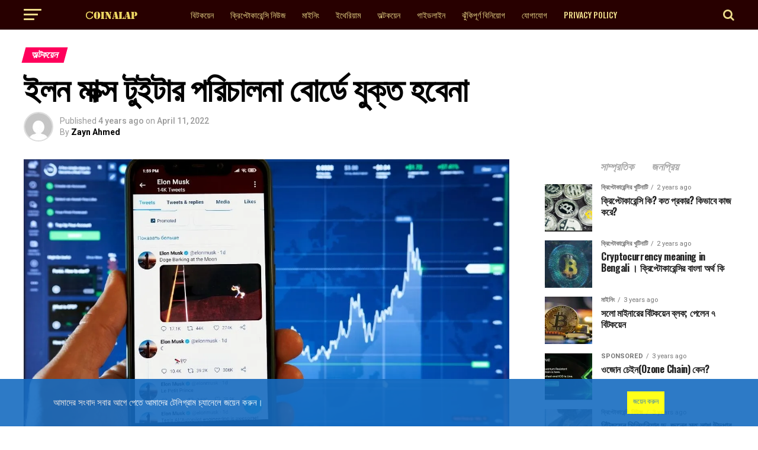

--- FILE ---
content_type: text/html; charset=UTF-8
request_url: https://www.coinalap.com/%E0%A6%87%E0%A6%B2%E0%A6%A8-%E0%A6%AE%E0%A6%BE%E0%A6%95%E0%A7%8D%E0%A6%B8-%E0%A6%9F%E0%A7%81%E0%A6%87%E0%A6%9F%E0%A6%BE%E0%A6%B0-%E0%A6%A1%E0%A6%9C%E0%A6%95%E0%A7%9F%E0%A7%87%E0%A6%A8/
body_size: 60806
content:
<!DOCTYPE html>
<html lang="en-GB">
<head><meta charset="UTF-8" ><script>if(navigator.userAgent.match(/MSIE|Internet Explorer/i)||navigator.userAgent.match(/Trident\/7\..*?rv:11/i)){var href=document.location.href;if(!href.match(/[?&]nowprocket/)){if(href.indexOf("?")==-1){if(href.indexOf("#")==-1){document.location.href=href+"?nowprocket=1"}else{document.location.href=href.replace("#","?nowprocket=1#")}}else{if(href.indexOf("#")==-1){document.location.href=href+"&nowprocket=1"}else{document.location.href=href.replace("#","&nowprocket=1#")}}}}</script><script>class RocketLazyLoadScripts{constructor(){this.triggerEvents=["keydown","mousedown","mousemove","touchmove","touchstart","touchend","wheel"],this.userEventHandler=this._triggerListener.bind(this),this.touchStartHandler=this._onTouchStart.bind(this),this.touchMoveHandler=this._onTouchMove.bind(this),this.touchEndHandler=this._onTouchEnd.bind(this),this.clickHandler=this._onClick.bind(this),this.interceptedClicks=[],window.addEventListener("pageshow",t=>{this.persisted=t.persisted}),window.addEventListener("DOMContentLoaded",()=>{this._preconnect3rdParties()}),this.delayedScripts={normal:[],async:[],defer:[]},this.trash=[],this.allJQueries=[]}_addUserInteractionListener(t){if(document.hidden){t._triggerListener();return}this.triggerEvents.forEach(e=>window.addEventListener(e,t.userEventHandler,{passive:!0})),window.addEventListener("touchstart",t.touchStartHandler,{passive:!0}),window.addEventListener("mousedown",t.touchStartHandler),document.addEventListener("visibilitychange",t.userEventHandler)}_removeUserInteractionListener(){this.triggerEvents.forEach(t=>window.removeEventListener(t,this.userEventHandler,{passive:!0})),document.removeEventListener("visibilitychange",this.userEventHandler)}_onTouchStart(t){"HTML"!==t.target.tagName&&(window.addEventListener("touchend",this.touchEndHandler),window.addEventListener("mouseup",this.touchEndHandler),window.addEventListener("touchmove",this.touchMoveHandler,{passive:!0}),window.addEventListener("mousemove",this.touchMoveHandler),t.target.addEventListener("click",this.clickHandler),this._renameDOMAttribute(t.target,"onclick","rocket-onclick"),this._pendingClickStarted())}_onTouchMove(t){window.removeEventListener("touchend",this.touchEndHandler),window.removeEventListener("mouseup",this.touchEndHandler),window.removeEventListener("touchmove",this.touchMoveHandler,{passive:!0}),window.removeEventListener("mousemove",this.touchMoveHandler),t.target.removeEventListener("click",this.clickHandler),this._renameDOMAttribute(t.target,"rocket-onclick","onclick"),this._pendingClickFinished()}_onTouchEnd(t){window.removeEventListener("touchend",this.touchEndHandler),window.removeEventListener("mouseup",this.touchEndHandler),window.removeEventListener("touchmove",this.touchMoveHandler,{passive:!0}),window.removeEventListener("mousemove",this.touchMoveHandler)}_onClick(t){t.target.removeEventListener("click",this.clickHandler),this._renameDOMAttribute(t.target,"rocket-onclick","onclick"),this.interceptedClicks.push(t),t.preventDefault(),t.stopPropagation(),t.stopImmediatePropagation(),this._pendingClickFinished()}_replayClicks(){window.removeEventListener("touchstart",this.touchStartHandler,{passive:!0}),window.removeEventListener("mousedown",this.touchStartHandler),this.interceptedClicks.forEach(t=>{t.target.dispatchEvent(new MouseEvent("click",{view:t.view,bubbles:!0,cancelable:!0}))})}_waitForPendingClicks(){return new Promise(t=>{this._isClickPending?this._pendingClickFinished=t:t()})}_pendingClickStarted(){this._isClickPending=!0}_pendingClickFinished(){this._isClickPending=!1}_renameDOMAttribute(t,e,r){t.hasAttribute&&t.hasAttribute(e)&&(event.target.setAttribute(r,event.target.getAttribute(e)),event.target.removeAttribute(e))}_triggerListener(){this._removeUserInteractionListener(this),"loading"===document.readyState?document.addEventListener("DOMContentLoaded",this._loadEverythingNow.bind(this)):this._loadEverythingNow()}_preconnect3rdParties(){let t=[];document.querySelectorAll("script[type=rocketlazyloadscript]").forEach(e=>{if(e.hasAttribute("src")){let r=new URL(e.src).origin;r!==location.origin&&t.push({src:r,crossOrigin:e.crossOrigin||"module"===e.getAttribute("data-rocket-type")})}}),t=[...new Map(t.map(t=>[JSON.stringify(t),t])).values()],this._batchInjectResourceHints(t,"preconnect")}async _loadEverythingNow(){this.lastBreath=Date.now(),this._delayEventListeners(this),this._delayJQueryReady(this),this._handleDocumentWrite(),this._registerAllDelayedScripts(),this._preloadAllScripts(),await this._loadScriptsFromList(this.delayedScripts.normal),await this._loadScriptsFromList(this.delayedScripts.defer),await this._loadScriptsFromList(this.delayedScripts.async);try{await this._triggerDOMContentLoaded(),await this._triggerWindowLoad()}catch(t){console.error(t)}window.dispatchEvent(new Event("rocket-allScriptsLoaded")),this._waitForPendingClicks().then(()=>{this._replayClicks()}),this._emptyTrash()}_registerAllDelayedScripts(){document.querySelectorAll("script[type=rocketlazyloadscript]").forEach(t=>{t.hasAttribute("data-rocket-src")?t.hasAttribute("async")&&!1!==t.async?this.delayedScripts.async.push(t):t.hasAttribute("defer")&&!1!==t.defer||"module"===t.getAttribute("data-rocket-type")?this.delayedScripts.defer.push(t):this.delayedScripts.normal.push(t):this.delayedScripts.normal.push(t)})}async _transformScript(t){return new Promise((await this._littleBreath(),navigator.userAgent.indexOf("Firefox/")>0||""===navigator.vendor)?e=>{let r=document.createElement("script");[...t.attributes].forEach(t=>{let e=t.nodeName;"type"!==e&&("data-rocket-type"===e&&(e="type"),"data-rocket-src"===e&&(e="src"),r.setAttribute(e,t.nodeValue))}),t.text&&(r.text=t.text),r.hasAttribute("src")?(r.addEventListener("load",e),r.addEventListener("error",e)):(r.text=t.text,e());try{t.parentNode.replaceChild(r,t)}catch(i){e()}}:async e=>{function r(){t.setAttribute("data-rocket-status","failed"),e()}try{let i=t.getAttribute("data-rocket-type"),n=t.getAttribute("data-rocket-src");t.text,i?(t.type=i,t.removeAttribute("data-rocket-type")):t.removeAttribute("type"),t.addEventListener("load",function r(){t.setAttribute("data-rocket-status","executed"),e()}),t.addEventListener("error",r),n?(t.removeAttribute("data-rocket-src"),t.src=n):t.src="data:text/javascript;base64,"+window.btoa(unescape(encodeURIComponent(t.text)))}catch(s){r()}})}async _loadScriptsFromList(t){let e=t.shift();return e&&e.isConnected?(await this._transformScript(e),this._loadScriptsFromList(t)):Promise.resolve()}_preloadAllScripts(){this._batchInjectResourceHints([...this.delayedScripts.normal,...this.delayedScripts.defer,...this.delayedScripts.async],"preload")}_batchInjectResourceHints(t,e){var r=document.createDocumentFragment();t.forEach(t=>{let i=t.getAttribute&&t.getAttribute("data-rocket-src")||t.src;if(i){let n=document.createElement("link");n.href=i,n.rel=e,"preconnect"!==e&&(n.as="script"),t.getAttribute&&"module"===t.getAttribute("data-rocket-type")&&(n.crossOrigin=!0),t.crossOrigin&&(n.crossOrigin=t.crossOrigin),t.integrity&&(n.integrity=t.integrity),r.appendChild(n),this.trash.push(n)}}),document.head.appendChild(r)}_delayEventListeners(t){let e={};function r(t,r){!function t(r){!e[r]&&(e[r]={originalFunctions:{add:r.addEventListener,remove:r.removeEventListener},eventsToRewrite:[]},r.addEventListener=function(){arguments[0]=i(arguments[0]),e[r].originalFunctions.add.apply(r,arguments)},r.removeEventListener=function(){arguments[0]=i(arguments[0]),e[r].originalFunctions.remove.apply(r,arguments)});function i(t){return e[r].eventsToRewrite.indexOf(t)>=0?"rocket-"+t:t}}(t),e[t].eventsToRewrite.push(r)}function i(t,e){let r=t[e];Object.defineProperty(t,e,{get:()=>r||function(){},set(i){t["rocket"+e]=r=i}})}r(document,"DOMContentLoaded"),r(window,"DOMContentLoaded"),r(window,"load"),r(window,"pageshow"),r(document,"readystatechange"),i(document,"onreadystatechange"),i(window,"onload"),i(window,"onpageshow")}_delayJQueryReady(t){let e;function r(r){if(r&&r.fn&&!t.allJQueries.includes(r)){r.fn.ready=r.fn.init.prototype.ready=function(e){return t.domReadyFired?e.bind(document)(r):document.addEventListener("rocket-DOMContentLoaded",()=>e.bind(document)(r)),r([])};let i=r.fn.on;r.fn.on=r.fn.init.prototype.on=function(){if(this[0]===window){function t(t){return t.split(" ").map(t=>"load"===t||0===t.indexOf("load.")?"rocket-jquery-load":t).join(" ")}"string"==typeof arguments[0]||arguments[0]instanceof String?arguments[0]=t(arguments[0]):"object"==typeof arguments[0]&&Object.keys(arguments[0]).forEach(e=>{delete Object.assign(arguments[0],{[t(e)]:arguments[0][e]})[e]})}return i.apply(this,arguments),this},t.allJQueries.push(r)}e=r}r(window.jQuery),Object.defineProperty(window,"jQuery",{get:()=>e,set(t){r(t)}})}async _triggerDOMContentLoaded(){this.domReadyFired=!0,await this._littleBreath(),document.dispatchEvent(new Event("rocket-DOMContentLoaded")),await this._littleBreath(),window.dispatchEvent(new Event("rocket-DOMContentLoaded")),await this._littleBreath(),document.dispatchEvent(new Event("rocket-readystatechange")),await this._littleBreath(),document.rocketonreadystatechange&&document.rocketonreadystatechange()}async _triggerWindowLoad(){await this._littleBreath(),window.dispatchEvent(new Event("rocket-load")),await this._littleBreath(),window.rocketonload&&window.rocketonload(),await this._littleBreath(),this.allJQueries.forEach(t=>t(window).trigger("rocket-jquery-load")),await this._littleBreath();let t=new Event("rocket-pageshow");t.persisted=this.persisted,window.dispatchEvent(t),await this._littleBreath(),window.rocketonpageshow&&window.rocketonpageshow({persisted:this.persisted})}_handleDocumentWrite(){let t=new Map;document.write=document.writeln=function(e){let r=document.currentScript;r||console.error("WPRocket unable to document.write this: "+e);let i=document.createRange(),n=r.parentElement,s=t.get(r);void 0===s&&(s=r.nextSibling,t.set(r,s));let a=document.createDocumentFragment();i.setStart(a,0),a.appendChild(i.createContextualFragment(e)),n.insertBefore(a,s)}}async _littleBreath(){Date.now()-this.lastBreath>45&&(await this._requestAnimFrame(),this.lastBreath=Date.now())}async _requestAnimFrame(){return document.hidden?new Promise(t=>setTimeout(t)):new Promise(t=>requestAnimationFrame(t))}_emptyTrash(){this.trash.forEach(t=>t.remove())}static run(){let t=new RocketLazyLoadScripts;t._addUserInteractionListener(t)}}RocketLazyLoadScripts.run();</script>

<meta name="viewport" id="viewport" content="width=device-width, initial-scale=1.0, maximum-scale=1.0, minimum-scale=1.0, user-scalable=no" />
<link rel="pingback" href="https://www.coinalap.com/xmlrpc.php" />
<meta property="og:type" content="article" />
					<meta property="og:image" content="https://i0.wp.com/www.coinalap.com/wp-content/uploads/2022/04/ELONDOGE.jpg?resize=1000%2C600&#038;ssl=1" />
		<meta name="twitter:image" content="https://i0.wp.com/www.coinalap.com/wp-content/uploads/2022/04/ELONDOGE.jpg?resize=1000%2C600&#038;ssl=1" />
	<meta property="og:url" content="https://www.coinalap.com/%e0%a6%87%e0%a6%b2%e0%a6%a8-%e0%a6%ae%e0%a6%be%e0%a6%95%e0%a7%8d%e0%a6%b8-%e0%a6%9f%e0%a7%81%e0%a6%87%e0%a6%9f%e0%a6%be%e0%a6%b0-%e0%a6%a1%e0%a6%9c%e0%a6%95%e0%a7%9f%e0%a7%87%e0%a6%a8/" />
<meta property="og:title" content="ইলন মাক্স টুইটার পরিচালনা বোর্ডে যুক্ত হবেনা" />
<meta property="og:description" content="টুইটার সিইও পারাগ আগারওয়াল বলেন ইলন মাক্স তাদের টুইটার পরিচালনা বোর্ডে যুক্ত হবেনা। মাক্স টুইটারের সবচেয়ে বড় শেয়ার হোল্ডার হওয়ার কারণে তার টুইটারের পরিচালনা বোর্ডে থাকা নিয়ে বিভিন্ন প্রশ্নের সৃষ্টি হয়। ৩৭ বিলিয়ন ডলারের কোম্পানিতে ৯.২% অংশীদারিত্ব থাকা ইলন মাক্স গত সপ্তাহে বলেন তিনি টুইটারের পরিচালক বোর্ডে যুক্ত হচ্ছেন না। তিনি মনে করেন এটাই সবার [&hellip;]" />
<meta name="twitter:card" content="summary_large_image">
<meta name="twitter:url" content="https://www.coinalap.com/%e0%a6%87%e0%a6%b2%e0%a6%a8-%e0%a6%ae%e0%a6%be%e0%a6%95%e0%a7%8d%e0%a6%b8-%e0%a6%9f%e0%a7%81%e0%a6%87%e0%a6%9f%e0%a6%be%e0%a6%b0-%e0%a6%a1%e0%a6%9c%e0%a6%95%e0%a7%9f%e0%a7%87%e0%a6%a8/">
<meta name="twitter:title" content="ইলন মাক্স টুইটার পরিচালনা বোর্ডে যুক্ত হবেনা">
<meta name="twitter:description" content="টুইটার সিইও পারাগ আগারওয়াল বলেন ইলন মাক্স তাদের টুইটার পরিচালনা বোর্ডে যুক্ত হবেনা। মাক্স টুইটারের সবচেয়ে বড় শেয়ার হোল্ডার হওয়ার কারণে তার টুইটারের পরিচালনা বোর্ডে থাকা নিয়ে বিভিন্ন প্রশ্নের সৃষ্টি হয়। ৩৭ বিলিয়ন ডলারের কোম্পানিতে ৯.২% অংশীদারিত্ব থাকা ইলন মাক্স গত সপ্তাহে বলেন তিনি টুইটারের পরিচালক বোর্ডে যুক্ত হচ্ছেন না। তিনি মনে করেন এটাই সবার [&hellip;]">
<meta name='robots' content='index, follow, max-image-preview:large, max-snippet:-1, max-video-preview:-1' />

	<!-- This site is optimized with the Yoast SEO plugin v23.4 - https://yoast.com/wordpress/plugins/seo/ -->
	<title>ইলন মাক্স টুইটার পরিচালনা বোর্ডে যুক্ত হবেনা | ক্রিপ্টোকারেন্সি নিউজ</title><link rel="preload" as="style" href="https://fonts.googleapis.com/css?family=Roboto%3A300%2C400%2C700%2C900%7COswald%3A400%2C700%7CAdvent%20Pro%3A700%7COpen%20Sans%3A700%7CAnton%3A400Oswald%3A100%2C200%2C300%2C400%2C500%2C600%2C700%2C800%2C900%7COswald%3A100%2C200%2C300%2C400%2C500%2C600%2C700%2C800%2C900%7CRoboto%3A100%2C200%2C300%2C400%2C500%2C600%2C700%2C800%2C900%7CRoboto%3A100%2C200%2C300%2C400%2C500%2C600%2C700%2C800%2C900%7CNoto%20Sans%3A100%2C200%2C300%2C400%2C500%2C600%2C700%2C800%2C900%7COswald%3A100%2C200%2C300%2C400%2C500%2C600%2C700%2C800%2C900%26amp%3Bsubset%3Dlatin%2Clatin-ext%2Ccyrillic%2Ccyrillic-ext%2Cgreek-ext%2Cgreek%2Cvietnamese&#038;display=swap" /><link rel="stylesheet" href="https://fonts.googleapis.com/css?family=Roboto%3A300%2C400%2C700%2C900%7COswald%3A400%2C700%7CAdvent%20Pro%3A700%7COpen%20Sans%3A700%7CAnton%3A400Oswald%3A100%2C200%2C300%2C400%2C500%2C600%2C700%2C800%2C900%7COswald%3A100%2C200%2C300%2C400%2C500%2C600%2C700%2C800%2C900%7CRoboto%3A100%2C200%2C300%2C400%2C500%2C600%2C700%2C800%2C900%7CRoboto%3A100%2C200%2C300%2C400%2C500%2C600%2C700%2C800%2C900%7CNoto%20Sans%3A100%2C200%2C300%2C400%2C500%2C600%2C700%2C800%2C900%7COswald%3A100%2C200%2C300%2C400%2C500%2C600%2C700%2C800%2C900%26amp%3Bsubset%3Dlatin%2Clatin-ext%2Ccyrillic%2Ccyrillic-ext%2Cgreek-ext%2Cgreek%2Cvietnamese&#038;display=swap" media="print" onload="this.media='all'" /><noscript><link rel="stylesheet" href="https://fonts.googleapis.com/css?family=Roboto%3A300%2C400%2C700%2C900%7COswald%3A400%2C700%7CAdvent%20Pro%3A700%7COpen%20Sans%3A700%7CAnton%3A400Oswald%3A100%2C200%2C300%2C400%2C500%2C600%2C700%2C800%2C900%7COswald%3A100%2C200%2C300%2C400%2C500%2C600%2C700%2C800%2C900%7CRoboto%3A100%2C200%2C300%2C400%2C500%2C600%2C700%2C800%2C900%7CRoboto%3A100%2C200%2C300%2C400%2C500%2C600%2C700%2C800%2C900%7CNoto%20Sans%3A100%2C200%2C300%2C400%2C500%2C600%2C700%2C800%2C900%7COswald%3A100%2C200%2C300%2C400%2C500%2C600%2C700%2C800%2C900%26amp%3Bsubset%3Dlatin%2Clatin-ext%2Ccyrillic%2Ccyrillic-ext%2Cgreek-ext%2Cgreek%2Cvietnamese&#038;display=swap" /></noscript>
	<link rel="canonical" href="https://www.coinalap.com/ইলন-মাক্স-টুইটার-ডজকয়েন/" />
	<meta property="og:locale" content="en_GB" />
	<meta property="og:type" content="article" />
	<meta property="og:title" content="ইলন মাক্স টুইটার পরিচালনা বোর্ডে যুক্ত হবেনা | ক্রিপ্টোকারেন্সি নিউজ" />
	<meta property="og:description" content="টুইটার সিইও পারাগ আগারওয়াল বলেন ইলন মাক্স তাদের টুইটার পরিচালনা বোর্ডে যুক্ত হবেনা। মাক্স টুইটারের সবচেয়ে বড় শেয়ার হোল্ডার হওয়ার কারণে তার টুইটারের পরিচালনা বোর্ডে থাকা নিয়ে বিভিন্ন প্রশ্নের সৃষ্টি হয়। ৩৭ বিলিয়ন ডলারের কোম্পানিতে ৯.২% অংশীদারিত্ব থাকা ইলন মাক্স গত সপ্তাহে বলেন তিনি টুইটারের পরিচালক বোর্ডে যুক্ত হচ্ছেন না। তিনি মনে করেন এটাই সবার [&hellip;]" />
	<meta property="og:url" content="https://www.coinalap.com/ইলন-মাক্স-টুইটার-ডজকয়েন/" />
	<meta property="og:site_name" content="ক্রিপ্টোকারেন্সি নিউজ" />
	<meta property="article:publisher" content="https://www.facebook.com/coinalap/" />
	<meta property="article:published_time" content="2022-04-11T10:50:52+00:00" />
	<meta property="article:modified_time" content="2022-04-11T10:50:54+00:00" />
	<meta property="og:image" content="https://www.coinalap.com/wp-content/uploads/2022/04/ELONDOGE.jpg" />
	<meta property="og:image:width" content="1200" />
	<meta property="og:image:height" content="675" />
	<meta property="og:image:type" content="image/jpeg" />
	<meta name="author" content="Zayn Ahmed" />
	<meta name="twitter:card" content="summary_large_image" />
	<meta name="twitter:creator" content="@coinalap" />
	<meta name="twitter:site" content="@coinalap" />
	<meta name="twitter:label1" content="Written by" />
	<meta name="twitter:data1" content="Zayn Ahmed" />
	<meta name="twitter:label2" content="Estimated reading time" />
	<meta name="twitter:data2" content="1 minute" />
	<script type="application/ld+json" class="yoast-schema-graph">{"@context":"https://schema.org","@graph":[{"@type":"Article","@id":"https://www.coinalap.com/%e0%a6%87%e0%a6%b2%e0%a6%a8-%e0%a6%ae%e0%a6%be%e0%a6%95%e0%a7%8d%e0%a6%b8-%e0%a6%9f%e0%a7%81%e0%a6%87%e0%a6%9f%e0%a6%be%e0%a6%b0-%e0%a6%a1%e0%a6%9c%e0%a6%95%e0%a7%9f%e0%a7%87%e0%a6%a8/#article","isPartOf":{"@id":"https://www.coinalap.com/%e0%a6%87%e0%a6%b2%e0%a6%a8-%e0%a6%ae%e0%a6%be%e0%a6%95%e0%a7%8d%e0%a6%b8-%e0%a6%9f%e0%a7%81%e0%a6%87%e0%a6%9f%e0%a6%be%e0%a6%b0-%e0%a6%a1%e0%a6%9c%e0%a6%95%e0%a7%9f%e0%a7%87%e0%a6%a8/"},"author":{"name":"Zayn Ahmed","@id":"https://www.coinalap.com/#/schema/person/779c7f336d3c1681dcbdd4aeea38bc4f"},"headline":"ইলন মাক্স টুইটার পরিচালনা বোর্ডে যুক্ত হবেনা","datePublished":"2022-04-11T10:50:52+00:00","dateModified":"2022-04-11T10:50:54+00:00","mainEntityOfPage":{"@id":"https://www.coinalap.com/%e0%a6%87%e0%a6%b2%e0%a6%a8-%e0%a6%ae%e0%a6%be%e0%a6%95%e0%a7%8d%e0%a6%b8-%e0%a6%9f%e0%a7%81%e0%a6%87%e0%a6%9f%e0%a6%be%e0%a6%b0-%e0%a6%a1%e0%a6%9c%e0%a6%95%e0%a7%9f%e0%a7%87%e0%a6%a8/"},"wordCount":0,"commentCount":0,"publisher":{"@id":"https://www.coinalap.com/#organization"},"image":{"@id":"https://www.coinalap.com/%e0%a6%87%e0%a6%b2%e0%a6%a8-%e0%a6%ae%e0%a6%be%e0%a6%95%e0%a7%8d%e0%a6%b8-%e0%a6%9f%e0%a7%81%e0%a6%87%e0%a6%9f%e0%a6%be%e0%a6%b0-%e0%a6%a1%e0%a6%9c%e0%a6%95%e0%a7%9f%e0%a7%87%e0%a6%a8/#primaryimage"},"thumbnailUrl":"https://i0.wp.com/www.coinalap.com/wp-content/uploads/2022/04/ELONDOGE.jpg?fit=1200%2C675&ssl=1","articleSection":["অল্টকয়েন","ইথেরিয়াম","ক্রিপ্টোকারেন্সি নিউজ","ঝুঁকিপূর্ণ বিনিয়োগ"],"inLanguage":"en-GB","potentialAction":[{"@type":"CommentAction","name":"Comment","target":["https://www.coinalap.com/%e0%a6%87%e0%a6%b2%e0%a6%a8-%e0%a6%ae%e0%a6%be%e0%a6%95%e0%a7%8d%e0%a6%b8-%e0%a6%9f%e0%a7%81%e0%a6%87%e0%a6%9f%e0%a6%be%e0%a6%b0-%e0%a6%a1%e0%a6%9c%e0%a6%95%e0%a7%9f%e0%a7%87%e0%a6%a8/#respond"]}]},{"@type":"WebPage","@id":"https://www.coinalap.com/%e0%a6%87%e0%a6%b2%e0%a6%a8-%e0%a6%ae%e0%a6%be%e0%a6%95%e0%a7%8d%e0%a6%b8-%e0%a6%9f%e0%a7%81%e0%a6%87%e0%a6%9f%e0%a6%be%e0%a6%b0-%e0%a6%a1%e0%a6%9c%e0%a6%95%e0%a7%9f%e0%a7%87%e0%a6%a8/","url":"https://www.coinalap.com/%e0%a6%87%e0%a6%b2%e0%a6%a8-%e0%a6%ae%e0%a6%be%e0%a6%95%e0%a7%8d%e0%a6%b8-%e0%a6%9f%e0%a7%81%e0%a6%87%e0%a6%9f%e0%a6%be%e0%a6%b0-%e0%a6%a1%e0%a6%9c%e0%a6%95%e0%a7%9f%e0%a7%87%e0%a6%a8/","name":"ইলন মাক্স টুইটার পরিচালনা বোর্ডে যুক্ত হবেনা | ক্রিপ্টোকারেন্সি নিউজ","isPartOf":{"@id":"https://www.coinalap.com/#website"},"primaryImageOfPage":{"@id":"https://www.coinalap.com/%e0%a6%87%e0%a6%b2%e0%a6%a8-%e0%a6%ae%e0%a6%be%e0%a6%95%e0%a7%8d%e0%a6%b8-%e0%a6%9f%e0%a7%81%e0%a6%87%e0%a6%9f%e0%a6%be%e0%a6%b0-%e0%a6%a1%e0%a6%9c%e0%a6%95%e0%a7%9f%e0%a7%87%e0%a6%a8/#primaryimage"},"image":{"@id":"https://www.coinalap.com/%e0%a6%87%e0%a6%b2%e0%a6%a8-%e0%a6%ae%e0%a6%be%e0%a6%95%e0%a7%8d%e0%a6%b8-%e0%a6%9f%e0%a7%81%e0%a6%87%e0%a6%9f%e0%a6%be%e0%a6%b0-%e0%a6%a1%e0%a6%9c%e0%a6%95%e0%a7%9f%e0%a7%87%e0%a6%a8/#primaryimage"},"thumbnailUrl":"https://i0.wp.com/www.coinalap.com/wp-content/uploads/2022/04/ELONDOGE.jpg?fit=1200%2C675&ssl=1","datePublished":"2022-04-11T10:50:52+00:00","dateModified":"2022-04-11T10:50:54+00:00","breadcrumb":{"@id":"https://www.coinalap.com/%e0%a6%87%e0%a6%b2%e0%a6%a8-%e0%a6%ae%e0%a6%be%e0%a6%95%e0%a7%8d%e0%a6%b8-%e0%a6%9f%e0%a7%81%e0%a6%87%e0%a6%9f%e0%a6%be%e0%a6%b0-%e0%a6%a1%e0%a6%9c%e0%a6%95%e0%a7%9f%e0%a7%87%e0%a6%a8/#breadcrumb"},"inLanguage":"en-GB","potentialAction":[{"@type":"ReadAction","target":["https://www.coinalap.com/%e0%a6%87%e0%a6%b2%e0%a6%a8-%e0%a6%ae%e0%a6%be%e0%a6%95%e0%a7%8d%e0%a6%b8-%e0%a6%9f%e0%a7%81%e0%a6%87%e0%a6%9f%e0%a6%be%e0%a6%b0-%e0%a6%a1%e0%a6%9c%e0%a6%95%e0%a7%9f%e0%a7%87%e0%a6%a8/"]}]},{"@type":"ImageObject","inLanguage":"en-GB","@id":"https://www.coinalap.com/%e0%a6%87%e0%a6%b2%e0%a6%a8-%e0%a6%ae%e0%a6%be%e0%a6%95%e0%a7%8d%e0%a6%b8-%e0%a6%9f%e0%a7%81%e0%a6%87%e0%a6%9f%e0%a6%be%e0%a6%b0-%e0%a6%a1%e0%a6%9c%e0%a6%95%e0%a7%9f%e0%a7%87%e0%a6%a8/#primaryimage","url":"https://i0.wp.com/www.coinalap.com/wp-content/uploads/2022/04/ELONDOGE.jpg?fit=1200%2C675&ssl=1","contentUrl":"https://i0.wp.com/www.coinalap.com/wp-content/uploads/2022/04/ELONDOGE.jpg?fit=1200%2C675&ssl=1","width":1200,"height":675,"caption":"Elon mask"},{"@type":"BreadcrumbList","@id":"https://www.coinalap.com/%e0%a6%87%e0%a6%b2%e0%a6%a8-%e0%a6%ae%e0%a6%be%e0%a6%95%e0%a7%8d%e0%a6%b8-%e0%a6%9f%e0%a7%81%e0%a6%87%e0%a6%9f%e0%a6%be%e0%a6%b0-%e0%a6%a1%e0%a6%9c%e0%a6%95%e0%a7%9f%e0%a7%87%e0%a6%a8/#breadcrumb","itemListElement":[{"@type":"ListItem","position":1,"name":"Home","item":"https://www.coinalap.com/"},{"@type":"ListItem","position":2,"name":"অল্টকয়েন","item":"https://www.coinalap.com/category/%e0%a6%85%e0%a6%b2%e0%a7%8d%e0%a6%9f%e0%a6%95%e0%a7%9f%e0%a7%87%e0%a6%a8/"},{"@type":"ListItem","position":3,"name":"ইলন মাক্স টুইটার পরিচালনা বোর্ডে যুক্ত হবেনা"}]},{"@type":"WebSite","@id":"https://www.coinalap.com/#website","url":"https://www.coinalap.com/","name":"ক্রিপ্টোকারেন্সি নিউজ","description":"","publisher":{"@id":"https://www.coinalap.com/#organization"},"potentialAction":[{"@type":"SearchAction","target":{"@type":"EntryPoint","urlTemplate":"https://www.coinalap.com/?s={search_term_string}"},"query-input":{"@type":"PropertyValueSpecification","valueRequired":true,"valueName":"search_term_string"}}],"inLanguage":"en-GB"},{"@type":"Organization","@id":"https://www.coinalap.com/#organization","name":"Coinalap Media","url":"https://www.coinalap.com/","logo":{"@type":"ImageObject","inLanguage":"en-GB","@id":"https://www.coinalap.com/#/schema/logo/image/","url":"https://i0.wp.com/www.coinalap.com/wp-content/uploads/2022/04/cropped-png_20220407_164429_0000-1.png?fit=512%2C512&ssl=1","contentUrl":"https://i0.wp.com/www.coinalap.com/wp-content/uploads/2022/04/cropped-png_20220407_164429_0000-1.png?fit=512%2C512&ssl=1","width":512,"height":512,"caption":"Coinalap Media"},"image":{"@id":"https://www.coinalap.com/#/schema/logo/image/"},"sameAs":["https://www.facebook.com/coinalap/","https://x.com/coinalap","https://twitter.com/coinalap","https://t.me/coinalapnews"]},{"@type":"Person","@id":"https://www.coinalap.com/#/schema/person/779c7f336d3c1681dcbdd4aeea38bc4f","name":"Zayn Ahmed","image":{"@type":"ImageObject","inLanguage":"en-GB","@id":"https://www.coinalap.com/#/schema/person/image/","url":"https://secure.gravatar.com/avatar/08821239f6dcfad2b1cf5e2d7ca8f675?s=96&d=mm&r=g","contentUrl":"https://secure.gravatar.com/avatar/08821239f6dcfad2b1cf5e2d7ca8f675?s=96&d=mm&r=g","caption":"Zayn Ahmed"},"url":"https://www.coinalap.com/author/einstein/"}]}</script>
	<!-- / Yoast SEO plugin. -->


<link rel='dns-prefetch' href='//www.googletagmanager.com' />
<link rel='dns-prefetch' href='//stats.wp.com' />
<link rel='dns-prefetch' href='//ajax.googleapis.com' />
<link rel='dns-prefetch' href='//fonts.googleapis.com' />
<link rel='dns-prefetch' href='//i0.wp.com' />
<link rel='dns-prefetch' href='//c0.wp.com' />
<link rel='dns-prefetch' href='//pagead2.googlesyndication.com' />
<link rel='dns-prefetch' href='//fundingchoicesmessages.google.com' />
<link href='https://fonts.gstatic.com' crossorigin rel='preconnect' />
<link rel="alternate" type="application/rss+xml" title="ক্রিপ্টোকারেন্সি নিউজ &raquo; Feed" href="https://www.coinalap.com/feed/" />
<link rel="alternate" type="application/rss+xml" title="ক্রিপ্টোকারেন্সি নিউজ &raquo; Comments Feed" href="https://www.coinalap.com/comments/feed/" />
<link rel="alternate" type="application/rss+xml" title="ক্রিপ্টোকারেন্সি নিউজ &raquo; ইলন মাক্স টুইটার পরিচালনা বোর্ডে যুক্ত হবেনা Comments Feed" href="https://www.coinalap.com/%e0%a6%87%e0%a6%b2%e0%a6%a8-%e0%a6%ae%e0%a6%be%e0%a6%95%e0%a7%8d%e0%a6%b8-%e0%a6%9f%e0%a7%81%e0%a6%87%e0%a6%9f%e0%a6%be%e0%a6%b0-%e0%a6%a1%e0%a6%9c%e0%a6%95%e0%a7%9f%e0%a7%87%e0%a6%a8/feed/" />
		<!-- This site uses the Google Analytics by MonsterInsights plugin v9.0.1 - Using Analytics tracking - https://www.monsterinsights.com/ -->
							<script type="rocketlazyloadscript" data-rocket-src="//www.googletagmanager.com/gtag/js?id=G-NJGGD6F38Y"  data-cfasync="false" data-wpfc-render="false" data-rocket-type="text/javascript" async></script>
			<script type="rocketlazyloadscript" data-cfasync="false" data-wpfc-render="false" data-rocket-type="text/javascript">
				var mi_version = '9.0.1';
				var mi_track_user = true;
				var mi_no_track_reason = '';
								var MonsterInsightsDefaultLocations = {"page_location":"https:\/\/www.coinalap.com\/%E0%A6%87%E0%A6%B2%E0%A6%A8-%E0%A6%AE%E0%A6%BE%E0%A6%95%E0%A7%8D%E0%A6%B8-%E0%A6%9F%E0%A7%81%E0%A6%87%E0%A6%9F%E0%A6%BE%E0%A6%B0-%E0%A6%A1%E0%A6%9C%E0%A6%95%E0%A7%9F%E0%A7%87%E0%A6%A8\/"};
				if ( typeof MonsterInsightsPrivacyGuardFilter === 'function' ) {
					var MonsterInsightsLocations = (typeof MonsterInsightsExcludeQuery === 'object') ? MonsterInsightsPrivacyGuardFilter( MonsterInsightsExcludeQuery ) : MonsterInsightsPrivacyGuardFilter( MonsterInsightsDefaultLocations );
				} else {
					var MonsterInsightsLocations = (typeof MonsterInsightsExcludeQuery === 'object') ? MonsterInsightsExcludeQuery : MonsterInsightsDefaultLocations;
				}

								var disableStrs = [
										'ga-disable-G-NJGGD6F38Y',
									];

				/* Function to detect opted out users */
				function __gtagTrackerIsOptedOut() {
					for (var index = 0; index < disableStrs.length; index++) {
						if (document.cookie.indexOf(disableStrs[index] + '=true') > -1) {
							return true;
						}
					}

					return false;
				}

				/* Disable tracking if the opt-out cookie exists. */
				if (__gtagTrackerIsOptedOut()) {
					for (var index = 0; index < disableStrs.length; index++) {
						window[disableStrs[index]] = true;
					}
				}

				/* Opt-out function */
				function __gtagTrackerOptout() {
					for (var index = 0; index < disableStrs.length; index++) {
						document.cookie = disableStrs[index] + '=true; expires=Thu, 31 Dec 2099 23:59:59 UTC; path=/';
						window[disableStrs[index]] = true;
					}
				}

				if ('undefined' === typeof gaOptout) {
					function gaOptout() {
						__gtagTrackerOptout();
					}
				}
								window.dataLayer = window.dataLayer || [];

				window.MonsterInsightsDualTracker = {
					helpers: {},
					trackers: {},
				};
				if (mi_track_user) {
					function __gtagDataLayer() {
						dataLayer.push(arguments);
					}

					function __gtagTracker(type, name, parameters) {
						if (!parameters) {
							parameters = {};
						}

						if (parameters.send_to) {
							__gtagDataLayer.apply(null, arguments);
							return;
						}

						if (type === 'event') {
														parameters.send_to = monsterinsights_frontend.v4_id;
							var hookName = name;
							if (typeof parameters['event_category'] !== 'undefined') {
								hookName = parameters['event_category'] + ':' + name;
							}

							if (typeof MonsterInsightsDualTracker.trackers[hookName] !== 'undefined') {
								MonsterInsightsDualTracker.trackers[hookName](parameters);
							} else {
								__gtagDataLayer('event', name, parameters);
							}
							
						} else {
							__gtagDataLayer.apply(null, arguments);
						}
					}

					__gtagTracker('js', new Date());
					__gtagTracker('set', {
						'developer_id.dZGIzZG': true,
											});
					if ( MonsterInsightsLocations.page_location ) {
						__gtagTracker('set', MonsterInsightsLocations);
					}
										__gtagTracker('config', 'G-NJGGD6F38Y', {"forceSSL":"true","link_attribution":"true"} );
															window.gtag = __gtagTracker;										(function () {
						/* https://developers.google.com/analytics/devguides/collection/analyticsjs/ */
						/* ga and __gaTracker compatibility shim. */
						var noopfn = function () {
							return null;
						};
						var newtracker = function () {
							return new Tracker();
						};
						var Tracker = function () {
							return null;
						};
						var p = Tracker.prototype;
						p.get = noopfn;
						p.set = noopfn;
						p.send = function () {
							var args = Array.prototype.slice.call(arguments);
							args.unshift('send');
							__gaTracker.apply(null, args);
						};
						var __gaTracker = function () {
							var len = arguments.length;
							if (len === 0) {
								return;
							}
							var f = arguments[len - 1];
							if (typeof f !== 'object' || f === null || typeof f.hitCallback !== 'function') {
								if ('send' === arguments[0]) {
									var hitConverted, hitObject = false, action;
									if ('event' === arguments[1]) {
										if ('undefined' !== typeof arguments[3]) {
											hitObject = {
												'eventAction': arguments[3],
												'eventCategory': arguments[2],
												'eventLabel': arguments[4],
												'value': arguments[5] ? arguments[5] : 1,
											}
										}
									}
									if ('pageview' === arguments[1]) {
										if ('undefined' !== typeof arguments[2]) {
											hitObject = {
												'eventAction': 'page_view',
												'page_path': arguments[2],
											}
										}
									}
									if (typeof arguments[2] === 'object') {
										hitObject = arguments[2];
									}
									if (typeof arguments[5] === 'object') {
										Object.assign(hitObject, arguments[5]);
									}
									if ('undefined' !== typeof arguments[1].hitType) {
										hitObject = arguments[1];
										if ('pageview' === hitObject.hitType) {
											hitObject.eventAction = 'page_view';
										}
									}
									if (hitObject) {
										action = 'timing' === arguments[1].hitType ? 'timing_complete' : hitObject.eventAction;
										hitConverted = mapArgs(hitObject);
										__gtagTracker('event', action, hitConverted);
									}
								}
								return;
							}

							function mapArgs(args) {
								var arg, hit = {};
								var gaMap = {
									'eventCategory': 'event_category',
									'eventAction': 'event_action',
									'eventLabel': 'event_label',
									'eventValue': 'event_value',
									'nonInteraction': 'non_interaction',
									'timingCategory': 'event_category',
									'timingVar': 'name',
									'timingValue': 'value',
									'timingLabel': 'event_label',
									'page': 'page_path',
									'location': 'page_location',
									'title': 'page_title',
									'referrer' : 'page_referrer',
								};
								for (arg in args) {
																		if (!(!args.hasOwnProperty(arg) || !gaMap.hasOwnProperty(arg))) {
										hit[gaMap[arg]] = args[arg];
									} else {
										hit[arg] = args[arg];
									}
								}
								return hit;
							}

							try {
								f.hitCallback();
							} catch (ex) {
							}
						};
						__gaTracker.create = newtracker;
						__gaTracker.getByName = newtracker;
						__gaTracker.getAll = function () {
							return [];
						};
						__gaTracker.remove = noopfn;
						__gaTracker.loaded = true;
						window['__gaTracker'] = __gaTracker;
					})();
									} else {
										console.log("");
					(function () {
						function __gtagTracker() {
							return null;
						}

						window['__gtagTracker'] = __gtagTracker;
						window['gtag'] = __gtagTracker;
					})();
									}
			</script>
				<!-- / Google Analytics by MonsterInsights -->
		<link data-minify="1" rel='stylesheet' id='truepush-admin-menu-styles-css' href='https://www.coinalap.com/wp-content/cache/min/1/wp-content/plugins/truepush-free-web-push-notifications/views/css/truepush-menu-styles.css?ver=1692235073' type='text/css' media='all' />
<style id='wp-emoji-styles-inline-css' type='text/css'>

	img.wp-smiley, img.emoji {
		display: inline !important;
		border: none !important;
		box-shadow: none !important;
		height: 1em !important;
		width: 1em !important;
		margin: 0 0.07em !important;
		vertical-align: -0.1em !important;
		background: none !important;
		padding: 0 !important;
	}
</style>
<link data-minify="1" rel='stylesheet' id='wp-block-library-css' href='https://www.coinalap.com/wp-content/cache/min/1/c/6.6.2/wp-includes/css/dist/block-library/style.min.css?ver=1726306569' type='text/css' media='all' />
<style id='wp-block-library-inline-css' type='text/css'>
.has-text-align-justify{text-align:justify;}
</style>
<style id='ce4wp-subscribe-style-inline-css' type='text/css'>
.wp-block-ce4wp-subscribe{max-width:840px;margin:0 auto}.wp-block-ce4wp-subscribe .title{margin-bottom:0}.wp-block-ce4wp-subscribe .subTitle{margin-top:0;font-size:0.8em}.wp-block-ce4wp-subscribe .disclaimer{margin-top:5px;font-size:0.8em}.wp-block-ce4wp-subscribe .disclaimer .disclaimer-label{margin-left:10px}.wp-block-ce4wp-subscribe .inputBlock{width:100%;margin-bottom:10px}.wp-block-ce4wp-subscribe .inputBlock input{width:100%}.wp-block-ce4wp-subscribe .inputBlock label{display:inline-block}.wp-block-ce4wp-subscribe .submit-button{margin-top:25px;display:block}.wp-block-ce4wp-subscribe .required-text{display:inline-block;margin:0;padding:0;margin-left:0.3em}.wp-block-ce4wp-subscribe .onSubmission{height:0;max-width:840px;margin:0 auto}.wp-block-ce4wp-subscribe .firstNameSummary .lastNameSummary{text-transform:capitalize}.wp-block-ce4wp-subscribe .ce4wp-inline-notification{display:flex;flex-direction:row;align-items:center;padding:13px 10px;width:100%;height:40px;border-style:solid;border-color:orange;border-width:1px;border-left-width:4px;border-radius:3px;background:rgba(255,133,15,0.1);flex:none;order:0;flex-grow:1;margin:0px 0px}.wp-block-ce4wp-subscribe .ce4wp-inline-warning-text{font-style:normal;font-weight:normal;font-size:16px;line-height:20px;display:flex;align-items:center;color:#571600;margin-left:9px}.wp-block-ce4wp-subscribe .ce4wp-inline-warning-icon{color:orange}.wp-block-ce4wp-subscribe .ce4wp-inline-warning-arrow{color:#571600;margin-left:auto}.wp-block-ce4wp-subscribe .ce4wp-banner-clickable{cursor:pointer}.ce4wp-link{cursor:pointer}

.no-flex{display:block}.sub-header{margin-bottom:1em}


</style>
<link data-minify="1" rel='stylesheet' id='mediaelement-css' href='https://www.coinalap.com/wp-content/cache/min/1/c/6.6.2/wp-includes/js/mediaelement/mediaelementplayer-legacy.min.css?ver=1726306569' type='text/css' media='all' />
<link data-minify="1" rel='stylesheet' id='wp-mediaelement-css' href='https://www.coinalap.com/wp-content/cache/min/1/c/6.6.2/wp-includes/js/mediaelement/wp-mediaelement.min.css?ver=1726306570' type='text/css' media='all' />
<style id='jetpack-sharing-buttons-style-inline-css' type='text/css'>
.jetpack-sharing-buttons__services-list{display:flex;flex-direction:row;flex-wrap:wrap;gap:0;list-style-type:none;margin:5px;padding:0}.jetpack-sharing-buttons__services-list.has-small-icon-size{font-size:12px}.jetpack-sharing-buttons__services-list.has-normal-icon-size{font-size:16px}.jetpack-sharing-buttons__services-list.has-large-icon-size{font-size:24px}.jetpack-sharing-buttons__services-list.has-huge-icon-size{font-size:36px}@media print{.jetpack-sharing-buttons__services-list{display:none!important}}.editor-styles-wrapper .wp-block-jetpack-sharing-buttons{gap:0;padding-inline-start:0}ul.jetpack-sharing-buttons__services-list.has-background{padding:1.25em 2.375em}
</style>
<style id='classic-theme-styles-inline-css' type='text/css'>
/*! This file is auto-generated */
.wp-block-button__link{color:#fff;background-color:#32373c;border-radius:9999px;box-shadow:none;text-decoration:none;padding:calc(.667em + 2px) calc(1.333em + 2px);font-size:1.125em}.wp-block-file__button{background:#32373c;color:#fff;text-decoration:none}
</style>
<style id='global-styles-inline-css' type='text/css'>
:root{--wp--preset--aspect-ratio--square: 1;--wp--preset--aspect-ratio--4-3: 4/3;--wp--preset--aspect-ratio--3-4: 3/4;--wp--preset--aspect-ratio--3-2: 3/2;--wp--preset--aspect-ratio--2-3: 2/3;--wp--preset--aspect-ratio--16-9: 16/9;--wp--preset--aspect-ratio--9-16: 9/16;--wp--preset--color--black: #000000;--wp--preset--color--cyan-bluish-gray: #abb8c3;--wp--preset--color--white: #ffffff;--wp--preset--color--pale-pink: #f78da7;--wp--preset--color--vivid-red: #cf2e2e;--wp--preset--color--luminous-vivid-orange: #ff6900;--wp--preset--color--luminous-vivid-amber: #fcb900;--wp--preset--color--light-green-cyan: #7bdcb5;--wp--preset--color--vivid-green-cyan: #00d084;--wp--preset--color--pale-cyan-blue: #8ed1fc;--wp--preset--color--vivid-cyan-blue: #0693e3;--wp--preset--color--vivid-purple: #9b51e0;--wp--preset--color--: #444;--wp--preset--gradient--vivid-cyan-blue-to-vivid-purple: linear-gradient(135deg,rgba(6,147,227,1) 0%,rgb(155,81,224) 100%);--wp--preset--gradient--light-green-cyan-to-vivid-green-cyan: linear-gradient(135deg,rgb(122,220,180) 0%,rgb(0,208,130) 100%);--wp--preset--gradient--luminous-vivid-amber-to-luminous-vivid-orange: linear-gradient(135deg,rgba(252,185,0,1) 0%,rgba(255,105,0,1) 100%);--wp--preset--gradient--luminous-vivid-orange-to-vivid-red: linear-gradient(135deg,rgba(255,105,0,1) 0%,rgb(207,46,46) 100%);--wp--preset--gradient--very-light-gray-to-cyan-bluish-gray: linear-gradient(135deg,rgb(238,238,238) 0%,rgb(169,184,195) 100%);--wp--preset--gradient--cool-to-warm-spectrum: linear-gradient(135deg,rgb(74,234,220) 0%,rgb(151,120,209) 20%,rgb(207,42,186) 40%,rgb(238,44,130) 60%,rgb(251,105,98) 80%,rgb(254,248,76) 100%);--wp--preset--gradient--blush-light-purple: linear-gradient(135deg,rgb(255,206,236) 0%,rgb(152,150,240) 100%);--wp--preset--gradient--blush-bordeaux: linear-gradient(135deg,rgb(254,205,165) 0%,rgb(254,45,45) 50%,rgb(107,0,62) 100%);--wp--preset--gradient--luminous-dusk: linear-gradient(135deg,rgb(255,203,112) 0%,rgb(199,81,192) 50%,rgb(65,88,208) 100%);--wp--preset--gradient--pale-ocean: linear-gradient(135deg,rgb(255,245,203) 0%,rgb(182,227,212) 50%,rgb(51,167,181) 100%);--wp--preset--gradient--electric-grass: linear-gradient(135deg,rgb(202,248,128) 0%,rgb(113,206,126) 100%);--wp--preset--gradient--midnight: linear-gradient(135deg,rgb(2,3,129) 0%,rgb(40,116,252) 100%);--wp--preset--font-size--small: 13px;--wp--preset--font-size--medium: 20px;--wp--preset--font-size--large: 36px;--wp--preset--font-size--x-large: 42px;--wp--preset--spacing--20: 0.44rem;--wp--preset--spacing--30: 0.67rem;--wp--preset--spacing--40: 1rem;--wp--preset--spacing--50: 1.5rem;--wp--preset--spacing--60: 2.25rem;--wp--preset--spacing--70: 3.38rem;--wp--preset--spacing--80: 5.06rem;--wp--preset--shadow--natural: 6px 6px 9px rgba(0, 0, 0, 0.2);--wp--preset--shadow--deep: 12px 12px 50px rgba(0, 0, 0, 0.4);--wp--preset--shadow--sharp: 6px 6px 0px rgba(0, 0, 0, 0.2);--wp--preset--shadow--outlined: 6px 6px 0px -3px rgba(255, 255, 255, 1), 6px 6px rgba(0, 0, 0, 1);--wp--preset--shadow--crisp: 6px 6px 0px rgba(0, 0, 0, 1);}:where(.is-layout-flex){gap: 0.5em;}:where(.is-layout-grid){gap: 0.5em;}body .is-layout-flex{display: flex;}.is-layout-flex{flex-wrap: wrap;align-items: center;}.is-layout-flex > :is(*, div){margin: 0;}body .is-layout-grid{display: grid;}.is-layout-grid > :is(*, div){margin: 0;}:where(.wp-block-columns.is-layout-flex){gap: 2em;}:where(.wp-block-columns.is-layout-grid){gap: 2em;}:where(.wp-block-post-template.is-layout-flex){gap: 1.25em;}:where(.wp-block-post-template.is-layout-grid){gap: 1.25em;}.has-black-color{color: var(--wp--preset--color--black) !important;}.has-cyan-bluish-gray-color{color: var(--wp--preset--color--cyan-bluish-gray) !important;}.has-white-color{color: var(--wp--preset--color--white) !important;}.has-pale-pink-color{color: var(--wp--preset--color--pale-pink) !important;}.has-vivid-red-color{color: var(--wp--preset--color--vivid-red) !important;}.has-luminous-vivid-orange-color{color: var(--wp--preset--color--luminous-vivid-orange) !important;}.has-luminous-vivid-amber-color{color: var(--wp--preset--color--luminous-vivid-amber) !important;}.has-light-green-cyan-color{color: var(--wp--preset--color--light-green-cyan) !important;}.has-vivid-green-cyan-color{color: var(--wp--preset--color--vivid-green-cyan) !important;}.has-pale-cyan-blue-color{color: var(--wp--preset--color--pale-cyan-blue) !important;}.has-vivid-cyan-blue-color{color: var(--wp--preset--color--vivid-cyan-blue) !important;}.has-vivid-purple-color{color: var(--wp--preset--color--vivid-purple) !important;}.has-black-background-color{background-color: var(--wp--preset--color--black) !important;}.has-cyan-bluish-gray-background-color{background-color: var(--wp--preset--color--cyan-bluish-gray) !important;}.has-white-background-color{background-color: var(--wp--preset--color--white) !important;}.has-pale-pink-background-color{background-color: var(--wp--preset--color--pale-pink) !important;}.has-vivid-red-background-color{background-color: var(--wp--preset--color--vivid-red) !important;}.has-luminous-vivid-orange-background-color{background-color: var(--wp--preset--color--luminous-vivid-orange) !important;}.has-luminous-vivid-amber-background-color{background-color: var(--wp--preset--color--luminous-vivid-amber) !important;}.has-light-green-cyan-background-color{background-color: var(--wp--preset--color--light-green-cyan) !important;}.has-vivid-green-cyan-background-color{background-color: var(--wp--preset--color--vivid-green-cyan) !important;}.has-pale-cyan-blue-background-color{background-color: var(--wp--preset--color--pale-cyan-blue) !important;}.has-vivid-cyan-blue-background-color{background-color: var(--wp--preset--color--vivid-cyan-blue) !important;}.has-vivid-purple-background-color{background-color: var(--wp--preset--color--vivid-purple) !important;}.has-black-border-color{border-color: var(--wp--preset--color--black) !important;}.has-cyan-bluish-gray-border-color{border-color: var(--wp--preset--color--cyan-bluish-gray) !important;}.has-white-border-color{border-color: var(--wp--preset--color--white) !important;}.has-pale-pink-border-color{border-color: var(--wp--preset--color--pale-pink) !important;}.has-vivid-red-border-color{border-color: var(--wp--preset--color--vivid-red) !important;}.has-luminous-vivid-orange-border-color{border-color: var(--wp--preset--color--luminous-vivid-orange) !important;}.has-luminous-vivid-amber-border-color{border-color: var(--wp--preset--color--luminous-vivid-amber) !important;}.has-light-green-cyan-border-color{border-color: var(--wp--preset--color--light-green-cyan) !important;}.has-vivid-green-cyan-border-color{border-color: var(--wp--preset--color--vivid-green-cyan) !important;}.has-pale-cyan-blue-border-color{border-color: var(--wp--preset--color--pale-cyan-blue) !important;}.has-vivid-cyan-blue-border-color{border-color: var(--wp--preset--color--vivid-cyan-blue) !important;}.has-vivid-purple-border-color{border-color: var(--wp--preset--color--vivid-purple) !important;}.has-vivid-cyan-blue-to-vivid-purple-gradient-background{background: var(--wp--preset--gradient--vivid-cyan-blue-to-vivid-purple) !important;}.has-light-green-cyan-to-vivid-green-cyan-gradient-background{background: var(--wp--preset--gradient--light-green-cyan-to-vivid-green-cyan) !important;}.has-luminous-vivid-amber-to-luminous-vivid-orange-gradient-background{background: var(--wp--preset--gradient--luminous-vivid-amber-to-luminous-vivid-orange) !important;}.has-luminous-vivid-orange-to-vivid-red-gradient-background{background: var(--wp--preset--gradient--luminous-vivid-orange-to-vivid-red) !important;}.has-very-light-gray-to-cyan-bluish-gray-gradient-background{background: var(--wp--preset--gradient--very-light-gray-to-cyan-bluish-gray) !important;}.has-cool-to-warm-spectrum-gradient-background{background: var(--wp--preset--gradient--cool-to-warm-spectrum) !important;}.has-blush-light-purple-gradient-background{background: var(--wp--preset--gradient--blush-light-purple) !important;}.has-blush-bordeaux-gradient-background{background: var(--wp--preset--gradient--blush-bordeaux) !important;}.has-luminous-dusk-gradient-background{background: var(--wp--preset--gradient--luminous-dusk) !important;}.has-pale-ocean-gradient-background{background: var(--wp--preset--gradient--pale-ocean) !important;}.has-electric-grass-gradient-background{background: var(--wp--preset--gradient--electric-grass) !important;}.has-midnight-gradient-background{background: var(--wp--preset--gradient--midnight) !important;}.has-small-font-size{font-size: var(--wp--preset--font-size--small) !important;}.has-medium-font-size{font-size: var(--wp--preset--font-size--medium) !important;}.has-large-font-size{font-size: var(--wp--preset--font-size--large) !important;}.has-x-large-font-size{font-size: var(--wp--preset--font-size--x-large) !important;}
:where(.wp-block-post-template.is-layout-flex){gap: 1.25em;}:where(.wp-block-post-template.is-layout-grid){gap: 1.25em;}
:where(.wp-block-columns.is-layout-flex){gap: 2em;}:where(.wp-block-columns.is-layout-grid){gap: 2em;}
:root :where(.wp-block-pullquote){font-size: 1.5em;line-height: 1.6;}
</style>
<link data-minify="1" rel='stylesheet' id='hmtb-font-awesome-css' href='https://www.coinalap.com/wp-content/cache/min/1/wp-content/plugins/tiny-bar/assets/css/fontawesome/css/all.min.css?ver=1692235074' type='text/css' media='' />
<link data-minify="1" rel='stylesheet' id='hmtb-countdown-css' href='https://www.coinalap.com/wp-content/cache/min/1/wp-content/plugins/tiny-bar/assets/css/hmtb-countdown.css?ver=1692235074' type='text/css' media='' />
<link data-minify="1" rel='stylesheet' id='hmtb-front-css' href='https://www.coinalap.com/wp-content/cache/min/1/wp-content/plugins/tiny-bar/assets/css/hmtb-front.css?ver=1692235074' type='text/css' media='' />
<link data-minify="1" rel='stylesheet' id='bangla-font-solution-css' href='https://www.coinalap.com/wp-content/cache/min/1/wp-content/plugins/bangla-font-solution/assets/css/style.css?ver=1692235074' type='text/css' media='all' />
<link data-minify="1" rel='stylesheet' id='dashicons-css' href='https://www.coinalap.com/wp-content/cache/min/1/c/6.6.2/wp-includes/css/dashicons.min.css?ver=1726306570' type='text/css' media='all' />
<link rel='stylesheet' id='post-views-counter-frontend-css' href='https://www.coinalap.com/wp-content/plugins/post-views-counter/css/frontend.min.css?ver=1.4.7' type='text/css' media='all' />
<link data-minify="1" rel='stylesheet' id='theiaPostSlider-css' href='https://www.coinalap.com/wp-content/cache/min/1/wp-content/plugins/theia-post-slider/dist/css/font-theme.css?ver=1692235074' type='text/css' media='all' />
<style id='theiaPostSlider-inline-css' type='text/css'>


				.theiaPostSlider_nav.fontTheme ._title,
				.theiaPostSlider_nav.fontTheme ._text {
					line-height: 48px;
				}
	
				.theiaPostSlider_nav.fontTheme ._button,
				.theiaPostSlider_nav.fontTheme ._button svg {
					color: #f08100;
					fill: #f08100;
				}
	
				.theiaPostSlider_nav.fontTheme ._button ._2 span {
					font-size: 48px;
					line-height: 48px;
				}
	
				.theiaPostSlider_nav.fontTheme ._button ._2 svg {
					width: 48px;
				}
	
				.theiaPostSlider_nav.fontTheme ._button:hover,
				.theiaPostSlider_nav.fontTheme ._button:focus,
				.theiaPostSlider_nav.fontTheme ._button:hover svg,
				.theiaPostSlider_nav.fontTheme ._button:focus svg {
					color: #ffa338;
					fill: #ffa338;
				}
	
				.theiaPostSlider_nav.fontTheme ._disabled,				 
                .theiaPostSlider_nav.fontTheme ._disabled svg {
					color: #777777 !important;
					fill: #777777 !important;
				}
			
</style>
<link data-minify="1" rel='stylesheet' id='theiaPostSlider-font-css' href='https://www.coinalap.com/wp-content/cache/min/1/wp-content/plugins/theia-post-slider/assets/fonts/style.css?ver=1692235074' type='text/css' media='all' />
<link data-minify="1" rel='stylesheet' id='ql-jquery-ui-css' href='https://www.coinalap.com/wp-content/cache/min/1/ajax/libs/jqueryui/1.12.1/themes/smoothness/jquery-ui.css?ver=1692235074' type='text/css' media='all' />
<link data-minify="1" rel='stylesheet' id='reviewer-photoswipe-css' href='https://www.coinalap.com/wp-content/cache/min/1/wp-content/plugins/reviewer/public/assets/css/photoswipe.css?ver=1692235074' type='text/css' media='all' />
<link data-minify="1" rel='stylesheet' id='reviewer-public-css' href='https://www.coinalap.com/wp-content/cache/min/1/wp-content/plugins/reviewer/public/assets/css/reviewer-public.css?ver=1692235074' type='text/css' media='all' />
<link data-minify="1" rel='stylesheet' id='mvp-custom-style-css' href='https://www.coinalap.com/wp-content/cache/min/1/wp-content/themes/zox-news/style.css?ver=1692235074' type='text/css' media='all' />
<style id='mvp-custom-style-inline-css' type='text/css'>


#mvp-wallpaper {
	background: url() no-repeat 50% 0;
	}

#mvp-foot-copy a {
	color: #0be6af;
	}

#mvp-content-main p a,
.mvp-post-add-main p a {
	box-shadow: inset 0 -4px 0 #0be6af;
	}

#mvp-content-main p a:hover,
.mvp-post-add-main p a:hover {
	background: #0be6af;
	}

a,
a:visited,
.post-info-name a,
.woocommerce .woocommerce-breadcrumb a {
	color: #ff005b;
	}

#mvp-side-wrap a:hover {
	color: #ff005b;
	}

.mvp-fly-top:hover,
.mvp-vid-box-wrap,
ul.mvp-soc-mob-list li.mvp-soc-mob-com {
	background: #0be6af;
	}

nav.mvp-fly-nav-menu ul li.menu-item-has-children:after,
.mvp-feat1-left-wrap span.mvp-cd-cat,
.mvp-widget-feat1-top-story span.mvp-cd-cat,
.mvp-widget-feat2-left-cont span.mvp-cd-cat,
.mvp-widget-dark-feat span.mvp-cd-cat,
.mvp-widget-dark-sub span.mvp-cd-cat,
.mvp-vid-wide-text span.mvp-cd-cat,
.mvp-feat2-top-text span.mvp-cd-cat,
.mvp-feat3-main-story span.mvp-cd-cat,
.mvp-feat3-sub-text span.mvp-cd-cat,
.mvp-feat4-main-text span.mvp-cd-cat,
.woocommerce-message:before,
.woocommerce-info:before,
.woocommerce-message:before {
	color: #0be6af;
	}

#searchform input,
.mvp-authors-name {
	border-bottom: 1px solid #0be6af;
	}

.mvp-fly-top:hover {
	border-top: 1px solid #0be6af;
	border-left: 1px solid #0be6af;
	border-bottom: 1px solid #0be6af;
	}

.woocommerce .widget_price_filter .ui-slider .ui-slider-handle,
.woocommerce #respond input#submit.alt,
.woocommerce a.button.alt,
.woocommerce button.button.alt,
.woocommerce input.button.alt,
.woocommerce #respond input#submit.alt:hover,
.woocommerce a.button.alt:hover,
.woocommerce button.button.alt:hover,
.woocommerce input.button.alt:hover {
	background-color: #0be6af;
	}

.woocommerce-error,
.woocommerce-info,
.woocommerce-message {
	border-top-color: #0be6af;
	}

ul.mvp-feat1-list-buts li.active span.mvp-feat1-list-but,
span.mvp-widget-home-title,
span.mvp-post-cat,
span.mvp-feat1-pop-head {
	background: #ff005b;
	}

.woocommerce span.onsale {
	background-color: #ff005b;
	}

.mvp-widget-feat2-side-more-but,
.woocommerce .star-rating span:before,
span.mvp-prev-next-label,
.mvp-cat-date-wrap .sticky {
	color: #ff005b !important;
	}

#mvp-main-nav-top,
#mvp-fly-wrap,
.mvp-soc-mob-right,
#mvp-main-nav-small-cont {
	background: #280000;
	}

#mvp-main-nav-small .mvp-fly-but-wrap span,
#mvp-main-nav-small .mvp-search-but-wrap span,
.mvp-nav-top-left .mvp-fly-but-wrap span,
#mvp-fly-wrap .mvp-fly-but-wrap span {
	background: #eddc8b;
	}

.mvp-nav-top-right .mvp-nav-search-but,
span.mvp-fly-soc-head,
.mvp-soc-mob-right i,
#mvp-main-nav-small span.mvp-nav-search-but,
#mvp-main-nav-small .mvp-nav-menu ul li a  {
	color: #eddc8b;
	}

#mvp-main-nav-small .mvp-nav-menu ul li.menu-item-has-children a:after {
	border-color: #eddc8b transparent transparent transparent;
	}

#mvp-nav-top-wrap span.mvp-nav-search-but:hover,
#mvp-main-nav-small span.mvp-nav-search-but:hover {
	color: #ecd662;
	}

#mvp-nav-top-wrap .mvp-fly-but-wrap:hover span,
#mvp-main-nav-small .mvp-fly-but-wrap:hover span,
span.mvp-woo-cart-num:hover {
	background: #ecd662;
	}

#mvp-main-nav-bot-cont {
	background: #ffffff;
	}

#mvp-nav-bot-wrap .mvp-fly-but-wrap span,
#mvp-nav-bot-wrap .mvp-search-but-wrap span {
	background: #000000;
	}

#mvp-nav-bot-wrap span.mvp-nav-search-but,
#mvp-nav-bot-wrap .mvp-nav-menu ul li a {
	color: #000000;
	}

#mvp-nav-bot-wrap .mvp-nav-menu ul li.menu-item-has-children a:after {
	border-color: #000000 transparent transparent transparent;
	}

.mvp-nav-menu ul li:hover a {
	border-bottom: 5px solid #ecd662;
	}

#mvp-nav-bot-wrap .mvp-fly-but-wrap:hover span {
	background: #ecd662;
	}

#mvp-nav-bot-wrap span.mvp-nav-search-but:hover {
	color: #ecd662;
	}

body,
.mvp-feat1-feat-text p,
.mvp-feat2-top-text p,
.mvp-feat3-main-text p,
.mvp-feat3-sub-text p,
#searchform input,
.mvp-author-info-text,
span.mvp-post-excerpt,
.mvp-nav-menu ul li ul.sub-menu li a,
nav.mvp-fly-nav-menu ul li a,
.mvp-ad-label,
span.mvp-feat-caption,
.mvp-post-tags a,
.mvp-post-tags a:visited,
span.mvp-author-box-name a,
#mvp-author-box-text p,
.mvp-post-gallery-text p,
ul.mvp-soc-mob-list li span,
#comments,
h3#reply-title,
h2.comments,
#mvp-foot-copy p,
span.mvp-fly-soc-head,
.mvp-post-tags-header,
span.mvp-prev-next-label,
span.mvp-post-add-link-but,
#mvp-comments-button a,
#mvp-comments-button span.mvp-comment-but-text,
.woocommerce ul.product_list_widget span.product-title,
.woocommerce ul.product_list_widget li a,
.woocommerce #reviews #comments ol.commentlist li .comment-text p.meta,
.woocommerce div.product p.price,
.woocommerce div.product p.price ins,
.woocommerce div.product p.price del,
.woocommerce ul.products li.product .price del,
.woocommerce ul.products li.product .price ins,
.woocommerce ul.products li.product .price,
.woocommerce #respond input#submit,
.woocommerce a.button,
.woocommerce button.button,
.woocommerce input.button,
.woocommerce .widget_price_filter .price_slider_amount .button,
.woocommerce span.onsale,
.woocommerce-review-link,
#woo-content p.woocommerce-result-count,
.woocommerce div.product .woocommerce-tabs ul.tabs li a,
a.mvp-inf-more-but,
span.mvp-cont-read-but,
span.mvp-cd-cat,
span.mvp-cd-date,
.mvp-feat4-main-text p,
span.mvp-woo-cart-num,
span.mvp-widget-home-title2,
.wp-caption,
#mvp-content-main p.wp-caption-text,
.gallery-caption,
.mvp-post-add-main p.wp-caption-text,
#bbpress-forums,
#bbpress-forums p,
.protected-post-form input,
#mvp-feat6-text p {
	font-family: 'Roboto', sans-serif;
	}

.mvp-blog-story-text p,
span.mvp-author-page-desc,
#mvp-404 p,
.mvp-widget-feat1-bot-text p,
.mvp-widget-feat2-left-text p,
.mvp-flex-story-text p,
.mvp-search-text p,
#mvp-content-main p,
.mvp-post-add-main p,
#mvp-content-main ul li,
#mvp-content-main ol li,
.rwp-summary,
.rwp-u-review__comment,
.mvp-feat5-mid-main-text p,
.mvp-feat5-small-main-text p,
#mvp-content-main .wp-block-button__link,
.wp-block-audio figcaption,
.wp-block-video figcaption,
.wp-block-embed figcaption,
.wp-block-verse pre,
pre.wp-block-verse {
	font-family: 'Noto Sans', sans-serif;
	}

.mvp-nav-menu ul li a,
#mvp-foot-menu ul li a {
	font-family: 'Oswald', sans-serif;
	}


.mvp-feat1-sub-text h2,
.mvp-feat1-pop-text h2,
.mvp-feat1-list-text h2,
.mvp-widget-feat1-top-text h2,
.mvp-widget-feat1-bot-text h2,
.mvp-widget-dark-feat-text h2,
.mvp-widget-dark-sub-text h2,
.mvp-widget-feat2-left-text h2,
.mvp-widget-feat2-right-text h2,
.mvp-blog-story-text h2,
.mvp-flex-story-text h2,
.mvp-vid-wide-more-text p,
.mvp-prev-next-text p,
.mvp-related-text,
.mvp-post-more-text p,
h2.mvp-authors-latest a,
.mvp-feat2-bot-text h2,
.mvp-feat3-sub-text h2,
.mvp-feat3-main-text h2,
.mvp-feat4-main-text h2,
.mvp-feat5-text h2,
.mvp-feat5-mid-main-text h2,
.mvp-feat5-small-main-text h2,
.mvp-feat5-mid-sub-text h2,
#mvp-feat6-text h2,
.alp-related-posts-wrapper .alp-related-post .post-title {
	font-family: 'Oswald', sans-serif;
	}

.mvp-feat2-top-text h2,
.mvp-feat1-feat-text h2,
h1.mvp-post-title,
h1.mvp-post-title-wide,
.mvp-drop-nav-title h4,
#mvp-content-main blockquote p,
.mvp-post-add-main blockquote p,
#mvp-content-main p.has-large-font-size,
#mvp-404 h1,
#woo-content h1.page-title,
.woocommerce div.product .product_title,
.woocommerce ul.products li.product h3,
.alp-related-posts .current .post-title {
	font-family: 'Oswald', sans-serif;
	}

span.mvp-feat1-pop-head,
.mvp-feat1-pop-text:before,
span.mvp-feat1-list-but,
span.mvp-widget-home-title,
.mvp-widget-feat2-side-more,
span.mvp-post-cat,
span.mvp-page-head,
h1.mvp-author-top-head,
.mvp-authors-name,
#mvp-content-main h1,
#mvp-content-main h2,
#mvp-content-main h3,
#mvp-content-main h4,
#mvp-content-main h5,
#mvp-content-main h6,
.woocommerce .related h2,
.woocommerce div.product .woocommerce-tabs .panel h2,
.woocommerce div.product .product_title,
.mvp-feat5-side-list .mvp-feat1-list-img:after {
	font-family: 'Roboto', sans-serif;
	}

	

	#mvp-main-body-wrap {
		padding-top: 20px;
		}
	#mvp-feat2-wrap,
	#mvp-feat4-wrap,
	#mvp-post-feat-img-wide,
	#mvp-vid-wide-wrap {
		margin-top: -20px;
		}
	@media screen and (max-width: 479px) {
		#mvp-main-body-wrap {
			padding-top: 15px;
			}
		#mvp-feat2-wrap,
		#mvp-feat4-wrap,
		#mvp-post-feat-img-wide,
		#mvp-vid-wide-wrap {
			margin-top: -15px;
			}
		}
		

	.mvp-nav-links {
		display: none;
		}
		

	@media screen and (max-width: 479px) {
		.single #mvp-content-body-top {
			max-height: 400px;
			}
		.single .mvp-cont-read-but-wrap {
			display: inline;
			}
		}
		
</style>
<link data-minify="1" rel='stylesheet' id='fontawesome-child-css' href='https://www.coinalap.com/wp-content/cache/min/1/wp-content/themes/zox-news-child/font-awesome/css/font-awesome.css?ver=1692235074' type='text/css' media='all' />
<link rel='stylesheet' id='mvp-custom-child-style-css' href='https://www.coinalap.com/wp-content/themes/zox-news-child/style.css?ver=1.0.0' type='text/css' media='all' />
<link data-minify="1" rel='stylesheet' id='mvp-reset-css' href='https://www.coinalap.com/wp-content/cache/min/1/wp-content/themes/zox-news/css/reset.css?ver=1692235074' type='text/css' media='all' />
<link data-minify="1" rel='stylesheet' id='fontawesome-css' href='https://www.coinalap.com/wp-content/cache/min/1/wp-content/themes/zox-news-child/font-awesome/css/font-awesome.css?ver=1692235074' type='text/css' media='all' />

<link data-minify="1" rel='stylesheet' id='mvp-media-queries-css' href='https://www.coinalap.com/wp-content/cache/min/1/wp-content/themes/zox-news/css/media-queries.css?ver=1692235074' type='text/css' media='all' />
<link data-minify="1" rel='stylesheet' id='newsletter-css' href='https://www.coinalap.com/wp-content/cache/min/1/wp-content/plugins/newsletter/style.css?ver=1692235074' type='text/css' media='all' />
<link data-minify="1" rel='stylesheet' id='jetpack_css-css' href='https://www.coinalap.com/wp-content/cache/min/1/p/jetpack/13.3.1/css/jetpack.css?ver=1714381081' type='text/css' media='all' />
<script type="rocketlazyloadscript" data-rocket-type="text/javascript" data-rocket-src="https://c0.wp.com/c/6.6.2/wp-includes/js/jquery/jquery.min.js" id="jquery-core-js"></script>
<script type="rocketlazyloadscript" data-rocket-type="text/javascript" data-rocket-src="https://c0.wp.com/c/6.6.2/wp-includes/js/jquery/jquery-migrate.min.js" id="jquery-migrate-js"></script>
<script type="text/javascript" id="jetpack_related-posts-js-extra">
/* <![CDATA[ */
var related_posts_js_options = {"post_heading":"h4"};
/* ]]> */
</script>
<script type="rocketlazyloadscript" data-rocket-type="text/javascript" data-rocket-src="https://c0.wp.com/p/jetpack/13.3.1/_inc/build/related-posts/related-posts.min.js" id="jetpack_related-posts-js"></script>
<script type="rocketlazyloadscript" data-rocket-type="text/javascript" data-rocket-src="https://www.coinalap.com/wp-content/plugins/google-analytics-for-wordpress/assets/js/frontend-gtag.min.js?ver=9.0.1" id="monsterinsights-frontend-script-js"></script>
<script data-cfasync="false" data-wpfc-render="false" type="text/javascript" id='monsterinsights-frontend-script-js-extra'>/* <![CDATA[ */
var monsterinsights_frontend = {"js_events_tracking":"true","download_extensions":"doc,pdf,ppt,zip,xls,docx,pptx,xlsx","inbound_paths":"[{\"path\":\"\\\/go\\\/\",\"label\":\"affiliate\"},{\"path\":\"\\\/recommend\\\/\",\"label\":\"affiliate\"}]","home_url":"https:\/\/www.coinalap.com","hash_tracking":"false","v4_id":"G-NJGGD6F38Y"};/* ]]> */
</script>
<script type="rocketlazyloadscript" data-rocket-type="text/javascript" data-rocket-src="https://www.coinalap.com/wp-content/plugins/tiny-bar/assets/js/hmtb-countdown.js?ver=2.2" id="hmtb-countdown-js"></script>
<script type="rocketlazyloadscript" data-rocket-type="text/javascript" data-rocket-src="https://www.coinalap.com/wp-content/plugins/tiny-bar/assets/js/hmtb-front.js?ver=2.2" id="hmtb-front-js"></script>
<script type="rocketlazyloadscript" data-rocket-type="text/javascript" data-rocket-src="https://www.coinalap.com/wp-content/plugins/theia-post-slider/dist/js/jquery.history.js?ver=1.7.1" id="history.js-js"></script>
<script type="rocketlazyloadscript" data-rocket-type="text/javascript" data-rocket-src="https://www.coinalap.com/wp-content/plugins/theia-post-slider/dist/js/async.min.js?ver=14.09.2014" id="async.js-js"></script>
<script type="rocketlazyloadscript" data-rocket-type="text/javascript" data-rocket-src="https://www.coinalap.com/wp-content/plugins/theia-post-slider/dist/js/tps.js?ver=2.1.3" id="theiaPostSlider/theiaPostSlider.js-js"></script>
<script type="rocketlazyloadscript" data-rocket-type="text/javascript" data-rocket-src="https://www.coinalap.com/wp-content/plugins/theia-post-slider/dist/js/main.js?ver=2.1.3" id="theiaPostSlider/main.js-js"></script>
<script type="rocketlazyloadscript" data-rocket-type="text/javascript" data-rocket-src="https://www.coinalap.com/wp-content/plugins/theia-post-slider/dist/js/tps-transition-slide.js?ver=2.1.3" id="theiaPostSlider/transition.js-js"></script>

<!-- Google tag (gtag.js) snippet added by Site Kit -->

<!-- Google Analytics snippet added by Site Kit -->
<script type="rocketlazyloadscript" data-rocket-type="text/javascript" data-rocket-src="https://www.googletagmanager.com/gtag/js?id=G-NJGGD6F38Y" id="google_gtagjs-js" async></script>
<script type="rocketlazyloadscript" data-rocket-type="text/javascript" id="google_gtagjs-js-after">
/* <![CDATA[ */
window.dataLayer = window.dataLayer || [];function gtag(){dataLayer.push(arguments);}
gtag("set","linker",{"domains":["www.coinalap.com"]});
gtag("js", new Date());
gtag("set", "developer_id.dZTNiMT", true);
gtag("config", "G-NJGGD6F38Y");
/* ]]> */
</script>

<!-- End Google tag (gtag.js) snippet added by Site Kit -->
<link rel="https://api.w.org/" href="https://www.coinalap.com/wp-json/" /><link rel="alternate" title="JSON" type="application/json" href="https://www.coinalap.com/wp-json/wp/v2/posts/2562" /><link rel="EditURI" type="application/rsd+xml" title="RSD" href="https://www.coinalap.com/xmlrpc.php?rsd" />
<meta name="generator" content="WordPress 6.6.2" />
<link rel='shortlink' href='https://www.coinalap.com/?p=2562' />
<link rel="alternate" title="oEmbed (JSON)" type="application/json+oembed" href="https://www.coinalap.com/wp-json/oembed/1.0/embed?url=https%3A%2F%2Fwww.coinalap.com%2F%25e0%25a6%2587%25e0%25a6%25b2%25e0%25a6%25a8-%25e0%25a6%25ae%25e0%25a6%25be%25e0%25a6%2595%25e0%25a7%258d%25e0%25a6%25b8-%25e0%25a6%259f%25e0%25a7%2581%25e0%25a6%2587%25e0%25a6%259f%25e0%25a6%25be%25e0%25a6%25b0-%25e0%25a6%25a1%25e0%25a6%259c%25e0%25a6%2595%25e0%25a7%259f%25e0%25a7%2587%25e0%25a6%25a8%2F" />
<link rel="alternate" title="oEmbed (XML)" type="text/xml+oembed" href="https://www.coinalap.com/wp-json/oembed/1.0/embed?url=https%3A%2F%2Fwww.coinalap.com%2F%25e0%25a6%2587%25e0%25a6%25b2%25e0%25a6%25a8-%25e0%25a6%25ae%25e0%25a6%25be%25e0%25a6%2595%25e0%25a7%258d%25e0%25a6%25b8-%25e0%25a6%259f%25e0%25a7%2581%25e0%25a6%2587%25e0%25a6%259f%25e0%25a6%25be%25e0%25a6%25b0-%25e0%25a6%25a1%25e0%25a6%259c%25e0%25a6%2595%25e0%25a7%259f%25e0%25a7%2587%25e0%25a6%25a8%2F&#038;format=xml" />
<meta name="generator" content="Site Kit by Google 1.135.0" />	<style>img#wpstats{display:none}</style>
		
<!-- Google AdSense meta tags added by Site Kit -->
<meta name="google-adsense-platform-account" content="ca-host-pub-2644536267352236">
<meta name="google-adsense-platform-domain" content="sitekit.withgoogle.com">
<!-- End Google AdSense meta tags added by Site Kit -->
    
    <script type="rocketlazyloadscript" data-rocket-type="application/javascript" data-rocket-src='https://sdki.truepush.com/sdk/v2.0.4/app.js' async></script>
    <script type="rocketlazyloadscript">
    var truepush = window.Truepush || [];
        truepush.push( function() {
        truepush.Init({
            id : "",
fromWordpress : true,
local : false,
wordpresspath : "https://www.coinalap.com/wp-content/plugins/truepush-free-web-push-notifications/",
        },function(error){
          if(error) console.error(error);
        })
    });
    </script>

<!-- Google AdSense snippet added by Site Kit -->
<script type="rocketlazyloadscript" data-rocket-type="text/javascript" async="async" data-rocket-src="https://pagead2.googlesyndication.com/pagead/js/adsbygoogle.js?client=ca-pub-5296404065462816&amp;host=ca-host-pub-2644536267352236" crossorigin="anonymous"></script>

<!-- End Google AdSense snippet added by Site Kit -->

<!-- Google AdSense Ad Blocking Recovery snippet added by Site Kit -->
<script type="rocketlazyloadscript" async data-rocket-src="https://fundingchoicesmessages.google.com/i/pub-5296404065462816?ers=1" nonce="1nzoNiTxQgEfI5fdq6_LOQ"></script><script type="rocketlazyloadscript" nonce="1nzoNiTxQgEfI5fdq6_LOQ">(function() {function signalGooglefcPresent() {if (!window.frames['googlefcPresent']) {if (document.body) {const iframe = document.createElement('iframe'); iframe.style = 'width: 0; height: 0; border: none; z-index: -1000; left: -1000px; top: -1000px;'; iframe.style.display = 'none'; iframe.name = 'googlefcPresent'; document.body.appendChild(iframe);} else {setTimeout(signalGooglefcPresent, 0);}}}signalGooglefcPresent();})();</script>
<!-- End Google AdSense Ad Blocking Recovery snippet added by Site Kit -->

<!-- Google AdSense Ad Blocking Recovery Error Protection snippet added by Site Kit -->
<script type="rocketlazyloadscript">(function(){'use strict';function aa(a){var b=0;return function(){return b<a.length?{done:!1,value:a[b++]}:{done:!0}}}var ba="function"==typeof Object.defineProperties?Object.defineProperty:function(a,b,c){if(a==Array.prototype||a==Object.prototype)return a;a[b]=c.value;return a};
function ea(a){a=["object"==typeof globalThis&&globalThis,a,"object"==typeof window&&window,"object"==typeof self&&self,"object"==typeof global&&global];for(var b=0;b<a.length;++b){var c=a[b];if(c&&c.Math==Math)return c}throw Error("Cannot find global object");}var fa=ea(this);function ha(a,b){if(b)a:{var c=fa;a=a.split(".");for(var d=0;d<a.length-1;d++){var e=a[d];if(!(e in c))break a;c=c[e]}a=a[a.length-1];d=c[a];b=b(d);b!=d&&null!=b&&ba(c,a,{configurable:!0,writable:!0,value:b})}}
var ia="function"==typeof Object.create?Object.create:function(a){function b(){}b.prototype=a;return new b},l;if("function"==typeof Object.setPrototypeOf)l=Object.setPrototypeOf;else{var m;a:{var ja={a:!0},ka={};try{ka.__proto__=ja;m=ka.a;break a}catch(a){}m=!1}l=m?function(a,b){a.__proto__=b;if(a.__proto__!==b)throw new TypeError(a+" is not extensible");return a}:null}var la=l;
function n(a,b){a.prototype=ia(b.prototype);a.prototype.constructor=a;if(la)la(a,b);else for(var c in b)if("prototype"!=c)if(Object.defineProperties){var d=Object.getOwnPropertyDescriptor(b,c);d&&Object.defineProperty(a,c,d)}else a[c]=b[c];a.A=b.prototype}function ma(){for(var a=Number(this),b=[],c=a;c<arguments.length;c++)b[c-a]=arguments[c];return b}
var na="function"==typeof Object.assign?Object.assign:function(a,b){for(var c=1;c<arguments.length;c++){var d=arguments[c];if(d)for(var e in d)Object.prototype.hasOwnProperty.call(d,e)&&(a[e]=d[e])}return a};ha("Object.assign",function(a){return a||na});/*

 Copyright The Closure Library Authors.
 SPDX-License-Identifier: Apache-2.0
*/
var p=this||self;function q(a){return a};var t,u;a:{for(var oa=["CLOSURE_FLAGS"],v=p,x=0;x<oa.length;x++)if(v=v[oa[x]],null==v){u=null;break a}u=v}var pa=u&&u[610401301];t=null!=pa?pa:!1;var z,qa=p.navigator;z=qa?qa.userAgentData||null:null;function A(a){return t?z?z.brands.some(function(b){return(b=b.brand)&&-1!=b.indexOf(a)}):!1:!1}function B(a){var b;a:{if(b=p.navigator)if(b=b.userAgent)break a;b=""}return-1!=b.indexOf(a)};function C(){return t?!!z&&0<z.brands.length:!1}function D(){return C()?A("Chromium"):(B("Chrome")||B("CriOS"))&&!(C()?0:B("Edge"))||B("Silk")};var ra=C()?!1:B("Trident")||B("MSIE");!B("Android")||D();D();B("Safari")&&(D()||(C()?0:B("Coast"))||(C()?0:B("Opera"))||(C()?0:B("Edge"))||(C()?A("Microsoft Edge"):B("Edg/"))||C()&&A("Opera"));var sa={},E=null;var ta="undefined"!==typeof Uint8Array,ua=!ra&&"function"===typeof btoa;var F="function"===typeof Symbol&&"symbol"===typeof Symbol()?Symbol():void 0,G=F?function(a,b){a[F]|=b}:function(a,b){void 0!==a.g?a.g|=b:Object.defineProperties(a,{g:{value:b,configurable:!0,writable:!0,enumerable:!1}})};function va(a){var b=H(a);1!==(b&1)&&(Object.isFrozen(a)&&(a=Array.prototype.slice.call(a)),I(a,b|1))}
var H=F?function(a){return a[F]|0}:function(a){return a.g|0},J=F?function(a){return a[F]}:function(a){return a.g},I=F?function(a,b){a[F]=b}:function(a,b){void 0!==a.g?a.g=b:Object.defineProperties(a,{g:{value:b,configurable:!0,writable:!0,enumerable:!1}})};function wa(){var a=[];G(a,1);return a}function xa(a,b){I(b,(a|0)&-99)}function K(a,b){I(b,(a|34)&-73)}function L(a){a=a>>11&1023;return 0===a?536870912:a};var M={};function N(a){return null!==a&&"object"===typeof a&&!Array.isArray(a)&&a.constructor===Object}var O,ya=[];I(ya,39);O=Object.freeze(ya);var P;function Q(a,b){P=b;a=new a(b);P=void 0;return a}
function R(a,b,c){null==a&&(a=P);P=void 0;if(null==a){var d=96;c?(a=[c],d|=512):a=[];b&&(d=d&-2095105|(b&1023)<<11)}else{if(!Array.isArray(a))throw Error();d=H(a);if(d&64)return a;d|=64;if(c&&(d|=512,c!==a[0]))throw Error();a:{c=a;var e=c.length;if(e){var f=e-1,g=c[f];if(N(g)){d|=256;b=(d>>9&1)-1;e=f-b;1024<=e&&(za(c,b,g),e=1023);d=d&-2095105|(e&1023)<<11;break a}}b&&(g=(d>>9&1)-1,b=Math.max(b,e-g),1024<b&&(za(c,g,{}),d|=256,b=1023),d=d&-2095105|(b&1023)<<11)}}I(a,d);return a}
function za(a,b,c){for(var d=1023+b,e=a.length,f=d;f<e;f++){var g=a[f];null!=g&&g!==c&&(c[f-b]=g)}a.length=d+1;a[d]=c};function Aa(a){switch(typeof a){case "number":return isFinite(a)?a:String(a);case "boolean":return a?1:0;case "object":if(a&&!Array.isArray(a)&&ta&&null!=a&&a instanceof Uint8Array){if(ua){for(var b="",c=0,d=a.length-10240;c<d;)b+=String.fromCharCode.apply(null,a.subarray(c,c+=10240));b+=String.fromCharCode.apply(null,c?a.subarray(c):a);a=btoa(b)}else{void 0===b&&(b=0);if(!E){E={};c="ABCDEFGHIJKLMNOPQRSTUVWXYZabcdefghijklmnopqrstuvwxyz0123456789".split("");d=["+/=","+/","-_=","-_.","-_"];for(var e=
0;5>e;e++){var f=c.concat(d[e].split(""));sa[e]=f;for(var g=0;g<f.length;g++){var h=f[g];void 0===E[h]&&(E[h]=g)}}}b=sa[b];c=Array(Math.floor(a.length/3));d=b[64]||"";for(e=f=0;f<a.length-2;f+=3){var k=a[f],w=a[f+1];h=a[f+2];g=b[k>>2];k=b[(k&3)<<4|w>>4];w=b[(w&15)<<2|h>>6];h=b[h&63];c[e++]=g+k+w+h}g=0;h=d;switch(a.length-f){case 2:g=a[f+1],h=b[(g&15)<<2]||d;case 1:a=a[f],c[e]=b[a>>2]+b[(a&3)<<4|g>>4]+h+d}a=c.join("")}return a}}return a};function Ba(a,b,c){a=Array.prototype.slice.call(a);var d=a.length,e=b&256?a[d-1]:void 0;d+=e?-1:0;for(b=b&512?1:0;b<d;b++)a[b]=c(a[b]);if(e){b=a[b]={};for(var f in e)Object.prototype.hasOwnProperty.call(e,f)&&(b[f]=c(e[f]))}return a}function Da(a,b,c,d,e,f){if(null!=a){if(Array.isArray(a))a=e&&0==a.length&&H(a)&1?void 0:f&&H(a)&2?a:Ea(a,b,c,void 0!==d,e,f);else if(N(a)){var g={},h;for(h in a)Object.prototype.hasOwnProperty.call(a,h)&&(g[h]=Da(a[h],b,c,d,e,f));a=g}else a=b(a,d);return a}}
function Ea(a,b,c,d,e,f){var g=d||c?H(a):0;d=d?!!(g&32):void 0;a=Array.prototype.slice.call(a);for(var h=0;h<a.length;h++)a[h]=Da(a[h],b,c,d,e,f);c&&c(g,a);return a}function Fa(a){return a.s===M?a.toJSON():Aa(a)};function Ga(a,b,c){c=void 0===c?K:c;if(null!=a){if(ta&&a instanceof Uint8Array)return b?a:new Uint8Array(a);if(Array.isArray(a)){var d=H(a);if(d&2)return a;if(b&&!(d&64)&&(d&32||0===d))return I(a,d|34),a;a=Ea(a,Ga,d&4?K:c,!0,!1,!0);b=H(a);b&4&&b&2&&Object.freeze(a);return a}a.s===M&&(b=a.h,c=J(b),a=c&2?a:Q(a.constructor,Ha(b,c,!0)));return a}}function Ha(a,b,c){var d=c||b&2?K:xa,e=!!(b&32);a=Ba(a,b,function(f){return Ga(f,e,d)});G(a,32|(c?2:0));return a};function Ia(a,b){a=a.h;return Ja(a,J(a),b)}function Ja(a,b,c,d){if(-1===c)return null;if(c>=L(b)){if(b&256)return a[a.length-1][c]}else{var e=a.length;if(d&&b&256&&(d=a[e-1][c],null!=d))return d;b=c+((b>>9&1)-1);if(b<e)return a[b]}}function Ka(a,b,c,d,e){var f=L(b);if(c>=f||e){e=b;if(b&256)f=a[a.length-1];else{if(null==d)return;f=a[f+((b>>9&1)-1)]={};e|=256}f[c]=d;e&=-1025;e!==b&&I(a,e)}else a[c+((b>>9&1)-1)]=d,b&256&&(d=a[a.length-1],c in d&&delete d[c]),b&1024&&I(a,b&-1025)}
function La(a,b){var c=Ma;var d=void 0===d?!1:d;var e=a.h;var f=J(e),g=Ja(e,f,b,d);var h=!1;if(null==g||"object"!==typeof g||(h=Array.isArray(g))||g.s!==M)if(h){var k=h=H(g);0===k&&(k|=f&32);k|=f&2;k!==h&&I(g,k);c=new c(g)}else c=void 0;else c=g;c!==g&&null!=c&&Ka(e,f,b,c,d);e=c;if(null==e)return e;a=a.h;f=J(a);f&2||(g=e,c=g.h,h=J(c),g=h&2?Q(g.constructor,Ha(c,h,!1)):g,g!==e&&(e=g,Ka(a,f,b,e,d)));return e}function Na(a,b){a=Ia(a,b);return null==a||"string"===typeof a?a:void 0}
function Oa(a,b){a=Ia(a,b);return null!=a?a:0}function S(a,b){a=Na(a,b);return null!=a?a:""};function T(a,b,c){this.h=R(a,b,c)}T.prototype.toJSON=function(){var a=Ea(this.h,Fa,void 0,void 0,!1,!1);return Pa(this,a,!0)};T.prototype.s=M;T.prototype.toString=function(){return Pa(this,this.h,!1).toString()};
function Pa(a,b,c){var d=a.constructor.v,e=L(J(c?a.h:b)),f=!1;if(d){if(!c){b=Array.prototype.slice.call(b);var g;if(b.length&&N(g=b[b.length-1]))for(f=0;f<d.length;f++)if(d[f]>=e){Object.assign(b[b.length-1]={},g);break}f=!0}e=b;c=!c;g=J(a.h);a=L(g);g=(g>>9&1)-1;for(var h,k,w=0;w<d.length;w++)if(k=d[w],k<a){k+=g;var r=e[k];null==r?e[k]=c?O:wa():c&&r!==O&&va(r)}else h||(r=void 0,e.length&&N(r=e[e.length-1])?h=r:e.push(h={})),r=h[k],null==h[k]?h[k]=c?O:wa():c&&r!==O&&va(r)}d=b.length;if(!d)return b;
var Ca;if(N(h=b[d-1])){a:{var y=h;e={};c=!1;for(var ca in y)Object.prototype.hasOwnProperty.call(y,ca)&&(a=y[ca],Array.isArray(a)&&a!=a&&(c=!0),null!=a?e[ca]=a:c=!0);if(c){for(var rb in e){y=e;break a}y=null}}y!=h&&(Ca=!0);d--}for(;0<d;d--){h=b[d-1];if(null!=h)break;var cb=!0}if(!Ca&&!cb)return b;var da;f?da=b:da=Array.prototype.slice.call(b,0,d);b=da;f&&(b.length=d);y&&b.push(y);return b};function Qa(a){return function(b){if(null==b||""==b)b=new a;else{b=JSON.parse(b);if(!Array.isArray(b))throw Error(void 0);G(b,32);b=Q(a,b)}return b}};function Ra(a){this.h=R(a)}n(Ra,T);var Sa=Qa(Ra);var U;function V(a){this.g=a}V.prototype.toString=function(){return this.g+""};var Ta={};function Ua(){return Math.floor(2147483648*Math.random()).toString(36)+Math.abs(Math.floor(2147483648*Math.random())^Date.now()).toString(36)};function Va(a,b){b=String(b);"application/xhtml+xml"===a.contentType&&(b=b.toLowerCase());return a.createElement(b)}function Wa(a){this.g=a||p.document||document}Wa.prototype.appendChild=function(a,b){a.appendChild(b)};/*

 SPDX-License-Identifier: Apache-2.0
*/
function Xa(a,b){a.src=b instanceof V&&b.constructor===V?b.g:"type_error:TrustedResourceUrl";var c,d;(c=(b=null==(d=(c=(a.ownerDocument&&a.ownerDocument.defaultView||window).document).querySelector)?void 0:d.call(c,"script[nonce]"))?b.nonce||b.getAttribute("nonce")||"":"")&&a.setAttribute("nonce",c)};function Ya(a){a=void 0===a?document:a;return a.createElement("script")};function Za(a,b,c,d,e,f){try{var g=a.g,h=Ya(g);h.async=!0;Xa(h,b);g.head.appendChild(h);h.addEventListener("load",function(){e();d&&g.head.removeChild(h)});h.addEventListener("error",function(){0<c?Za(a,b,c-1,d,e,f):(d&&g.head.removeChild(h),f())})}catch(k){f()}};var $a=p.atob("aHR0cHM6Ly93d3cuZ3N0YXRpYy5jb20vaW1hZ2VzL2ljb25zL21hdGVyaWFsL3N5c3RlbS8xeC93YXJuaW5nX2FtYmVyXzI0ZHAucG5n"),ab=p.atob("WW91IGFyZSBzZWVpbmcgdGhpcyBtZXNzYWdlIGJlY2F1c2UgYWQgb3Igc2NyaXB0IGJsb2NraW5nIHNvZnR3YXJlIGlzIGludGVyZmVyaW5nIHdpdGggdGhpcyBwYWdlLg=="),bb=p.atob("RGlzYWJsZSBhbnkgYWQgb3Igc2NyaXB0IGJsb2NraW5nIHNvZnR3YXJlLCB0aGVuIHJlbG9hZCB0aGlzIHBhZ2Uu");function db(a,b,c){this.i=a;this.l=new Wa(this.i);this.g=null;this.j=[];this.m=!1;this.u=b;this.o=c}
function eb(a){if(a.i.body&&!a.m){var b=function(){fb(a);p.setTimeout(function(){return gb(a,3)},50)};Za(a.l,a.u,2,!0,function(){p[a.o]||b()},b);a.m=!0}}
function fb(a){for(var b=W(1,5),c=0;c<b;c++){var d=X(a);a.i.body.appendChild(d);a.j.push(d)}b=X(a);b.style.bottom="0";b.style.left="0";b.style.position="fixed";b.style.width=W(100,110).toString()+"%";b.style.zIndex=W(2147483544,2147483644).toString();b.style["background-color"]=hb(249,259,242,252,219,229);b.style["box-shadow"]="0 0 12px #888";b.style.color=hb(0,10,0,10,0,10);b.style.display="flex";b.style["justify-content"]="center";b.style["font-family"]="Roboto, Arial";c=X(a);c.style.width=W(80,
85).toString()+"%";c.style.maxWidth=W(750,775).toString()+"px";c.style.margin="24px";c.style.display="flex";c.style["align-items"]="flex-start";c.style["justify-content"]="center";d=Va(a.l.g,"IMG");d.className=Ua();d.src=$a;d.alt="Warning icon";d.style.height="24px";d.style.width="24px";d.style["padding-right"]="16px";var e=X(a),f=X(a);f.style["font-weight"]="bold";f.textContent=ab;var g=X(a);g.textContent=bb;Y(a,e,f);Y(a,e,g);Y(a,c,d);Y(a,c,e);Y(a,b,c);a.g=b;a.i.body.appendChild(a.g);b=W(1,5);for(c=
0;c<b;c++)d=X(a),a.i.body.appendChild(d),a.j.push(d)}function Y(a,b,c){for(var d=W(1,5),e=0;e<d;e++){var f=X(a);b.appendChild(f)}b.appendChild(c);c=W(1,5);for(d=0;d<c;d++)e=X(a),b.appendChild(e)}function W(a,b){return Math.floor(a+Math.random()*(b-a))}function hb(a,b,c,d,e,f){return"rgb("+W(Math.max(a,0),Math.min(b,255)).toString()+","+W(Math.max(c,0),Math.min(d,255)).toString()+","+W(Math.max(e,0),Math.min(f,255)).toString()+")"}function X(a){a=Va(a.l.g,"DIV");a.className=Ua();return a}
function gb(a,b){0>=b||null!=a.g&&0!=a.g.offsetHeight&&0!=a.g.offsetWidth||(ib(a),fb(a),p.setTimeout(function(){return gb(a,b-1)},50))}
function ib(a){var b=a.j;var c="undefined"!=typeof Symbol&&Symbol.iterator&&b[Symbol.iterator];if(c)b=c.call(b);else if("number"==typeof b.length)b={next:aa(b)};else throw Error(String(b)+" is not an iterable or ArrayLike");for(c=b.next();!c.done;c=b.next())(c=c.value)&&c.parentNode&&c.parentNode.removeChild(c);a.j=[];(b=a.g)&&b.parentNode&&b.parentNode.removeChild(b);a.g=null};function jb(a,b,c,d,e){function f(k){document.body?g(document.body):0<k?p.setTimeout(function(){f(k-1)},e):b()}function g(k){k.appendChild(h);p.setTimeout(function(){h?(0!==h.offsetHeight&&0!==h.offsetWidth?b():a(),h.parentNode&&h.parentNode.removeChild(h)):a()},d)}var h=kb(c);f(3)}function kb(a){var b=document.createElement("div");b.className=a;b.style.width="1px";b.style.height="1px";b.style.position="absolute";b.style.left="-10000px";b.style.top="-10000px";b.style.zIndex="-10000";return b};function Ma(a){this.h=R(a)}n(Ma,T);function lb(a){this.h=R(a)}n(lb,T);var mb=Qa(lb);function nb(a){a=Na(a,4)||"";if(void 0===U){var b=null;var c=p.trustedTypes;if(c&&c.createPolicy){try{b=c.createPolicy("goog#html",{createHTML:q,createScript:q,createScriptURL:q})}catch(d){p.console&&p.console.error(d.message)}U=b}else U=b}a=(b=U)?b.createScriptURL(a):a;return new V(a,Ta)};function ob(a,b){this.m=a;this.o=new Wa(a.document);this.g=b;this.j=S(this.g,1);this.u=nb(La(this.g,2));this.i=!1;b=nb(La(this.g,13));this.l=new db(a.document,b,S(this.g,12))}ob.prototype.start=function(){pb(this)};
function pb(a){qb(a);Za(a.o,a.u,3,!1,function(){a:{var b=a.j;var c=p.btoa(b);if(c=p[c]){try{var d=Sa(p.atob(c))}catch(e){b=!1;break a}b=b===Na(d,1)}else b=!1}b?Z(a,S(a.g,14)):(Z(a,S(a.g,8)),eb(a.l))},function(){jb(function(){Z(a,S(a.g,7));eb(a.l)},function(){return Z(a,S(a.g,6))},S(a.g,9),Oa(a.g,10),Oa(a.g,11))})}function Z(a,b){a.i||(a.i=!0,a=new a.m.XMLHttpRequest,a.open("GET",b,!0),a.send())}function qb(a){var b=p.btoa(a.j);a.m[b]&&Z(a,S(a.g,5))};(function(a,b){p[a]=function(){var c=ma.apply(0,arguments);p[a]=function(){};b.apply(null,c)}})("__h82AlnkH6D91__",function(a){"function"===typeof window.atob&&(new ob(window,mb(window.atob(a)))).start()});}).call(this);

window.__h82AlnkH6D91__("[base64]/[base64]/[base64]/[base64]");</script>
<!-- End Google AdSense Ad Blocking Recovery Error Protection snippet added by Site Kit -->
<link rel="icon" href="https://i0.wp.com/www.coinalap.com/wp-content/uploads/2022/04/cropped-png_20220407_164429_0000-1.png?fit=32%2C32&#038;ssl=1" sizes="32x32" />
<link rel="icon" href="https://i0.wp.com/www.coinalap.com/wp-content/uploads/2022/04/cropped-png_20220407_164429_0000-1.png?fit=192%2C192&#038;ssl=1" sizes="192x192" />
<link rel="apple-touch-icon" href="https://i0.wp.com/www.coinalap.com/wp-content/uploads/2022/04/cropped-png_20220407_164429_0000-1.png?fit=180%2C180&#038;ssl=1" />
<meta name="msapplication-TileImage" content="https://i0.wp.com/www.coinalap.com/wp-content/uploads/2022/04/cropped-png_20220407_164429_0000-1.png?fit=270%2C270&#038;ssl=1" />
		<style type="text/css" id="wp-custom-css">
			.fa {
    font-family: 'FontAwesome' !important;
}		</style>
		<style id="wpforms-css-vars-root">
				:root {
					--wpforms-field-border-radius: 3px;
--wpforms-field-border-style: solid;
--wpforms-field-border-size: 1px;
--wpforms-field-background-color: #ffffff;
--wpforms-field-border-color: rgba( 0, 0, 0, 0.25 );
--wpforms-field-border-color-spare: rgba( 0, 0, 0, 0.25 );
--wpforms-field-text-color: rgba( 0, 0, 0, 0.7 );
--wpforms-field-menu-color: #ffffff;
--wpforms-label-color: rgba( 0, 0, 0, 0.85 );
--wpforms-label-sublabel-color: rgba( 0, 0, 0, 0.55 );
--wpforms-label-error-color: #d63637;
--wpforms-button-border-radius: 3px;
--wpforms-button-border-style: none;
--wpforms-button-border-size: 1px;
--wpforms-button-background-color: #066aab;
--wpforms-button-border-color: #066aab;
--wpforms-button-text-color: #ffffff;
--wpforms-page-break-color: #066aab;
--wpforms-background-image: none;
--wpforms-background-position: center center;
--wpforms-background-repeat: no-repeat;
--wpforms-background-size: cover;
--wpforms-background-width: 100px;
--wpforms-background-height: 100px;
--wpforms-background-color: rgba( 0, 0, 0, 0 );
--wpforms-background-url: none;
--wpforms-container-padding: 0px;
--wpforms-container-border-style: none;
--wpforms-container-border-width: 1px;
--wpforms-container-border-color: #000000;
--wpforms-container-border-radius: 3px;
--wpforms-field-size-input-height: 43px;
--wpforms-field-size-input-spacing: 15px;
--wpforms-field-size-font-size: 16px;
--wpforms-field-size-line-height: 19px;
--wpforms-field-size-padding-h: 14px;
--wpforms-field-size-checkbox-size: 16px;
--wpforms-field-size-sublabel-spacing: 5px;
--wpforms-field-size-icon-size: 1;
--wpforms-label-size-font-size: 16px;
--wpforms-label-size-line-height: 19px;
--wpforms-label-size-sublabel-font-size: 14px;
--wpforms-label-size-sublabel-line-height: 17px;
--wpforms-button-size-font-size: 17px;
--wpforms-button-size-height: 41px;
--wpforms-button-size-padding-h: 15px;
--wpforms-button-size-margin-top: 10px;
--wpforms-container-shadow-size-box-shadow: none;

				}
			</style></head>
<body class="post-template-default single single-post postid-2562 single-format-standard wp-embed-responsive theiaPostSlider_body">
	<div id="mvp-fly-wrap">
	<div id="mvp-fly-menu-top" class="left relative">
		<div class="mvp-fly-top-out left relative">
			<div class="mvp-fly-top-in">
				<div id="mvp-fly-logo" class="left relative">
											<a href="https://www.coinalap.com/"><img src="https://www.coinalap.com/wp-content/uploads/2021/07/coinalap_logo1.png" alt="ক্রিপ্টোকারেন্সি নিউজ" data-rjs="2" /></a>
									</div><!--mvp-fly-logo-->
			</div><!--mvp-fly-top-in-->
			<div class="mvp-fly-but-wrap mvp-fly-but-menu mvp-fly-but-click">
				<span></span>
				<span></span>
				<span></span>
				<span></span>
			</div><!--mvp-fly-but-wrap-->
		</div><!--mvp-fly-top-out-->
	</div><!--mvp-fly-menu-top-->
	<div id="mvp-fly-menu-wrap">
		<nav class="mvp-fly-nav-menu left relative">
			<div class="menu-fly-out-menu-container"><ul id="menu-fly-out-menu" class="menu"><li id="menu-item-564" class="menu-item menu-item-type-taxonomy menu-item-object-category current-post-ancestor current-menu-parent current-post-parent menu-item-564"><a href="https://www.coinalap.com/category/%e0%a6%95%e0%a7%8d%e0%a6%b0%e0%a6%bf%e0%a6%aa%e0%a7%8d%e0%a6%9f%e0%a7%8b%e0%a6%95%e0%a6%be%e0%a6%b0%e0%a7%87%e0%a6%a8%e0%a7%8d%e0%a6%b8%e0%a6%bf-%e0%a6%a8%e0%a6%bf%e0%a6%89%e0%a6%9c/">ক্রিপ্টোকারেন্সি নিউজ</a></li>
<li id="menu-item-565" class="menu-item menu-item-type-taxonomy menu-item-object-category menu-item-565"><a href="https://www.coinalap.com/category/%e0%a6%ac%e0%a6%bf%e0%a6%9f%e0%a6%95%e0%a7%9f%e0%a7%87%e0%a6%a8/">বিটকয়েন</a></li>
<li id="menu-item-566" class="menu-item menu-item-type-taxonomy menu-item-object-category menu-item-566"><a href="https://www.coinalap.com/category/%e0%a6%ae%e0%a6%be%e0%a6%87%e0%a6%a8%e0%a6%bf%e0%a6%82/">মাইনিং</a></li>
<li id="menu-item-567" class="menu-item menu-item-type-taxonomy menu-item-object-category current-post-ancestor current-menu-parent current-post-parent menu-item-567"><a href="https://www.coinalap.com/category/%e0%a6%87%e0%a6%a5%e0%a7%87%e0%a6%b0%e0%a6%bf%e0%a7%9f%e0%a6%be%e0%a6%ae/">ইথেরিয়াম</a></li>
<li id="menu-item-568" class="menu-item menu-item-type-taxonomy menu-item-object-category current-post-ancestor current-menu-parent current-post-parent menu-item-568"><a href="https://www.coinalap.com/category/%e0%a6%85%e0%a6%b2%e0%a7%8d%e0%a6%9f%e0%a6%95%e0%a7%9f%e0%a7%87%e0%a6%a8/">অল্টকয়েন</a></li>
<li id="menu-item-570" class="menu-item menu-item-type-post_type menu-item-object-page menu-item-570"><a href="https://www.coinalap.com/%e0%a6%86%e0%a6%ae%e0%a6%be%e0%a6%a6%e0%a7%87%e0%a6%b0-%e0%a6%b8%e0%a6%ae%e0%a7%8d%e0%a6%aa%e0%a6%b0%e0%a7%8d%e0%a6%95%e0%a7%87/">আমাদের সম্পর্কে</a></li>
<li id="menu-item-571" class="menu-item menu-item-type-post_type menu-item-object-page menu-item-571"><a href="https://www.coinalap.com/%e0%a6%af%e0%a7%8b%e0%a6%97%e0%a6%be%e0%a6%af%e0%a7%8b%e0%a6%97/">যোগাযোগ</a></li>
</ul></div>		</nav>
	</div><!--mvp-fly-menu-wrap-->
	<div id="mvp-fly-soc-wrap">
		<span class="mvp-fly-soc-head">Connect with us</span>
		<ul class="mvp-fly-soc-list left relative">
							<li><a href="https://www.facebook.com/coinalap" target="_blank" class="fa fa-facebook fa-2"></a></li>
										<li><a href="https://twitter.com/coinalap" target="_blank" class="fa fa-twitter fa-2"></a></li>
																							</ul>
	</div><!--mvp-fly-soc-wrap-->
</div><!--mvp-fly-wrap-->	<div id="mvp-site" class="left relative">
		<div id="mvp-search-wrap">
			<div id="mvp-search-box">
				<form method="get" id="searchform" action="https://www.coinalap.com/">
	<input type="text" name="s" id="s" value="Search" onfocus='if (this.value == "Search") { this.value = ""; }' onblur='if (this.value == "") { this.value = "Search"; }' />
	<input type="hidden" id="searchsubmit" value="Search" />
</form>			</div><!--mvp-search-box-->
			<div class="mvp-search-but-wrap mvp-search-click">
				<span></span>
				<span></span>
			</div><!--mvp-search-but-wrap-->
		</div><!--mvp-search-wrap-->
				<div id="mvp-site-wall" class="left relative">
											<div id="mvp-leader-wrap">
					<script type="rocketlazyloadscript" async data-rocket-src="https://pagead2.googlesyndication.com/pagead/js/adsbygoogle.js?client=ca-pub-5296404065462816"
     crossorigin="anonymous"></script>
<!-- Header Leaderboard Ad Code -->
<ins class="adsbygoogle"
     style="display:inline-block;width:728px;height:90px"
     data-ad-client="ca-pub-5296404065462816"
     data-ad-slot="9194411239"></ins>
<script type="rocketlazyloadscript">
     (adsbygoogle = window.adsbygoogle || []).push({});
</script>				</div><!--mvp-leader-wrap-->
										<div id="mvp-site-main" class="left relative">
			<header id="mvp-main-head-wrap" class="left relative">
									<nav id="mvp-main-nav-wrap" class="left relative">
						<div id="mvp-main-nav-small" class="left relative">
							<div id="mvp-main-nav-small-cont" class="left">
								<div class="mvp-main-box">
									<div id="mvp-nav-small-wrap">
										<div class="mvp-nav-small-right-out left">
											<div class="mvp-nav-small-right-in">
												<div class="mvp-nav-small-cont left">
													<div class="mvp-nav-small-left-out right">
														<div id="mvp-nav-small-left" class="left relative">
															<div class="mvp-fly-but-wrap mvp-fly-but-click left relative">
																<span></span>
																<span></span>
																<span></span>
																<span></span>
															</div><!--mvp-fly-but-wrap-->
														</div><!--mvp-nav-small-left-->
														<div class="mvp-nav-small-left-in">
															<div class="mvp-nav-small-mid left">
																<div class="mvp-nav-small-logo left relative">
																																			<a href="https://www.coinalap.com/"><img src="https://www.coinalap.com/wp-content/uploads/2021/07/coinalap_logo1.png" alt="ক্রিপ্টোকারেন্সি নিউজ" data-rjs="2" /></a>
																																																				<h2 class="mvp-logo-title">ক্রিপ্টোকারেন্সি নিউজ</h2>
																																	</div><!--mvp-nav-small-logo-->
																<div class="mvp-nav-small-mid-right left">
																																			<div class="mvp-drop-nav-title left">
																			<h4>ইলন মাক্স টুইটার পরিচালনা বোর্ডে যুক্ত হবেনা</h4>
																		</div><!--mvp-drop-nav-title-->
																																		<div class="mvp-nav-menu left">
																		<div class="menu-main-menu-container"><ul id="menu-main-menu" class="menu"><li id="menu-item-557" class="menu-item menu-item-type-taxonomy menu-item-object-category menu-item-557 mvp-mega-dropdown"><a href="https://www.coinalap.com/category/%e0%a6%ac%e0%a6%bf%e0%a6%9f%e0%a6%95%e0%a7%9f%e0%a7%87%e0%a6%a8/">বিটকয়েন</a><div class="mvp-mega-dropdown"><div class="mvp-main-box"><ul class="mvp-mega-list"><li><a href="https://www.coinalap.com/bitcoin-millionaire-dr-john-killed/"><div class="mvp-mega-img"><img width="400" height="240" src="https://i0.wp.com/www.coinalap.com/wp-content/uploads/2023/06/photo_2023-06-02_11-17-22.jpg?resize=400%2C240&amp;ssl=1" class="attachment-mvp-mid-thumb size-mvp-mid-thumb wp-post-image" alt="" decoding="async" loading="lazy" srcset="https://i0.wp.com/www.coinalap.com/wp-content/uploads/2023/06/photo_2023-06-02_11-17-22.jpg?resize=1000%2C600&amp;ssl=1 1000w, https://i0.wp.com/www.coinalap.com/wp-content/uploads/2023/06/photo_2023-06-02_11-17-22.jpg?resize=590%2C354&amp;ssl=1 590w, https://i0.wp.com/www.coinalap.com/wp-content/uploads/2023/06/photo_2023-06-02_11-17-22.jpg?resize=400%2C240&amp;ssl=1 400w, https://i0.wp.com/www.coinalap.com/wp-content/uploads/2023/06/photo_2023-06-02_11-17-22.jpg?zoom=2&amp;resize=400%2C240&amp;ssl=1 800w, https://i0.wp.com/www.coinalap.com/wp-content/uploads/2023/06/photo_2023-06-02_11-17-22.jpg?zoom=3&amp;resize=400%2C240&amp;ssl=1 1200w" sizes="(max-width: 400px) 100vw, 400px" /></div><p>বিটকয়েন মিলিয়নিয়ার ড. জনের মৃত লাশ উদ্ধার</p></a></li><li><a href="https://www.coinalap.com/%e0%a6%ac%e0%a6%bf%e0%a6%af%e0%a6%bc%e0%a6%be%e0%a6%b0-%e0%a6%ae%e0%a6%be%e0%a6%b0%e0%a7%8d%e0%a6%95%e0%a7%87%e0%a6%9f%e0%a7%87%e0%a6%b0-%e0%a6%85%e0%a6%ac%e0%a6%b8%e0%a6%be%e0%a6%a8/"><div class="mvp-mega-img"><img width="400" height="240" src="https://i0.wp.com/www.coinalap.com/wp-content/uploads/2023/05/photo_2023-05-01_13-30-36.jpg?resize=400%2C240&amp;ssl=1" class="attachment-mvp-mid-thumb size-mvp-mid-thumb wp-post-image" alt="" decoding="async" loading="lazy" srcset="https://i0.wp.com/www.coinalap.com/wp-content/uploads/2023/05/photo_2023-05-01_13-30-36.jpg?resize=590%2C354&amp;ssl=1 590w, https://i0.wp.com/www.coinalap.com/wp-content/uploads/2023/05/photo_2023-05-01_13-30-36.jpg?resize=400%2C240&amp;ssl=1 400w, https://i0.wp.com/www.coinalap.com/wp-content/uploads/2023/05/photo_2023-05-01_13-30-36.jpg?zoom=2&amp;resize=400%2C240&amp;ssl=1 800w" sizes="(max-width: 400px) 100vw, 400px" /></div><p>বিয়ার মার্কেটের অবসান; বুলরান শুরু?</p></a></li><li><a href="https://www.coinalap.com/%e0%a6%ac%e0%a6%bf%e0%a6%9f%e0%a6%95%e0%a6%af%e0%a6%bc%e0%a7%87%e0%a6%a8-%e0%a6%85%e0%a6%b0%e0%a7%8d%e0%a6%a1%e0%a6%bf%e0%a6%a8%e0%a6%be%e0%a6%b2/"><div class="mvp-mega-img"><img width="400" height="240" src="https://i0.wp.com/www.coinalap.com/wp-content/uploads/2023/04/IMG_20230429_200244_358.jpg?resize=400%2C240&amp;ssl=1" class="attachment-mvp-mid-thumb size-mvp-mid-thumb wp-post-image" alt="" decoding="async" loading="lazy" srcset="https://i0.wp.com/www.coinalap.com/wp-content/uploads/2023/04/IMG_20230429_200244_358.jpg?resize=1000%2C600&amp;ssl=1 1000w, https://i0.wp.com/www.coinalap.com/wp-content/uploads/2023/04/IMG_20230429_200244_358.jpg?resize=590%2C354&amp;ssl=1 590w, https://i0.wp.com/www.coinalap.com/wp-content/uploads/2023/04/IMG_20230429_200244_358.jpg?resize=400%2C240&amp;ssl=1 400w, https://i0.wp.com/www.coinalap.com/wp-content/uploads/2023/04/IMG_20230429_200244_358.jpg?zoom=2&amp;resize=400%2C240&amp;ssl=1 800w, https://i0.wp.com/www.coinalap.com/wp-content/uploads/2023/04/IMG_20230429_200244_358.jpg?zoom=3&amp;resize=400%2C240&amp;ssl=1 1200w" sizes="(max-width: 400px) 100vw, 400px" /></div><p>বিটকয়েন ব্লকচেইনে এন.এফ.টি; চাহিদা নাকি অতিরঞ্জন?</p></a></li><li><a href="https://www.coinalap.com/%e0%a6%ac%e0%a6%bf%e0%a6%9f%e0%a6%95%e0%a6%af%e0%a6%bc%e0%a7%87%e0%a6%a8-%e0%a6%95%e0%a7%8d%e0%a6%af%e0%a6%be%e0%a6%b6-bitcoin-cash/"><div class="mvp-mega-img"><img width="400" height="240" src="https://i0.wp.com/www.coinalap.com/wp-content/uploads/2023/04/বিটকয়েন-ক্যাশ.webp?resize=400%2C240&amp;ssl=1" class="attachment-mvp-mid-thumb size-mvp-mid-thumb wp-post-image" alt="বিটকয়েন বনাম বিটকয়েন ক্যাশ" decoding="async" loading="lazy" srcset="https://i0.wp.com/www.coinalap.com/wp-content/uploads/2023/04/বিটকয়েন-ক্যাশ.webp?resize=1000%2C600&amp;ssl=1 1000w, https://i0.wp.com/www.coinalap.com/wp-content/uploads/2023/04/বিটকয়েন-ক্যাশ.webp?resize=590%2C354&amp;ssl=1 590w, https://i0.wp.com/www.coinalap.com/wp-content/uploads/2023/04/বিটকয়েন-ক্যাশ.webp?resize=400%2C240&amp;ssl=1 400w, https://i0.wp.com/www.coinalap.com/wp-content/uploads/2023/04/বিটকয়েন-ক্যাশ.webp?zoom=2&amp;resize=400%2C240&amp;ssl=1 800w, https://i0.wp.com/www.coinalap.com/wp-content/uploads/2023/04/বিটকয়েন-ক্যাশ.webp?zoom=3&amp;resize=400%2C240&amp;ssl=1 1200w" sizes="(max-width: 400px) 100vw, 400px" /></div><p>বিটকয়েন থেকে যেভাবে জন্ম হল বিটকয়েন ক্যাশ</p></a></li><li><a href="https://www.coinalap.com/%e0%a6%ac%e0%a6%bf%e0%a6%9f%e0%a6%95%e0%a6%af%e0%a6%bc%e0%a7%87%e0%a6%a8-%e0%a6%8f%e0%a6%b0-%e0%a6%a6%e0%a6%be%e0%a6%ae-%e0%a7%a7-%e0%a6%ae%e0%a6%bf%e0%a6%b2%e0%a6%bf%e0%a6%af%e0%a6%bc%e0%a6%a8/"><div class="mvp-mega-img"><img width="400" height="240" src="https://i0.wp.com/www.coinalap.com/wp-content/uploads/2023/03/photo_2023-03-19_21-22-20.jpg?resize=400%2C240&amp;ssl=1" class="attachment-mvp-mid-thumb size-mvp-mid-thumb wp-post-image" alt="" decoding="async" loading="lazy" srcset="https://i0.wp.com/www.coinalap.com/wp-content/uploads/2023/03/photo_2023-03-19_21-22-20.jpg?resize=1000%2C600&amp;ssl=1 1000w, https://i0.wp.com/www.coinalap.com/wp-content/uploads/2023/03/photo_2023-03-19_21-22-20.jpg?resize=590%2C354&amp;ssl=1 590w, https://i0.wp.com/www.coinalap.com/wp-content/uploads/2023/03/photo_2023-03-19_21-22-20.jpg?resize=400%2C240&amp;ssl=1 400w, https://i0.wp.com/www.coinalap.com/wp-content/uploads/2023/03/photo_2023-03-19_21-22-20.jpg?zoom=2&amp;resize=400%2C240&amp;ssl=1 800w, https://i0.wp.com/www.coinalap.com/wp-content/uploads/2023/03/photo_2023-03-19_21-22-20.jpg?zoom=3&amp;resize=400%2C240&amp;ssl=1 1200w" sizes="(max-width: 400px) 100vw, 400px" /></div><p>জুনে ১ বিটকয়েন এর দাম ১ মিলিয়ন ডলার</p></a></li></ul></div></div></li>
<li id="menu-item-556" class="menu-item menu-item-type-taxonomy menu-item-object-category current-post-ancestor current-menu-parent current-post-parent menu-item-556 mvp-mega-dropdown"><a href="https://www.coinalap.com/category/%e0%a6%95%e0%a7%8d%e0%a6%b0%e0%a6%bf%e0%a6%aa%e0%a7%8d%e0%a6%9f%e0%a7%8b%e0%a6%95%e0%a6%be%e0%a6%b0%e0%a7%87%e0%a6%a8%e0%a7%8d%e0%a6%b8%e0%a6%bf-%e0%a6%a8%e0%a6%bf%e0%a6%89%e0%a6%9c/">ক্রিপ্টোকারেন্সি নিউজ</a><div class="mvp-mega-dropdown"><div class="mvp-main-box"><ul class="mvp-mega-list"><li><a href="https://www.coinalap.com/bitcoin-millionaire-dr-john-killed/"><div class="mvp-mega-img"><img width="400" height="240" src="https://i0.wp.com/www.coinalap.com/wp-content/uploads/2023/06/photo_2023-06-02_11-17-22.jpg?resize=400%2C240&amp;ssl=1" class="attachment-mvp-mid-thumb size-mvp-mid-thumb wp-post-image" alt="" decoding="async" loading="lazy" srcset="https://i0.wp.com/www.coinalap.com/wp-content/uploads/2023/06/photo_2023-06-02_11-17-22.jpg?resize=1000%2C600&amp;ssl=1 1000w, https://i0.wp.com/www.coinalap.com/wp-content/uploads/2023/06/photo_2023-06-02_11-17-22.jpg?resize=590%2C354&amp;ssl=1 590w, https://i0.wp.com/www.coinalap.com/wp-content/uploads/2023/06/photo_2023-06-02_11-17-22.jpg?resize=400%2C240&amp;ssl=1 400w, https://i0.wp.com/www.coinalap.com/wp-content/uploads/2023/06/photo_2023-06-02_11-17-22.jpg?zoom=2&amp;resize=400%2C240&amp;ssl=1 800w, https://i0.wp.com/www.coinalap.com/wp-content/uploads/2023/06/photo_2023-06-02_11-17-22.jpg?zoom=3&amp;resize=400%2C240&amp;ssl=1 1200w" sizes="(max-width: 400px) 100vw, 400px" /></div><p>বিটকয়েন মিলিয়নিয়ার ড. জনের মৃত লাশ উদ্ধার</p></a></li><li><a href="https://www.coinalap.com/%e0%a6%a1%e0%a7%8b%e0%a6%9c%e0%a6%95%e0%a6%af%e0%a6%bc%e0%a7%87%e0%a6%a8-%e0%a6%8f%e0%a6%b0-%e0%a6%a6%e0%a6%be%e0%a6%ae/"><div class="mvp-mega-img"><img width="400" height="240" src="https://i0.wp.com/www.coinalap.com/wp-content/uploads/2022/03/20220324_225254.jpg?resize=400%2C240&amp;ssl=1" class="attachment-mvp-mid-thumb size-mvp-mid-thumb wp-post-image" alt="" decoding="async" loading="lazy" srcset="https://i0.wp.com/www.coinalap.com/wp-content/uploads/2022/03/20220324_225254.jpg?resize=1000%2C600&amp;ssl=1 1000w, https://i0.wp.com/www.coinalap.com/wp-content/uploads/2022/03/20220324_225254.jpg?resize=590%2C354&amp;ssl=1 590w, https://i0.wp.com/www.coinalap.com/wp-content/uploads/2022/03/20220324_225254.jpg?resize=400%2C240&amp;ssl=1 400w, https://i0.wp.com/www.coinalap.com/wp-content/uploads/2022/03/20220324_225254.jpg?zoom=2&amp;resize=400%2C240&amp;ssl=1 800w, https://i0.wp.com/www.coinalap.com/wp-content/uploads/2022/03/20220324_225254.jpg?zoom=3&amp;resize=400%2C240&amp;ssl=1 1200w" sizes="(max-width: 400px) 100vw, 400px" /></div><p>ডোজকয়েনের দাম কি বৃদ্ধি পাবে?</p></a></li><li><a href="https://www.coinalap.com/%e0%a6%95%e0%a7%8d%e0%a6%b0%e0%a6%bf%e0%a6%aa%e0%a7%8d%e0%a6%9f%e0%a7%8b%e0%a6%95%e0%a6%be%e0%a6%b0%e0%a7%87%e0%a6%a8%e0%a7%8d%e0%a6%b8%e0%a6%bf-%e0%a6%ac%e0%a6%a8%e0%a6%be%e0%a6%ae-%e0%a6%b8%e0%a7%8d/"><div class="mvp-mega-img"><img width="400" height="240" src="https://i0.wp.com/www.coinalap.com/wp-content/uploads/2023/05/polotno-2.jpeg?resize=400%2C240&amp;ssl=1" class="attachment-mvp-mid-thumb size-mvp-mid-thumb wp-post-image" alt="" decoding="async" loading="lazy" srcset="https://i0.wp.com/www.coinalap.com/wp-content/uploads/2023/05/polotno-2.jpeg?resize=1000%2C600&amp;ssl=1 1000w, https://i0.wp.com/www.coinalap.com/wp-content/uploads/2023/05/polotno-2.jpeg?resize=590%2C354&amp;ssl=1 590w, https://i0.wp.com/www.coinalap.com/wp-content/uploads/2023/05/polotno-2.jpeg?resize=400%2C240&amp;ssl=1 400w, https://i0.wp.com/www.coinalap.com/wp-content/uploads/2023/05/polotno-2.jpeg?zoom=2&amp;resize=400%2C240&amp;ssl=1 800w, https://i0.wp.com/www.coinalap.com/wp-content/uploads/2023/05/polotno-2.jpeg?zoom=3&amp;resize=400%2C240&amp;ssl=1 1200w" sizes="(max-width: 400px) 100vw, 400px" /></div><p>ক্রিপ্টোকারেন্সি বনাম স্টক</p></a></li><li><a href="https://www.coinalap.com/dogecoin-transaction-surpass-bitcoin/"><div class="mvp-mega-img"><img width="400" height="240" src="https://i0.wp.com/www.coinalap.com/wp-content/uploads/2023/05/IMG_20230517_160524.jpg?resize=400%2C240&amp;ssl=1" class="attachment-mvp-mid-thumb size-mvp-mid-thumb wp-post-image" alt="ক্রিপ্টোকারেন্সি-কি" decoding="async" loading="lazy" srcset="https://i0.wp.com/www.coinalap.com/wp-content/uploads/2023/05/IMG_20230517_160524.jpg?resize=590%2C354&amp;ssl=1 590w, https://i0.wp.com/www.coinalap.com/wp-content/uploads/2023/05/IMG_20230517_160524.jpg?resize=400%2C240&amp;ssl=1 400w, https://i0.wp.com/www.coinalap.com/wp-content/uploads/2023/05/IMG_20230517_160524.jpg?zoom=2&amp;resize=400%2C240&amp;ssl=1 800w" sizes="(max-width: 400px) 100vw, 400px" /></div><p>বিটকয়েন থেকে বেশী দৈনিক লেনদেনের রেকর্ড গড়ল ডোজকয়েন</p></a></li><li><a href="https://www.coinalap.com/%e0%a6%ac%e0%a7%8d%e0%a6%b2%e0%a6%95%e0%a6%9a%e0%a7%87%e0%a6%87%e0%a6%a8-%e0%a6%93-%e0%a6%95%e0%a7%8d%e0%a6%b0%e0%a6%bf%e0%a6%aa%e0%a7%8d%e0%a6%9f%e0%a7%8b-%e0%a6%a8%e0%a6%bf%e0%a6%af%e0%a6%bc/"><div class="mvp-mega-img"><img width="400" height="240" src="https://i0.wp.com/www.coinalap.com/wp-content/uploads/2023/05/polotno.jpg?resize=400%2C240&amp;ssl=1" class="attachment-mvp-mid-thumb size-mvp-mid-thumb wp-post-image" alt="" decoding="async" loading="lazy" srcset="https://i0.wp.com/www.coinalap.com/wp-content/uploads/2023/05/polotno.jpg?resize=590%2C354&amp;ssl=1 590w, https://i0.wp.com/www.coinalap.com/wp-content/uploads/2023/05/polotno.jpg?resize=400%2C240&amp;ssl=1 400w, https://i0.wp.com/www.coinalap.com/wp-content/uploads/2023/05/polotno.jpg?zoom=2&amp;resize=400%2C240&amp;ssl=1 800w" sizes="(max-width: 400px) 100vw, 400px" /></div><p>ব্লকচেইন ও ক্রিপ্টো নিয়ে লেখা সেরা ৫টি বই</p></a></li></ul></div></div></li>
<li id="menu-item-558" class="menu-item menu-item-type-taxonomy menu-item-object-category menu-item-558 mvp-mega-dropdown"><a href="https://www.coinalap.com/category/%e0%a6%ae%e0%a6%be%e0%a6%87%e0%a6%a8%e0%a6%bf%e0%a6%82/">মাইনিং</a><div class="mvp-mega-dropdown"><div class="mvp-main-box"><ul class="mvp-mega-list"><li><a href="https://www.coinalap.com/%e0%a7%ad-%e0%a6%ac%e0%a6%bf%e0%a6%9f%e0%a6%95%e0%a6%af%e0%a6%bc%e0%a7%87%e0%a6%a8-%e0%a6%aa%e0%a7%87%e0%a6%b2%e0%a7%87%e0%a6%a8-%e0%a6%b8%e0%a6%b2%e0%a7%8b-%e0%a6%ae%e0%a6%be%e0%a6%87%e0%a6%a8/"><div class="mvp-mega-img"><img width="400" height="240" src="https://i0.wp.com/www.coinalap.com/wp-content/uploads/2023/06/michael-fortsch-AzSI1Uxm760-unsplash-1.jpg?resize=400%2C240&amp;ssl=1" class="attachment-mvp-mid-thumb size-mvp-mid-thumb wp-post-image" alt="" decoding="async" loading="lazy" srcset="https://i0.wp.com/www.coinalap.com/wp-content/uploads/2023/06/michael-fortsch-AzSI1Uxm760-unsplash-1.jpg?resize=1000%2C600&amp;ssl=1 1000w, https://i0.wp.com/www.coinalap.com/wp-content/uploads/2023/06/michael-fortsch-AzSI1Uxm760-unsplash-1.jpg?resize=590%2C354&amp;ssl=1 590w, https://i0.wp.com/www.coinalap.com/wp-content/uploads/2023/06/michael-fortsch-AzSI1Uxm760-unsplash-1.jpg?resize=400%2C240&amp;ssl=1 400w, https://i0.wp.com/www.coinalap.com/wp-content/uploads/2023/06/michael-fortsch-AzSI1Uxm760-unsplash-1.jpg?zoom=2&amp;resize=400%2C240&amp;ssl=1 800w, https://i0.wp.com/www.coinalap.com/wp-content/uploads/2023/06/michael-fortsch-AzSI1Uxm760-unsplash-1.jpg?zoom=3&amp;resize=400%2C240&amp;ssl=1 1200w" sizes="(max-width: 400px) 100vw, 400px" /></div><p>সলো মাইনারের বিটকয়েন ব্লক; পেলেন ৭ বিটকয়েন</p></a></li><li><a href="https://www.coinalap.com/%e0%a6%95%e0%a7%8d%e0%a6%b0%e0%a6%bf%e0%a6%aa%e0%a7%8d%e0%a6%9f%e0%a7%8b%e0%a6%95%e0%a6%be%e0%a6%b0%e0%a7%87%e0%a6%a8%e0%a7%8d%e0%a6%b8%e0%a6%bf-%e0%a6%ae%e0%a6%be%e0%a6%87%e0%a6%a8%e0%a6%bf%e0%a6%82/"><div class="mvp-mega-img"><img width="400" height="240" src="https://i0.wp.com/www.coinalap.com/wp-content/uploads/2023/05/ক্রিপ্টোকারেন্সি-মাইনিং.jpg?resize=400%2C240&amp;ssl=1" class="attachment-mvp-mid-thumb size-mvp-mid-thumb wp-post-image" alt="ক্রিপ্টোকারেন্সি মাইনিং" decoding="async" loading="lazy" srcset="https://i0.wp.com/www.coinalap.com/wp-content/uploads/2023/05/ক্রিপ্টোকারেন্সি-মাইনিং.jpg?resize=1000%2C600&amp;ssl=1 1000w, https://i0.wp.com/www.coinalap.com/wp-content/uploads/2023/05/ক্রিপ্টোকারেন্সি-মাইনিং.jpg?resize=590%2C354&amp;ssl=1 590w, https://i0.wp.com/www.coinalap.com/wp-content/uploads/2023/05/ক্রিপ্টোকারেন্সি-মাইনিং.jpg?resize=400%2C240&amp;ssl=1 400w, https://i0.wp.com/www.coinalap.com/wp-content/uploads/2023/05/ক্রিপ্টোকারেন্সি-মাইনিং.jpg?zoom=2&amp;resize=400%2C240&amp;ssl=1 800w, https://i0.wp.com/www.coinalap.com/wp-content/uploads/2023/05/ক্রিপ্টোকারেন্সি-মাইনিং.jpg?zoom=3&amp;resize=400%2C240&amp;ssl=1 1200w" sizes="(max-width: 400px) 100vw, 400px" /></div><p>ক্রিপ্টোকারেন্সি মাইনিং কি?</p></a></li><li><a href="https://www.coinalap.com/%e0%a6%95%e0%a7%8d%e0%a6%b0%e0%a6%bf%e0%a6%aa%e0%a7%8d%e0%a6%9f%e0%a7%8b-%e0%a6%ae%e0%a6%be%e0%a6%87%e0%a6%a8%e0%a6%bf%e0%a6%82/"><div class="mvp-mega-img"><img width="400" height="240" src="https://i0.wp.com/www.coinalap.com/wp-content/uploads/2023/02/20230224_212726_0000.png?resize=400%2C240&amp;ssl=1" class="attachment-mvp-mid-thumb size-mvp-mid-thumb wp-post-image" alt="" decoding="async" loading="lazy" srcset="https://i0.wp.com/www.coinalap.com/wp-content/uploads/2023/02/20230224_212726_0000.png?resize=1000%2C600&amp;ssl=1 1000w, https://i0.wp.com/www.coinalap.com/wp-content/uploads/2023/02/20230224_212726_0000.png?resize=590%2C354&amp;ssl=1 590w, https://i0.wp.com/www.coinalap.com/wp-content/uploads/2023/02/20230224_212726_0000.png?resize=400%2C240&amp;ssl=1 400w, https://i0.wp.com/www.coinalap.com/wp-content/uploads/2023/02/20230224_212726_0000.png?zoom=2&amp;resize=400%2C240&amp;ssl=1 800w, https://i0.wp.com/www.coinalap.com/wp-content/uploads/2023/02/20230224_212726_0000.png?zoom=3&amp;resize=400%2C240&amp;ssl=1 1200w" sizes="(max-width: 400px) 100vw, 400px" /><div class="mvp-vid-box-wrap mvp-vid-box-small mvp-vid-marg-small"><i class="fa fa-camera fa-3"></i></div></div><p>মনটানা স্টেট সেনেট ক্রিপ্টো মাইনারদের জন্য নতুন বিল পাশ করতে যাচ্ছে</p></a></li><li><a href="https://www.coinalap.com/%e0%a6%a1%e0%a6%bf%e0%a6%ab%e0%a6%be%e0%a6%87-%e0%a6%9a%e0%a6%be%e0%a6%b2%e0%a7%81-%e0%a6%95%e0%a6%b0%e0%a6%9b%e0%a7%87-%e0%a6%b0%e0%a6%be%e0%a6%b6%e0%a6%bf%e0%a6%af%e0%a6%bc%e0%a6%be/"><div class="mvp-mega-img"><img width="400" height="240" src="https://i0.wp.com/www.coinalap.com/wp-content/uploads/2023/02/Green-White-Simple-Bold-Top-5-Crypto-Blockchain-Youtube-Thumbnail-3.png?resize=400%2C240&amp;ssl=1" class="attachment-mvp-mid-thumb size-mvp-mid-thumb wp-post-image" alt="" decoding="async" loading="lazy" srcset="https://i0.wp.com/www.coinalap.com/wp-content/uploads/2023/02/Green-White-Simple-Bold-Top-5-Crypto-Blockchain-Youtube-Thumbnail-3.png?resize=1000%2C600&amp;ssl=1 1000w, https://i0.wp.com/www.coinalap.com/wp-content/uploads/2023/02/Green-White-Simple-Bold-Top-5-Crypto-Blockchain-Youtube-Thumbnail-3.png?resize=590%2C354&amp;ssl=1 590w, https://i0.wp.com/www.coinalap.com/wp-content/uploads/2023/02/Green-White-Simple-Bold-Top-5-Crypto-Blockchain-Youtube-Thumbnail-3.png?resize=400%2C240&amp;ssl=1 400w, https://i0.wp.com/www.coinalap.com/wp-content/uploads/2023/02/Green-White-Simple-Bold-Top-5-Crypto-Blockchain-Youtube-Thumbnail-3.png?zoom=2&amp;resize=400%2C240&amp;ssl=1 800w, https://i0.wp.com/www.coinalap.com/wp-content/uploads/2023/02/Green-White-Simple-Bold-Top-5-Crypto-Blockchain-Youtube-Thumbnail-3.png?zoom=3&amp;resize=400%2C240&amp;ssl=1 1200w" sizes="(max-width: 400px) 100vw, 400px" /></div><p>ডিফাই (DeFi) প্ল্যাটফর্ম চালু করছে রাশিয়ান ব্যাংক</p></a></li><li><a href="https://www.coinalap.com/%e0%a6%ac%e0%a6%bf%e0%a6%9f%e0%a6%95%e0%a7%9f%e0%a7%87%e0%a6%a8%e0%a7%87%e0%a6%b0-%e0%a6%9a%e0%a6%be%e0%a6%b9%e0%a6%bf%e0%a6%a6%e0%a6%be-%e0%a6%ac%e0%a7%83%e0%a6%a6%e0%a7%8d%e0%a6%a7%e0%a6%bf/"><div class="mvp-mega-img"><img width="400" height="240" src="https://i0.wp.com/www.coinalap.com/wp-content/uploads/2022/04/BTCM.jpg?resize=400%2C240&amp;ssl=1" class="attachment-mvp-mid-thumb size-mvp-mid-thumb wp-post-image" alt="" decoding="async" loading="lazy" srcset="https://i0.wp.com/www.coinalap.com/wp-content/uploads/2022/04/BTCM.jpg?resize=1000%2C600&amp;ssl=1 1000w, https://i0.wp.com/www.coinalap.com/wp-content/uploads/2022/04/BTCM.jpg?resize=590%2C354&amp;ssl=1 590w, https://i0.wp.com/www.coinalap.com/wp-content/uploads/2022/04/BTCM.jpg?resize=400%2C240&amp;ssl=1 400w, https://i0.wp.com/www.coinalap.com/wp-content/uploads/2022/04/BTCM.jpg?zoom=2&amp;resize=400%2C240&amp;ssl=1 800w, https://i0.wp.com/www.coinalap.com/wp-content/uploads/2022/04/BTCM.jpg?zoom=3&amp;resize=400%2C240&amp;ssl=1 1200w" sizes="(max-width: 400px) 100vw, 400px" /></div><p>বিটকয়েনের চাহিদা বেড়ে যাওয়ায় মাইনিং ডিফিক্যালিটি বৃদ্ধি পেয়েছে</p></a></li></ul></div></div></li>
<li id="menu-item-559" class="menu-item menu-item-type-taxonomy menu-item-object-category current-post-ancestor current-menu-parent current-post-parent menu-item-559 mvp-mega-dropdown"><a href="https://www.coinalap.com/category/%e0%a6%87%e0%a6%a5%e0%a7%87%e0%a6%b0%e0%a6%bf%e0%a7%9f%e0%a6%be%e0%a6%ae/">ইথেরিয়াম</a><div class="mvp-mega-dropdown"><div class="mvp-main-box"><ul class="mvp-mega-list"><li><a href="https://www.coinalap.com/%e0%a6%87%e0%a6%af%e0%a6%bc%e0%a7%8d%e0%a6%af%e0%a7%81%e0%a6%b2%e0%a6%be%e0%a6%b0-%e0%a6%ab%e0%a6%be%e0%a6%87%e0%a6%a8%e0%a7%8d%e0%a6%af%e0%a6%be%e0%a6%a8%e0%a7%8d%e0%a6%b8/"><div class="mvp-mega-img"><img width="400" height="240" src="https://i0.wp.com/www.coinalap.com/wp-content/uploads/2023/03/ক্রিপ্টোকারেন্সি-হ্যাক.webp?resize=400%2C240&amp;ssl=1" class="attachment-mvp-mid-thumb size-mvp-mid-thumb wp-post-image" alt="ক্রিপ্টোকারেন্সি-হ্যাক" decoding="async" loading="lazy" srcset="https://i0.wp.com/www.coinalap.com/wp-content/uploads/2023/03/ক্রিপ্টোকারেন্সি-হ্যাক.webp?resize=1000%2C600&amp;ssl=1 1000w, https://i0.wp.com/www.coinalap.com/wp-content/uploads/2023/03/ক্রিপ্টোকারেন্সি-হ্যাক.webp?resize=590%2C354&amp;ssl=1 590w, https://i0.wp.com/www.coinalap.com/wp-content/uploads/2023/03/ক্রিপ্টোকারেন্সি-হ্যাক.webp?resize=400%2C240&amp;ssl=1 400w, https://i0.wp.com/www.coinalap.com/wp-content/uploads/2023/03/ক্রিপ্টোকারেন্সি-হ্যাক.webp?zoom=2&amp;resize=400%2C240&amp;ssl=1 800w, https://i0.wp.com/www.coinalap.com/wp-content/uploads/2023/03/ক্রিপ্টোকারেন্সি-হ্যাক.webp?zoom=3&amp;resize=400%2C240&amp;ssl=1 1200w" sizes="(max-width: 400px) 100vw, 400px" /></div><p>ইয়্যুলার ফাইন্যান্স থেকে ১৯৬ মিলিয়ন ডলার হ্যাক</p></a></li><li><a href="https://www.coinalap.com/%e0%a6%ae%e0%a7%87%e0%a6%9f%e0%a6%be%e0%a6%ae%e0%a6%be%e0%a6%b8%e0%a7%8d%e0%a6%95-%e0%a6%95%e0%a6%bf-%e0%a6%ac%e0%a6%bf%e0%a6%b8%e0%a7%8d%e0%a6%a4%e0%a6%be%e0%a6%b0%e0%a6%bf%e0%a6%a4/"><div class="mvp-mega-img"><img width="400" height="240" src="https://i0.wp.com/www.coinalap.com/wp-content/uploads/2023/02/20230223_210538_0000.png?resize=400%2C240&amp;ssl=1" class="attachment-mvp-mid-thumb size-mvp-mid-thumb wp-post-image" alt="" decoding="async" loading="lazy" srcset="https://i0.wp.com/www.coinalap.com/wp-content/uploads/2023/02/20230223_210538_0000.png?resize=1000%2C600&amp;ssl=1 1000w, https://i0.wp.com/www.coinalap.com/wp-content/uploads/2023/02/20230223_210538_0000.png?resize=590%2C354&amp;ssl=1 590w, https://i0.wp.com/www.coinalap.com/wp-content/uploads/2023/02/20230223_210538_0000.png?resize=400%2C240&amp;ssl=1 400w, https://i0.wp.com/www.coinalap.com/wp-content/uploads/2023/02/20230223_210538_0000.png?zoom=2&amp;resize=400%2C240&amp;ssl=1 800w, https://i0.wp.com/www.coinalap.com/wp-content/uploads/2023/02/20230223_210538_0000.png?zoom=3&amp;resize=400%2C240&amp;ssl=1 1200w" sizes="(max-width: 400px) 100vw, 400px" /></div><p>মেটামাস্ক (MetaMask) কি?</p></a></li><li><a href="https://www.coinalap.com/%e0%a6%b8%e0%a7%87%e0%a6%b0%e0%a6%be-%e0%a6%ae%e0%a6%bf%e0%a6%ae-%e0%a6%95%e0%a6%af%e0%a6%bc%e0%a7%87%e0%a6%a8/"><div class="mvp-mega-img"><img width="400" height="240" src="https://i0.wp.com/www.coinalap.com/wp-content/uploads/2023/02/20230217_235219_0000.png?resize=400%2C240&amp;ssl=1" class="attachment-mvp-mid-thumb size-mvp-mid-thumb wp-post-image" alt="" decoding="async" loading="lazy" srcset="https://i0.wp.com/www.coinalap.com/wp-content/uploads/2023/02/20230217_235219_0000.png?resize=1000%2C600&amp;ssl=1 1000w, https://i0.wp.com/www.coinalap.com/wp-content/uploads/2023/02/20230217_235219_0000.png?resize=590%2C354&amp;ssl=1 590w, https://i0.wp.com/www.coinalap.com/wp-content/uploads/2023/02/20230217_235219_0000.png?resize=400%2C240&amp;ssl=1 400w, https://i0.wp.com/www.coinalap.com/wp-content/uploads/2023/02/20230217_235219_0000.png?zoom=2&amp;resize=400%2C240&amp;ssl=1 800w, https://i0.wp.com/www.coinalap.com/wp-content/uploads/2023/02/20230217_235219_0000.png?zoom=3&amp;resize=400%2C240&amp;ssl=1 1200w" sizes="(max-width: 400px) 100vw, 400px" /></div><p>এ বছরের সেরা ৪টি মিম কয়েন MemeCoin</p></a></li><li><a href="https://www.coinalap.com/%e0%a6%a1%e0%a6%be%e0%a6%89-%e0%a6%95%e0%a6%bf/"><div class="mvp-mega-img"><img width="400" height="240" src="https://i0.wp.com/www.coinalap.com/wp-content/uploads/2023/02/20230213_233736_0000.png?resize=400%2C240&amp;ssl=1" class="attachment-mvp-mid-thumb size-mvp-mid-thumb wp-post-image" alt="" decoding="async" loading="lazy" srcset="https://i0.wp.com/www.coinalap.com/wp-content/uploads/2023/02/20230213_233736_0000.png?resize=1000%2C600&amp;ssl=1 1000w, https://i0.wp.com/www.coinalap.com/wp-content/uploads/2023/02/20230213_233736_0000.png?resize=590%2C354&amp;ssl=1 590w, https://i0.wp.com/www.coinalap.com/wp-content/uploads/2023/02/20230213_233736_0000.png?resize=400%2C240&amp;ssl=1 400w, https://i0.wp.com/www.coinalap.com/wp-content/uploads/2023/02/20230213_233736_0000.png?zoom=2&amp;resize=400%2C240&amp;ssl=1 800w, https://i0.wp.com/www.coinalap.com/wp-content/uploads/2023/02/20230213_233736_0000.png?zoom=3&amp;resize=400%2C240&amp;ssl=1 1200w" sizes="(max-width: 400px) 100vw, 400px" /></div><p>DAO কি?</p></a></li><li><a href="https://www.coinalap.com/%e0%a6%a6%e0%a7%8d%e0%a6%ac%e0%a6%bf%e0%a6%a4%e0%a7%80%e0%a6%af%e0%a6%bc-%e0%a6%ac%e0%a7%83%e0%a6%b9%e0%a6%a4%e0%a7%8d%e0%a6%a4%e0%a6%ae-%e0%a6%b8%e0%a7%8d%e0%a6%9f%e0%a7%87%e0%a6%95%e0%a6%bf%e0%a6%82/"><div class="mvp-mega-img"><img width="400" height="240" src="https://i0.wp.com/www.coinalap.com/wp-content/uploads/2023/02/20230211_222432_00002.png?resize=400%2C240&amp;ssl=1" class="attachment-mvp-mid-thumb size-mvp-mid-thumb wp-post-image" alt="" decoding="async" loading="lazy" srcset="https://i0.wp.com/www.coinalap.com/wp-content/uploads/2023/02/20230211_222432_00002.png?resize=1000%2C600&amp;ssl=1 1000w, https://i0.wp.com/www.coinalap.com/wp-content/uploads/2023/02/20230211_222432_00002.png?resize=590%2C354&amp;ssl=1 590w, https://i0.wp.com/www.coinalap.com/wp-content/uploads/2023/02/20230211_222432_00002.png?resize=400%2C240&amp;ssl=1 400w, https://i0.wp.com/www.coinalap.com/wp-content/uploads/2023/02/20230211_222432_00002.png?zoom=2&amp;resize=400%2C240&amp;ssl=1 800w, https://i0.wp.com/www.coinalap.com/wp-content/uploads/2023/02/20230211_222432_00002.png?zoom=3&amp;resize=400%2C240&amp;ssl=1 1200w" sizes="(max-width: 400px) 100vw, 400px" /></div><p>দ্বিতীয় বৃহত্তম স্টেকিং পুল কার্ডানো (Cardano)</p></a></li></ul></div></div></li>
<li id="menu-item-560" class="menu-item menu-item-type-taxonomy menu-item-object-category current-post-ancestor current-menu-parent current-post-parent menu-item-560 mvp-mega-dropdown"><a href="https://www.coinalap.com/category/%e0%a6%85%e0%a6%b2%e0%a7%8d%e0%a6%9f%e0%a6%95%e0%a7%9f%e0%a7%87%e0%a6%a8/">অল্টকয়েন</a><div class="mvp-mega-dropdown"><div class="mvp-main-box"><ul class="mvp-mega-list"><li><a href="https://www.coinalap.com/%e0%a6%ac%e0%a6%bf%e0%a6%9f%e0%a6%95%e0%a6%af%e0%a6%bc%e0%a7%87%e0%a6%a8-%e0%a6%95%e0%a7%8d%e0%a6%af%e0%a6%be%e0%a6%b6-bitcoin-cash/"><div class="mvp-mega-img"><img width="400" height="240" src="https://i0.wp.com/www.coinalap.com/wp-content/uploads/2023/04/বিটকয়েন-ক্যাশ.webp?resize=400%2C240&amp;ssl=1" class="attachment-mvp-mid-thumb size-mvp-mid-thumb wp-post-image" alt="বিটকয়েন বনাম বিটকয়েন ক্যাশ" decoding="async" loading="lazy" srcset="https://i0.wp.com/www.coinalap.com/wp-content/uploads/2023/04/বিটকয়েন-ক্যাশ.webp?resize=1000%2C600&amp;ssl=1 1000w, https://i0.wp.com/www.coinalap.com/wp-content/uploads/2023/04/বিটকয়েন-ক্যাশ.webp?resize=590%2C354&amp;ssl=1 590w, https://i0.wp.com/www.coinalap.com/wp-content/uploads/2023/04/বিটকয়েন-ক্যাশ.webp?resize=400%2C240&amp;ssl=1 400w, https://i0.wp.com/www.coinalap.com/wp-content/uploads/2023/04/বিটকয়েন-ক্যাশ.webp?zoom=2&amp;resize=400%2C240&amp;ssl=1 800w, https://i0.wp.com/www.coinalap.com/wp-content/uploads/2023/04/বিটকয়েন-ক্যাশ.webp?zoom=3&amp;resize=400%2C240&amp;ssl=1 1200w" sizes="(max-width: 400px) 100vw, 400px" /></div><p>বিটকয়েন থেকে যেভাবে জন্ম হল বিটকয়েন ক্যাশ</p></a></li><li><a href="https://www.coinalap.com/%e0%a6%9c%e0%a6%be%e0%a6%b8%e0%a7%8d%e0%a6%9f%e0%a6%bf%e0%a6%a8-%e0%a6%b8%e0%a6%be%e0%a6%a8-%e0%a6%ae%e0%a7%8d%e0%a6%af%e0%a6%be%e0%a6%a8%e0%a6%bf%e0%a6%aa%e0%a7%81%e0%a6%b2%e0%a7%87%e0%a6%b6%e0%a6%a8/"><div class="mvp-mega-img"><img width="400" height="240" src="https://i0.wp.com/www.coinalap.com/wp-content/uploads/2023/03/photo_2023-03-23_09-46-51.jpg?resize=400%2C240&amp;ssl=1" class="attachment-mvp-mid-thumb size-mvp-mid-thumb wp-post-image" alt="" decoding="async" loading="lazy" /></div><p>মার্কেট ম্যানিপুলেশনে অভিযুক্ত জাস্টিন সান এবং কিম কারদাশিয়ান</p></a></li><li><a href="https://www.coinalap.com/%e0%a6%87%e0%a6%af%e0%a6%bc%e0%a7%8d%e0%a6%af%e0%a7%81%e0%a6%b2%e0%a6%be%e0%a6%b0-%e0%a6%ab%e0%a6%be%e0%a6%87%e0%a6%a8%e0%a7%8d%e0%a6%af%e0%a6%be%e0%a6%a8%e0%a7%8d%e0%a6%b8/"><div class="mvp-mega-img"><img width="400" height="240" src="https://i0.wp.com/www.coinalap.com/wp-content/uploads/2023/03/ক্রিপ্টোকারেন্সি-হ্যাক.webp?resize=400%2C240&amp;ssl=1" class="attachment-mvp-mid-thumb size-mvp-mid-thumb wp-post-image" alt="ক্রিপ্টোকারেন্সি-হ্যাক" decoding="async" loading="lazy" srcset="https://i0.wp.com/www.coinalap.com/wp-content/uploads/2023/03/ক্রিপ্টোকারেন্সি-হ্যাক.webp?resize=1000%2C600&amp;ssl=1 1000w, https://i0.wp.com/www.coinalap.com/wp-content/uploads/2023/03/ক্রিপ্টোকারেন্সি-হ্যাক.webp?resize=590%2C354&amp;ssl=1 590w, https://i0.wp.com/www.coinalap.com/wp-content/uploads/2023/03/ক্রিপ্টোকারেন্সি-হ্যাক.webp?resize=400%2C240&amp;ssl=1 400w, https://i0.wp.com/www.coinalap.com/wp-content/uploads/2023/03/ক্রিপ্টোকারেন্সি-হ্যাক.webp?zoom=2&amp;resize=400%2C240&amp;ssl=1 800w, https://i0.wp.com/www.coinalap.com/wp-content/uploads/2023/03/ক্রিপ্টোকারেন্সি-হ্যাক.webp?zoom=3&amp;resize=400%2C240&amp;ssl=1 1200w" sizes="(max-width: 400px) 100vw, 400px" /></div><p>ইয়্যুলার ফাইন্যান্স থেকে ১৯৬ মিলিয়ন ডলার হ্যাক</p></a></li><li><a href="https://www.coinalap.com/usdc-%e0%a6%a6%e0%a6%be%e0%a6%ae-%e0%a6%95%e0%a6%ae%e0%a6%b2/"><div class="mvp-mega-img"><img width="400" height="240" src="https://i0.wp.com/www.coinalap.com/wp-content/uploads/2023/03/IMG_20230311_151427_449.webp?resize=400%2C240&amp;ssl=1" class="attachment-mvp-mid-thumb size-mvp-mid-thumb wp-post-image" alt="" decoding="async" loading="lazy" srcset="https://i0.wp.com/www.coinalap.com/wp-content/uploads/2023/03/IMG_20230311_151427_449.webp?resize=1000%2C600&amp;ssl=1 1000w, https://i0.wp.com/www.coinalap.com/wp-content/uploads/2023/03/IMG_20230311_151427_449.webp?resize=590%2C354&amp;ssl=1 590w, https://i0.wp.com/www.coinalap.com/wp-content/uploads/2023/03/IMG_20230311_151427_449.webp?resize=400%2C240&amp;ssl=1 400w, https://i0.wp.com/www.coinalap.com/wp-content/uploads/2023/03/IMG_20230311_151427_449.webp?zoom=2&amp;resize=400%2C240&amp;ssl=1 800w, https://i0.wp.com/www.coinalap.com/wp-content/uploads/2023/03/IMG_20230311_151427_449.webp?zoom=3&amp;resize=400%2C240&amp;ssl=1 1200w" sizes="(max-width: 400px) 100vw, 400px" /><div class="mvp-vid-box-wrap mvp-vid-box-small mvp-vid-marg-small"><i class="fa fa-camera fa-3"></i></div></div><p>সিলিকন ভ্যালি ব্যাংক ক্রাইসিস; ঝুঁকিতে USDC স্টেবলকয়েন</p></a></li><li><a href="https://www.coinalap.com/%e0%a6%b8%e0%a7%8d%e0%a6%9f%e0%a7%87%e0%a6%ac%e0%a6%b2%e0%a6%95%e0%a6%af%e0%a6%bc%e0%a7%87%e0%a6%a8-stablecoin/"><div class="mvp-mega-img"><img width="400" height="240" src="https://i0.wp.com/www.coinalap.com/wp-content/uploads/2023/03/স্টেবলকয়েন.webp?resize=400%2C240&amp;ssl=1" class="attachment-mvp-mid-thumb size-mvp-mid-thumb wp-post-image" alt="স্টেবলকয়েন" decoding="async" loading="lazy" srcset="https://i0.wp.com/www.coinalap.com/wp-content/uploads/2023/03/স্টেবলকয়েন.webp?resize=1000%2C600&amp;ssl=1 1000w, https://i0.wp.com/www.coinalap.com/wp-content/uploads/2023/03/স্টেবলকয়েন.webp?resize=590%2C354&amp;ssl=1 590w, https://i0.wp.com/www.coinalap.com/wp-content/uploads/2023/03/স্টেবলকয়েন.webp?resize=400%2C240&amp;ssl=1 400w, https://i0.wp.com/www.coinalap.com/wp-content/uploads/2023/03/স্টেবলকয়েন.webp?zoom=2&amp;resize=400%2C240&amp;ssl=1 800w, https://i0.wp.com/www.coinalap.com/wp-content/uploads/2023/03/স্টেবলকয়েন.webp?zoom=3&amp;resize=400%2C240&amp;ssl=1 1200w" sizes="(max-width: 400px) 100vw, 400px" /></div><p>স্টেবলকয়েন এর প্রাথমিক ধারণা</p></a></li></ul></div></div></li>
<li id="menu-item-3952" class="menu-item menu-item-type-taxonomy menu-item-object-category menu-item-3952 mvp-mega-dropdown"><a href="https://www.coinalap.com/category/%e0%a6%97%e0%a6%be%e0%a6%87%e0%a6%a1%e0%a6%b2%e0%a6%be%e0%a6%87%e0%a6%a8/">গাইডলাইন</a><div class="mvp-mega-dropdown"><div class="mvp-main-box"><ul class="mvp-mega-list"><li><a href="https://www.coinalap.com/%e0%a6%95%e0%a7%8d%e0%a6%b0%e0%a6%bf%e0%a6%aa%e0%a7%8d%e0%a6%9f%e0%a7%8b%e0%a6%95%e0%a6%be%e0%a6%b0%e0%a7%87%e0%a6%a8%e0%a7%8d%e0%a6%b8%e0%a6%bf-%e0%a6%ae%e0%a6%be%e0%a6%a8%e0%a7%87-%e0%a6%95%e0%a6%bf/"><div class="mvp-mega-img"><img width="400" height="240" src="https://i0.wp.com/www.coinalap.com/wp-content/uploads/2023/05/IMG_20230517_160524.jpg?resize=400%2C240&amp;ssl=1" class="attachment-mvp-mid-thumb size-mvp-mid-thumb wp-post-image" alt="ক্রিপ্টোকারেন্সি-কি" decoding="async" loading="lazy" srcset="https://i0.wp.com/www.coinalap.com/wp-content/uploads/2023/05/IMG_20230517_160524.jpg?resize=590%2C354&amp;ssl=1 590w, https://i0.wp.com/www.coinalap.com/wp-content/uploads/2023/05/IMG_20230517_160524.jpg?resize=400%2C240&amp;ssl=1 400w, https://i0.wp.com/www.coinalap.com/wp-content/uploads/2023/05/IMG_20230517_160524.jpg?zoom=2&amp;resize=400%2C240&amp;ssl=1 800w" sizes="(max-width: 400px) 100vw, 400px" /></div><p>ক্রিপ্টোকারেন্সি কি? কত প্রকার? কিভাবে কাজ করে?</p></a></li><li><a href="https://www.coinalap.com/%e0%a6%95%e0%a7%8d%e0%a6%b0%e0%a6%bf%e0%a6%aa%e0%a7%8d%e0%a6%9f%e0%a7%8b%e0%a6%95%e0%a6%be%e0%a6%b0%e0%a7%87%e0%a6%a8%e0%a7%8d%e0%a6%b8%e0%a6%bf-%e0%a6%ae%e0%a6%be%e0%a6%87%e0%a6%a8%e0%a6%bf%e0%a6%82/"><div class="mvp-mega-img"><img width="400" height="240" src="https://i0.wp.com/www.coinalap.com/wp-content/uploads/2023/05/ক্রিপ্টোকারেন্সি-মাইনিং.jpg?resize=400%2C240&amp;ssl=1" class="attachment-mvp-mid-thumb size-mvp-mid-thumb wp-post-image" alt="ক্রিপ্টোকারেন্সি মাইনিং" decoding="async" loading="lazy" srcset="https://i0.wp.com/www.coinalap.com/wp-content/uploads/2023/05/ক্রিপ্টোকারেন্সি-মাইনিং.jpg?resize=1000%2C600&amp;ssl=1 1000w, https://i0.wp.com/www.coinalap.com/wp-content/uploads/2023/05/ক্রিপ্টোকারেন্সি-মাইনিং.jpg?resize=590%2C354&amp;ssl=1 590w, https://i0.wp.com/www.coinalap.com/wp-content/uploads/2023/05/ক্রিপ্টোকারেন্সি-মাইনিং.jpg?resize=400%2C240&amp;ssl=1 400w, https://i0.wp.com/www.coinalap.com/wp-content/uploads/2023/05/ক্রিপ্টোকারেন্সি-মাইনিং.jpg?zoom=2&amp;resize=400%2C240&amp;ssl=1 800w, https://i0.wp.com/www.coinalap.com/wp-content/uploads/2023/05/ক্রিপ্টোকারেন্সি-মাইনিং.jpg?zoom=3&amp;resize=400%2C240&amp;ssl=1 1200w" sizes="(max-width: 400px) 100vw, 400px" /></div><p>ক্রিপ্টোকারেন্সি মাইনিং কি?</p></a></li><li><a href="https://www.coinalap.com/%e0%a6%95%e0%a7%8d%e0%a6%b0%e0%a6%bf%e0%a6%aa%e0%a7%8d%e0%a6%9f%e0%a7%8b-%e0%a6%ac%e0%a6%bf%e0%a6%a8%e0%a6%bf%e0%a6%af%e0%a6%bc%e0%a7%8b%e0%a6%97/"><div class="mvp-mega-img"><img width="400" height="240" src="https://i0.wp.com/www.coinalap.com/wp-content/uploads/2023/05/polotno-1.jpeg?resize=400%2C240&amp;ssl=1" class="attachment-mvp-mid-thumb size-mvp-mid-thumb wp-post-image" alt="" decoding="async" loading="lazy" srcset="https://i0.wp.com/www.coinalap.com/wp-content/uploads/2023/05/polotno-1.jpeg?resize=1000%2C600&amp;ssl=1 1000w, https://i0.wp.com/www.coinalap.com/wp-content/uploads/2023/05/polotno-1.jpeg?resize=590%2C354&amp;ssl=1 590w, https://i0.wp.com/www.coinalap.com/wp-content/uploads/2023/05/polotno-1.jpeg?resize=400%2C240&amp;ssl=1 400w, https://i0.wp.com/www.coinalap.com/wp-content/uploads/2023/05/polotno-1.jpeg?zoom=2&amp;resize=400%2C240&amp;ssl=1 800w, https://i0.wp.com/www.coinalap.com/wp-content/uploads/2023/05/polotno-1.jpeg?zoom=3&amp;resize=400%2C240&amp;ssl=1 1200w" sizes="(max-width: 400px) 100vw, 400px" /></div><p>ক্রিপ্টোকারেন্সি বিনিয়োগের ক্ষেত্রে নতুনদের করণীয়</p></a></li><li><a href="https://www.coinalap.com/%e0%a6%8f%e0%a6%af%e0%a6%bc%e0%a6%be%e0%a6%b0%e0%a6%a1%e0%a7%8d%e0%a6%b0%e0%a6%aa-airdrop/"><div class="mvp-mega-img"><img width="400" height="240" src="https://i0.wp.com/www.coinalap.com/wp-content/uploads/2023/05/এয়ারড্রপ.jpg?resize=400%2C240&amp;ssl=1" class="attachment-mvp-mid-thumb size-mvp-mid-thumb wp-post-image" alt="এয়ারড্রপ" decoding="async" loading="lazy" srcset="https://i0.wp.com/www.coinalap.com/wp-content/uploads/2023/05/এয়ারড্রপ.jpg?resize=1000%2C600&amp;ssl=1 1000w, https://i0.wp.com/www.coinalap.com/wp-content/uploads/2023/05/এয়ারড্রপ.jpg?resize=590%2C354&amp;ssl=1 590w, https://i0.wp.com/www.coinalap.com/wp-content/uploads/2023/05/এয়ারড্রপ.jpg?resize=400%2C240&amp;ssl=1 400w, https://i0.wp.com/www.coinalap.com/wp-content/uploads/2023/05/এয়ারড্রপ.jpg?zoom=2&amp;resize=400%2C240&amp;ssl=1 800w, https://i0.wp.com/www.coinalap.com/wp-content/uploads/2023/05/এয়ারড্রপ.jpg?zoom=3&amp;resize=400%2C240&amp;ssl=1 1200w" sizes="(max-width: 400px) 100vw, 400px" /></div><p>এয়ারড্রপ অংশগ্রহণ কি নিরাপদ?</p></a></li><li><a href="https://www.coinalap.com/%e0%a6%85%e0%a6%a8%e0%a6%b2%e0%a6%be%e0%a6%87%e0%a6%a8-%e0%a6%9c%e0%a6%ac/"><div class="mvp-mega-img"><img width="400" height="240" src="https://i0.wp.com/www.coinalap.com/wp-content/uploads/2023/05/অনলাইন-জব.webp?resize=400%2C240&amp;ssl=1" class="attachment-mvp-mid-thumb size-mvp-mid-thumb wp-post-image" alt="অনলাইন জব" decoding="async" loading="lazy" srcset="https://i0.wp.com/www.coinalap.com/wp-content/uploads/2023/05/অনলাইন-জব.webp?resize=1000%2C600&amp;ssl=1 1000w, https://i0.wp.com/www.coinalap.com/wp-content/uploads/2023/05/অনলাইন-জব.webp?resize=590%2C354&amp;ssl=1 590w, https://i0.wp.com/www.coinalap.com/wp-content/uploads/2023/05/অনলাইন-জব.webp?resize=400%2C240&amp;ssl=1 400w, https://i0.wp.com/www.coinalap.com/wp-content/uploads/2023/05/অনলাইন-জব.webp?zoom=2&amp;resize=400%2C240&amp;ssl=1 800w, https://i0.wp.com/www.coinalap.com/wp-content/uploads/2023/05/অনলাইন-জব.webp?zoom=3&amp;resize=400%2C240&amp;ssl=1 1200w" sizes="(max-width: 400px) 100vw, 400px" /></div><p>অনলাইন জব করে ক্রিপ্টোকারেন্সি ইনকাম করুন</p></a></li></ul></div></div></li>
<li id="menu-item-1421" class="menu-item menu-item-type-taxonomy menu-item-object-category current-post-ancestor current-menu-parent current-post-parent menu-item-1421 mvp-mega-dropdown"><a href="https://www.coinalap.com/category/%e0%a6%9d%e0%a7%81%e0%a6%81%e0%a6%95%e0%a6%bf%e0%a6%aa%e0%a7%82%e0%a6%b0%e0%a7%8d%e0%a6%a3-%e0%a6%ac%e0%a6%bf%e0%a6%a8%e0%a6%bf%e0%a7%9f%e0%a7%8b%e0%a6%97/">ঝুঁকিপূর্ণ বিনিয়োগ</a><div class="mvp-mega-dropdown"><div class="mvp-main-box"><ul class="mvp-mega-list"><li><a href="https://www.coinalap.com/%e0%a6%ab%e0%a6%b0%e0%a6%b8%e0%a7%87%e0%a6%9c-%e0%a6%95%e0%a6%bf-forsage-io/"><div class="mvp-mega-img"><img width="400" height="240" src="https://i0.wp.com/www.coinalap.com/wp-content/uploads/2023/02/photo_2023-02-24_22-47-29_1200x640.jpg?resize=400%2C240&amp;ssl=1" class="attachment-mvp-mid-thumb size-mvp-mid-thumb wp-post-image" alt="" decoding="async" loading="lazy" srcset="https://i0.wp.com/www.coinalap.com/wp-content/uploads/2023/02/photo_2023-02-24_22-47-29_1200x640.jpg?resize=1000%2C600&amp;ssl=1 1000w, https://i0.wp.com/www.coinalap.com/wp-content/uploads/2023/02/photo_2023-02-24_22-47-29_1200x640.jpg?resize=590%2C354&amp;ssl=1 590w, https://i0.wp.com/www.coinalap.com/wp-content/uploads/2023/02/photo_2023-02-24_22-47-29_1200x640.jpg?resize=400%2C240&amp;ssl=1 400w, https://i0.wp.com/www.coinalap.com/wp-content/uploads/2023/02/photo_2023-02-24_22-47-29_1200x640.jpg?zoom=2&amp;resize=400%2C240&amp;ssl=1 800w, https://i0.wp.com/www.coinalap.com/wp-content/uploads/2023/02/photo_2023-02-24_22-47-29_1200x640.jpg?zoom=3&amp;resize=400%2C240&amp;ssl=1 1200w" sizes="(max-width: 400px) 100vw, 400px" /></div><p>ফরসেজ কি(Forsage); ব্লকচেইনের আবরণে পঞ্জি স্কিম মডেল</p></a></li><li><a href="https://www.coinalap.com/currency-token-%e0%a6%aa%e0%a6%be%e0%a6%ae%e0%a7%8d%e0%a6%aa-%e0%a6%8f%e0%a6%ac%e0%a6%82-%e0%a6%a1%e0%a6%be%e0%a6%ae%e0%a7%8d%e0%a6%aa-%e0%a6%b8%e0%a7%8d%e0%a6%95%e0%a6%bf%e0%a6%ae/"><div class="mvp-mega-img"></div><p>ক্রিপ্টোকারেন্সির পাম্প এবং ডাম্প স্কিম</p></a></li><li><a href="https://www.coinalap.com/onecoin-scam-ignatova/"><div class="mvp-mega-img"><img width="400" height="240" src="https://i0.wp.com/www.coinalap.com/wp-content/uploads/2023/02/Digital_Crypto_Coin-alap-Onecoin.jpg?resize=400%2C240&amp;ssl=1" class="attachment-mvp-mid-thumb size-mvp-mid-thumb wp-post-image" alt="Digital_Crypto_Coin alap" decoding="async" loading="lazy" srcset="https://i0.wp.com/www.coinalap.com/wp-content/uploads/2023/02/Digital_Crypto_Coin-alap-Onecoin.jpg?resize=1000%2C600&amp;ssl=1 1000w, https://i0.wp.com/www.coinalap.com/wp-content/uploads/2023/02/Digital_Crypto_Coin-alap-Onecoin.jpg?resize=590%2C354&amp;ssl=1 590w, https://i0.wp.com/www.coinalap.com/wp-content/uploads/2023/02/Digital_Crypto_Coin-alap-Onecoin.jpg?resize=400%2C240&amp;ssl=1 400w, https://i0.wp.com/www.coinalap.com/wp-content/uploads/2023/02/Digital_Crypto_Coin-alap-Onecoin.jpg?zoom=2&amp;resize=400%2C240&amp;ssl=1 800w, https://i0.wp.com/www.coinalap.com/wp-content/uploads/2023/02/Digital_Crypto_Coin-alap-Onecoin.jpg?zoom=3&amp;resize=400%2C240&amp;ssl=1 1200w" sizes="(max-width: 400px) 100vw, 400px" /></div><p>&#8216;Cryptoqueen&#8217; এবং তার মাল্টি-বিলিয়ন কেলেঙ্কারি</p></a></li><li><a href="https://www.coinalap.com/ethereum-price-2023-trend/"><div class="mvp-mega-img"><img width="400" height="240" src="https://i0.wp.com/www.coinalap.com/wp-content/uploads/2023/02/Digital_Crypto_Coin-alapDigital_Crypto_Coin-alap.jpg?resize=400%2C240&amp;ssl=1" class="attachment-mvp-mid-thumb size-mvp-mid-thumb wp-post-image" alt="Digital_Crypto_Coin alap" decoding="async" loading="lazy" srcset="https://i0.wp.com/www.coinalap.com/wp-content/uploads/2023/02/Digital_Crypto_Coin-alapDigital_Crypto_Coin-alap.jpg?resize=1000%2C600&amp;ssl=1 1000w, https://i0.wp.com/www.coinalap.com/wp-content/uploads/2023/02/Digital_Crypto_Coin-alapDigital_Crypto_Coin-alap.jpg?resize=590%2C354&amp;ssl=1 590w, https://i0.wp.com/www.coinalap.com/wp-content/uploads/2023/02/Digital_Crypto_Coin-alapDigital_Crypto_Coin-alap.jpg?resize=400%2C240&amp;ssl=1 400w, https://i0.wp.com/www.coinalap.com/wp-content/uploads/2023/02/Digital_Crypto_Coin-alapDigital_Crypto_Coin-alap.jpg?zoom=2&amp;resize=400%2C240&amp;ssl=1 800w, https://i0.wp.com/www.coinalap.com/wp-content/uploads/2023/02/Digital_Crypto_Coin-alapDigital_Crypto_Coin-alap.jpg?zoom=3&amp;resize=400%2C240&amp;ssl=1 1200w" sizes="(max-width: 400px) 100vw, 400px" /></div><p>Ethereum এ বিনিয়োগ কতটা লাভজনক হবে?</p></a></li><li><a href="https://www.coinalap.com/crypto-trading-scammer-france/"><div class="mvp-mega-img"><img width="400" height="240" src="https://i0.wp.com/www.coinalap.com/wp-content/uploads/2023/02/coinalap_crptonews.jpg?resize=400%2C240&amp;ssl=1" class="attachment-mvp-mid-thumb size-mvp-mid-thumb wp-post-image" alt="coinalap_crptonews" decoding="async" loading="lazy" srcset="https://i0.wp.com/www.coinalap.com/wp-content/uploads/2023/02/coinalap_crptonews.jpg?resize=1000%2C600&amp;ssl=1 1000w, https://i0.wp.com/www.coinalap.com/wp-content/uploads/2023/02/coinalap_crptonews.jpg?resize=590%2C354&amp;ssl=1 590w, https://i0.wp.com/www.coinalap.com/wp-content/uploads/2023/02/coinalap_crptonews.jpg?resize=400%2C240&amp;ssl=1 400w, https://i0.wp.com/www.coinalap.com/wp-content/uploads/2023/02/coinalap_crptonews.jpg?zoom=2&amp;resize=400%2C240&amp;ssl=1 800w, https://i0.wp.com/www.coinalap.com/wp-content/uploads/2023/02/coinalap_crptonews.jpg?zoom=3&amp;resize=400%2C240&amp;ssl=1 1200w" sizes="(max-width: 400px) 100vw, 400px" /></div><p>Crypto-Scammer কে শাস্তি দিলো ফ্রান্স</p></a></li></ul></div></div></li>
<li id="menu-item-1423" class="menu-item menu-item-type-post_type menu-item-object-page menu-item-1423"><a href="https://www.coinalap.com/%e0%a6%af%e0%a7%8b%e0%a6%97%e0%a6%be%e0%a6%af%e0%a7%8b%e0%a6%97/">যোগাযোগ</a></li>
<li id="menu-item-808" class="menu-item menu-item-type-post_type menu-item-object-page menu-item-privacy-policy menu-item-808"><a rel="privacy-policy" href="https://www.coinalap.com/privacy-policy/">Privacy Policy</a></li>
</ul></div>																	</div><!--mvp-nav-menu-->
																</div><!--mvp-nav-small-mid-right-->
															</div><!--mvp-nav-small-mid-->
														</div><!--mvp-nav-small-left-in-->
													</div><!--mvp-nav-small-left-out-->
												</div><!--mvp-nav-small-cont-->
											</div><!--mvp-nav-small-right-in-->
											<div id="mvp-nav-small-right" class="right relative">
												<span class="mvp-nav-search-but fa fa-search fa-2 mvp-search-click"></span>
											</div><!--mvp-nav-small-right-->
										</div><!--mvp-nav-small-right-out-->
									</div><!--mvp-nav-small-wrap-->
								</div><!--mvp-main-box-->
							</div><!--mvp-main-nav-small-cont-->
						</div><!--mvp-main-nav-small-->
					</nav><!--mvp-main-nav-wrap-->
							</header><!--mvp-main-head-wrap-->
			<div id="mvp-main-body-wrap" class="left relative">	<article id="mvp-article-wrap" itemscope itemtype="http://schema.org/NewsArticle">
			<meta itemscope itemprop="mainEntityOfPage"  itemType="https://schema.org/WebPage" itemid="https://www.coinalap.com/%e0%a6%87%e0%a6%b2%e0%a6%a8-%e0%a6%ae%e0%a6%be%e0%a6%95%e0%a7%8d%e0%a6%b8-%e0%a6%9f%e0%a7%81%e0%a6%87%e0%a6%9f%e0%a6%be%e0%a6%b0-%e0%a6%a1%e0%a6%9c%e0%a6%95%e0%a7%9f%e0%a7%87%e0%a6%a8/"/>
						<div id="mvp-article-cont" class="left relative">
			<div class="mvp-main-box">
				<div id="mvp-post-main" class="left relative">
										<header id="mvp-post-head" class="left relative">
						<h3 class="mvp-post-cat left relative"><a class="mvp-post-cat-link" href="https://www.coinalap.com/category/%e0%a6%85%e0%a6%b2%e0%a7%8d%e0%a6%9f%e0%a6%95%e0%a7%9f%e0%a7%87%e0%a6%a8/"><span class="mvp-post-cat left">অল্টকয়েন</span></a></h3>
						<h1 class="mvp-post-title left entry-title" itemprop="headline">ইলন মাক্স টুইটার পরিচালনা বোর্ডে যুক্ত হবেনা</h1>
																			<div class="mvp-author-info-wrap left relative">
								<div class="mvp-author-info-thumb left relative">
									<img alt='' src='https://secure.gravatar.com/avatar/08821239f6dcfad2b1cf5e2d7ca8f675?s=46&#038;d=mm&#038;r=g' srcset='https://secure.gravatar.com/avatar/08821239f6dcfad2b1cf5e2d7ca8f675?s=92&#038;d=mm&#038;r=g 2x' class='avatar avatar-46 photo' height='46' width='46' decoding='async'/>								</div><!--mvp-author-info-thumb-->
								<div class="mvp-author-info-text left relative">
									<div class="mvp-author-info-date left relative">
										<p>Published</p> <span class="mvp-post-date">4 years ago</span> <p>on</p> <span class="mvp-post-date updated"><time class="post-date updated" itemprop="datePublished" datetime="2022-04-11">April 11, 2022</time></span>
										<meta itemprop="dateModified" content="2022-04-11 4:50 pm"/>
									</div><!--mvp-author-info-date-->
									<div class="mvp-author-info-name left relative" itemprop="author" itemscope itemtype="https://schema.org/Person">
										<p>By</p> <span class="author-name vcard fn author" itemprop="name"><a href="https://www.coinalap.com/author/einstein/" title="Posts by Zayn Ahmed" rel="author">Zayn Ahmed</a></span> 									</div><!--mvp-author-info-name-->
								</div><!--mvp-author-info-text-->
							</div><!--mvp-author-info-wrap-->
											</header>
										<div class="mvp-post-main-out left relative">
						<div class="mvp-post-main-in">
							<div id="mvp-post-content" class="left relative">
																																																														<div id="mvp-post-feat-img" class="left relative mvp-post-feat-img-wide2" itemprop="image" itemscope itemtype="https://schema.org/ImageObject">
												<img width="1200" height="675" src="https://www.coinalap.com/wp-content/uploads/2022/04/ELONDOGE.jpg" class="attachment- size- wp-post-image" alt="Elon mask" decoding="async" fetchpriority="high" srcset="https://i0.wp.com/www.coinalap.com/wp-content/uploads/2022/04/ELONDOGE.jpg?w=1200&amp;ssl=1 1200w, https://i0.wp.com/www.coinalap.com/wp-content/uploads/2022/04/ELONDOGE.jpg?resize=300%2C169&amp;ssl=1 300w, https://i0.wp.com/www.coinalap.com/wp-content/uploads/2022/04/ELONDOGE.jpg?resize=1024%2C576&amp;ssl=1 1024w, https://i0.wp.com/www.coinalap.com/wp-content/uploads/2022/04/ELONDOGE.jpg?resize=768%2C432&amp;ssl=1 768w" sizes="(max-width: 1200px) 100vw, 1200px" />																								<meta itemprop="url" content="https://i0.wp.com/www.coinalap.com/wp-content/uploads/2022/04/ELONDOGE.jpg?resize=1000%2C600&#038;ssl=1">
												<meta itemprop="width" content="1000">
												<meta itemprop="height" content="600">
											</div><!--mvp-post-feat-img-->
																																																														<div id="mvp-content-wrap" class="left relative">
									<div class="mvp-post-soc-out right relative">
																																		<div class="mvp-post-soc-wrap left relative">
		<ul class="mvp-post-soc-list left relative">
			<a href="#" onclick="window.open('http://www.facebook.com/sharer.php?u=https://www.coinalap.com/%e0%a6%87%e0%a6%b2%e0%a6%a8-%e0%a6%ae%e0%a6%be%e0%a6%95%e0%a7%8d%e0%a6%b8-%e0%a6%9f%e0%a7%81%e0%a6%87%e0%a6%9f%e0%a6%be%e0%a6%b0-%e0%a6%a1%e0%a6%9c%e0%a6%95%e0%a7%9f%e0%a7%87%e0%a6%a8/&amp;t=ইলন মাক্স টুইটার পরিচালনা বোর্ডে যুক্ত হবেনা', 'facebookShare', 'width=626,height=436'); return false;" title="Share on Facebook">
			<li class="mvp-post-soc-fb">
				<i class="fa fa-2 fa-facebook" aria-hidden="true"></i>
			</li>
			</a>
			<a href="#" onclick="window.open('http://twitter.com/share?text=ইলন মাক্স টুইটার পরিচালনা বোর্ডে যুক্ত হবেনা -&amp;url=https://www.coinalap.com/%e0%a6%87%e0%a6%b2%e0%a6%a8-%e0%a6%ae%e0%a6%be%e0%a6%95%e0%a7%8d%e0%a6%b8-%e0%a6%9f%e0%a7%81%e0%a6%87%e0%a6%9f%e0%a6%be%e0%a6%b0-%e0%a6%a1%e0%a6%9c%e0%a6%95%e0%a7%9f%e0%a7%87%e0%a6%a8/', 'twitterShare', 'width=626,height=436'); return false;" title="Tweet This Post">
			<li class="mvp-post-soc-twit">
				<i class="fa fa-2 fa-twitter" aria-hidden="true"></i>
			</li>
			</a>
			<a href="#" onclick="window.open('http://pinterest.com/pin/create/button/?url=https://www.coinalap.com/%e0%a6%87%e0%a6%b2%e0%a6%a8-%e0%a6%ae%e0%a6%be%e0%a6%95%e0%a7%8d%e0%a6%b8-%e0%a6%9f%e0%a7%81%e0%a6%87%e0%a6%9f%e0%a6%be%e0%a6%b0-%e0%a6%a1%e0%a6%9c%e0%a6%95%e0%a7%9f%e0%a7%87%e0%a6%a8/&amp;media=https://i0.wp.com/www.coinalap.com/wp-content/uploads/2022/04/ELONDOGE.jpg?resize=1000%2C600&#038;ssl=1&amp;description=ইলন মাক্স টুইটার পরিচালনা বোর্ডে যুক্ত হবেনা', 'pinterestShare', 'width=750,height=350'); return false;" title="Pin This Post">
			<li class="mvp-post-soc-pin">
				<i class="fa fa-2 fa-pinterest-p" aria-hidden="true"></i>
			</li>
			</a>
			<a href="mailto:?subject=ইলন মাক্স টুইটার পরিচালনা বোর্ডে যুক্ত হবেনা&amp;BODY=I found this article interesting and thought of sharing it with you. Check it out: https://www.coinalap.com/%e0%a6%87%e0%a6%b2%e0%a6%a8-%e0%a6%ae%e0%a6%be%e0%a6%95%e0%a7%8d%e0%a6%b8-%e0%a6%9f%e0%a7%81%e0%a6%87%e0%a6%9f%e0%a6%be%e0%a6%b0-%e0%a6%a1%e0%a6%9c%e0%a6%95%e0%a7%9f%e0%a7%87%e0%a6%a8/">
			<li class="mvp-post-soc-email">
				<i class="fa fa-2 fa-envelope" aria-hidden="true"></i>
			</li>
			</a>
												<a href="https://www.coinalap.com/%e0%a6%87%e0%a6%b2%e0%a6%a8-%e0%a6%ae%e0%a6%be%e0%a6%95%e0%a7%8d%e0%a6%b8-%e0%a6%9f%e0%a7%81%e0%a6%87%e0%a6%9f%e0%a6%be%e0%a6%b0-%e0%a6%a1%e0%a6%9c%e0%a6%95%e0%a7%9f%e0%a7%87%e0%a6%a8/#respond">
					<li class="mvp-post-soc-com mvp-com-click">
						<i class="fa fa-2 fa-commenting" aria-hidden="true"></i>
					</li>
					</a>
									</ul>
	</div><!--mvp-post-soc-wrap-->
	<div id="mvp-soc-mob-wrap">
		<div class="mvp-soc-mob-out left relative">
			<div class="mvp-soc-mob-in">
				<div class="mvp-soc-mob-left left relative">
					<ul class="mvp-soc-mob-list left relative">
						<a href="#" onclick="window.open('http://www.facebook.com/sharer.php?u=https://www.coinalap.com/%e0%a6%87%e0%a6%b2%e0%a6%a8-%e0%a6%ae%e0%a6%be%e0%a6%95%e0%a7%8d%e0%a6%b8-%e0%a6%9f%e0%a7%81%e0%a6%87%e0%a6%9f%e0%a6%be%e0%a6%b0-%e0%a6%a1%e0%a6%9c%e0%a6%95%e0%a7%9f%e0%a7%87%e0%a6%a8/&amp;t=ইলন মাক্স টুইটার পরিচালনা বোর্ডে যুক্ত হবেনা', 'facebookShare', 'width=626,height=436'); return false;" title="Share on Facebook">
						<li class="mvp-soc-mob-fb">
							<i class="fa fa-facebook" aria-hidden="true"></i><span class="mvp-soc-mob-fb">Share</span>
						</li>
						</a>
						<a href="#" onclick="window.open('http://twitter.com/share?text=ইলন মাক্স টুইটার পরিচালনা বোর্ডে যুক্ত হবেনা -&amp;url=https://www.coinalap.com/%e0%a6%87%e0%a6%b2%e0%a6%a8-%e0%a6%ae%e0%a6%be%e0%a6%95%e0%a7%8d%e0%a6%b8-%e0%a6%9f%e0%a7%81%e0%a6%87%e0%a6%9f%e0%a6%be%e0%a6%b0-%e0%a6%a1%e0%a6%9c%e0%a6%95%e0%a7%9f%e0%a7%87%e0%a6%a8/', 'twitterShare', 'width=626,height=436'); return false;" title="Tweet This Post">
						<li class="mvp-soc-mob-twit">
							<i class="fa fa-twitter" aria-hidden="true"></i><span class="mvp-soc-mob-fb">Tweet</span>
						</li>
						</a>
						<a href="#" onclick="window.open('http://pinterest.com/pin/create/button/?url=https://www.coinalap.com/%e0%a6%87%e0%a6%b2%e0%a6%a8-%e0%a6%ae%e0%a6%be%e0%a6%95%e0%a7%8d%e0%a6%b8-%e0%a6%9f%e0%a7%81%e0%a6%87%e0%a6%9f%e0%a6%be%e0%a6%b0-%e0%a6%a1%e0%a6%9c%e0%a6%95%e0%a7%9f%e0%a7%87%e0%a6%a8/&amp;media=https://i0.wp.com/www.coinalap.com/wp-content/uploads/2022/04/ELONDOGE.jpg?resize=1000%2C600&#038;ssl=1&amp;description=ইলন মাক্স টুইটার পরিচালনা বোর্ডে যুক্ত হবেনা', 'pinterestShare', 'width=750,height=350'); return false;" title="Pin This Post">
						<li class="mvp-soc-mob-pin">
							<i class="fa fa-pinterest-p" aria-hidden="true"></i>
						</li>
						</a>
						<a href="whatsapp://send?text=ইলন মাক্স টুইটার পরিচালনা বোর্ডে যুক্ত হবেনা https://www.coinalap.com/%e0%a6%87%e0%a6%b2%e0%a6%a8-%e0%a6%ae%e0%a6%be%e0%a6%95%e0%a7%8d%e0%a6%b8-%e0%a6%9f%e0%a7%81%e0%a6%87%e0%a6%9f%e0%a6%be%e0%a6%b0-%e0%a6%a1%e0%a6%9c%e0%a6%95%e0%a7%9f%e0%a7%87%e0%a6%a8/"><div class="whatsapp-share"><span class="whatsapp-but1">
						<li class="mvp-soc-mob-what">
							<i class="fa fa-whatsapp" aria-hidden="true"></i>
						</li>
						</a>
						<a href="mailto:?subject=ইলন মাক্স টুইটার পরিচালনা বোর্ডে যুক্ত হবেনা&amp;BODY=I found this article interesting and thought of sharing it with you. Check it out: https://www.coinalap.com/%e0%a6%87%e0%a6%b2%e0%a6%a8-%e0%a6%ae%e0%a6%be%e0%a6%95%e0%a7%8d%e0%a6%b8-%e0%a6%9f%e0%a7%81%e0%a6%87%e0%a6%9f%e0%a6%be%e0%a6%b0-%e0%a6%a1%e0%a6%9c%e0%a6%95%e0%a7%9f%e0%a7%87%e0%a6%a8/">
						<li class="mvp-soc-mob-email">
							<i class="fa fa-envelope-o" aria-hidden="true"></i>
						</li>
						</a>
																					<a href="https://www.coinalap.com/%e0%a6%87%e0%a6%b2%e0%a6%a8-%e0%a6%ae%e0%a6%be%e0%a6%95%e0%a7%8d%e0%a6%b8-%e0%a6%9f%e0%a7%81%e0%a6%87%e0%a6%9f%e0%a6%be%e0%a6%b0-%e0%a6%a1%e0%a6%9c%e0%a6%95%e0%a7%9f%e0%a7%87%e0%a6%a8/#respond">
								<li class="mvp-soc-mob-com mvp-com-click">
									<i class="fa fa-comment-o" aria-hidden="true"></i>
								</li>
								</a>
																		</ul>
				</div><!--mvp-soc-mob-left-->
			</div><!--mvp-soc-mob-in-->
			<div class="mvp-soc-mob-right left relative">
				<i class="fa fa-ellipsis-h" aria-hidden="true"></i>
			</div><!--mvp-soc-mob-right-->
		</div><!--mvp-soc-mob-out-->
	</div><!--mvp-soc-mob-wrap-->
																															<div class="mvp-post-soc-in">
											<div id="mvp-content-body" class="left relative">
												<div id="mvp-content-body-top" class="left relative">
																																							<div id="mvp-content-main" class="left relative">
														<div id="tps_slideContainer_2562" class="theiaPostSlider_slides"><div class="theiaPostSlider_preloadedSlide">

<p>টুইটার সিইও পারাগ আগারওয়াল বলেন ইলন মাক্স তাদের টুইটার পরিচালনা বোর্ডে যুক্ত হবেনা। মাক্স টুইটারের সবচেয়ে বড় শেয়ার হোল্ডার হওয়ার কারণে তার টুইটারের পরিচালনা বোর্ডে  থাকা নিয়ে বিভিন্ন প্রশ্নের সৃষ্টি হয়।<br><br>৩৭ বিলিয়ন ডলারের কোম্পানিতে ৯.২% অংশীদারিত্ব থাকা ইলন মাক্স গত সপ্তাহে বলেন তিনি টুইটারের পরিচালক বোর্ডে যুক্ত হচ্ছেন না। তিনি মনে করেন এটাই সবার জন্য ভালো।<br><br>পারাগ আগারওয়াল বলেন, &#8221; তিনি বিশ্বাস করেন ইলন কোম্পানির একজন বিশ্বস্ত ব্যক্তি যেখানে তিনি সমস্ত বোর্ড সদস্যদের মতো কোম্পানির এবং সমস্ত শেয়ার হোল্ডারদের স্বার্থে কাজ করে যাবেন।&#8221;<br><br>তিনি আরো বলেন, &#8221; ইলন এখনো তাদের সবচেয়ে বড় শেয়ার হোল্ডার এবং তার সকল মতামত সদরে গ্রহন করা হবে।&#8221; <br><br>শেয়ার হোল্ডাররা একটি কোম্পানির স্টকের কিছু অংশের মালিকানা রাখে। অন্যদিকে বড় শেয়ার হোল্ডাররা যেমন মাক্স কোম্পানি নিয়ন্ত্রণ এবং ব্যবসা পরিচালনা বিষয়ে ভোট দেয়ার অধিকার রাখে। এরই সাথে বড় শেয়ার হোল্ডারদের কোম্পানি পরিচালকদের বোর্ডে আসন বরাদ্দ থাকে।<br><br>গত সপ্তাহে তার টুইটার হোল্ডিংয়ের রিপোর্টের কারণে ক্রিপ্টো মার্কেটে অস্থায়ী স্পাইক তৈরি  হয়েছে যার ফলে ডজকয়েনের দাম ১০% বৃদ্ধি পেয়েছে । যদিও, ক্রিপ্টো মার্কেট তার এই ঘোষণার উপর কোন তাৎক্ষণিক প্রতিক্রিয়া দেখায়নি।<br><br>এরই সাথে গত সোমবার টুইটার শেয়ারের মূল্য ৫% হ্রাস পায়।<br><br>ডজকয়েনকে সর্বোচ্চ সমর্থনের কারণে অনেকেই ইলন মাক্সকে ডজফাদার বলেও অভিহিত করেন। টুইটারে তার টুইট মিম কয়েন ডজকয়েনকে নিয়ে গেছে অনন্য এক উচ্চতায় যা ক্রিপ্টো মার্কেটে তার প্রভাবকে তুলে ধরে।</p>

</div></div><div class="theiaPostSlider_footer _footer"></div><p><!-- END THEIA POST SLIDER --></p><div class="post-views content-post post-2562 entry-meta load-static">
				<span class="post-views-icon dashicons dashicons-chart-bar"></span> <span class="post-views-label">Post Views:</span> <span class="post-views-count">3,398</span>
			</div>
<div id='jp-relatedposts' class='jp-relatedposts' >
	<h3 class="jp-relatedposts-headline"><em>Related</em></h3>
</div><div data-theiaPostSlider-sliderOptions='{&quot;slideContainer&quot;:&quot;#tps_slideContainer_2562&quot;,&quot;nav&quot;:[&quot;.theiaPostSlider_nav&quot;],&quot;navText&quot;:&quot;%{currentSlide} of %{totalSlides}&quot;,&quot;helperText&quot;:&quot;Use your &amp;leftarrow; &amp;rightarrow; (arrow) keys to browse&quot;,&quot;defaultSlide&quot;:0,&quot;transitionEffect&quot;:&quot;slide&quot;,&quot;transitionSpeed&quot;:400,&quot;keyboardShortcuts&quot;:true,&quot;scrollAfterRefresh&quot;:true,&quot;numberOfSlides&quot;:1,&quot;slides&quot;:[],&quot;useSlideSources&quot;:null,&quot;themeType&quot;:&quot;font&quot;,&quot;prevText&quot;:&quot;Prev&quot;,&quot;nextText&quot;:&quot;Next&quot;,&quot;buttonWidth&quot;:0,&quot;buttonWidth_post&quot;:0,&quot;postUrl&quot;:&quot;https:\/\/www.coinalap.com\/%e0%a6%87%e0%a6%b2%e0%a6%a8-%e0%a6%ae%e0%a6%be%e0%a6%95%e0%a7%8d%e0%a6%b8-%e0%a6%9f%e0%a7%81%e0%a6%87%e0%a6%9f%e0%a6%be%e0%a6%b0-%e0%a6%a1%e0%a6%9c%e0%a6%95%e0%a7%9f%e0%a7%87%e0%a6%a8\/&quot;,&quot;postId&quot;:2562,&quot;refreshAds&quot;:false,&quot;refreshAdsEveryNSlides&quot;:1,&quot;adRefreshingMechanism&quot;:&quot;javascript&quot;,&quot;ajaxUrl&quot;:&quot;https:\/\/www.coinalap.com\/wp-admin\/admin-ajax.php&quot;,&quot;loopSlides&quot;:false,&quot;scrollTopOffset&quot;:0,&quot;hideNavigationOnFirstSlide&quot;:false,&quot;isRtl&quot;:false,&quot;excludedWords&quot;:[&quot;&quot;],&quot;prevFontIcon&quot;:&quot;&lt;span aria-hidden=\&quot;true\&quot; class=\&quot;tps-icon-chevron-circle-left\&quot;&gt;&lt;\/span&gt;&quot;,&quot;nextFontIcon&quot;:&quot;&lt;span aria-hidden=\&quot;true\&quot; class=\&quot;tps-icon-chevron-circle-right\&quot;&gt;&lt;\/span&gt;&quot;}' 
					 data-theiaPostSlider-onChangeSlide='&quot;&quot;'></div>																											</div><!--mvp-content-main-->
													<div id="mvp-content-bot" class="left">
																												<div class="mvp-post-tags">
															<span class="mvp-post-tags-header">এ বিষয়ে আরও সংবাদ:</span><span itemprop="keywords"></span>
														</div><!--mvp-post-tags-->
														<div class="posts-nav-link">
																													</div><!--posts-nav-link-->
																													<div id="mvp-prev-next-wrap" class="left relative">
																																	<div class="mvp-next-post-wrap right relative">
																		<a href="https://www.coinalap.com/%e0%a6%95%e0%a7%8d%e0%a6%b0%e0%a6%bf%e0%a6%aa%e0%a7%8d%e0%a6%9f%e0%a7%8b%e0%a6%95%e0%a6%be%e0%a6%b0%e0%a7%87%e0%a6%a8%e0%a7%8d%e0%a6%b8%e0%a6%bf-%e0%a6%86%e0%a6%87%e0%a6%8f%e0%a6%ae%e0%a6%8f%e0%a6%ab/" rel="bookmark">
																		<div class="mvp-prev-next-cont left relative">
																			<div class="mvp-next-cont-out left relative">
																				<div class="mvp-next-cont-in">
																					<div class="mvp-prev-next-text left relative">
																						<span class="mvp-prev-next-label left relative">Up Next</span>
																						<p>দুর্নীতিগ্রস্ত দেশগুলোতে ক্রিপ্টোকারেন্সির ব্যবহার সবচেয়ে বেশি || দাবি আইএমএফ</p>
																					</div><!--mvp-prev-next-text-->
																				</div><!--mvp-next-cont-in-->
																				<span class="mvp-next-arr fa fa-chevron-right right"></span>
																			</div><!--mvp-prev-next-out-->
																		</div><!--mvp-prev-next-cont-->
																		</a>
																	</div><!--mvp-next-post-wrap-->
																																																	<div class="mvp-prev-post-wrap left relative">
																		<a href="https://www.coinalap.com/%e0%a6%9a%e0%a7%80%e0%a6%a8-%e0%a6%ac%e0%a6%bf%e0%a6%9f%e0%a6%95%e0%a7%9f%e0%a7%87%e0%a6%a8-%e0%a6%ae%e0%a6%be%e0%a6%87%e0%a6%a8%e0%a6%bf%e0%a6%82-%e0%a6%85%e0%a6%ac%e0%a7%88%e0%a6%a7/" rel="bookmark">
																		<div class="mvp-prev-next-cont left relative">
																			<div class="mvp-prev-cont-out right relative">
																				<span class="mvp-prev-arr fa fa-chevron-left left"></span>
																				<div class="mvp-prev-cont-in">
																					<div class="mvp-prev-next-text left relative">
																						<span class="mvp-prev-next-label left relative">গুরুত্বপূর্ণ</span>
																						<p>চীন ৩৫০০ টির বেশি অবৈধ বিটকয়েন মাইনিং রিগ বাজেয়াপ্ত করেছে</p>
																					</div><!--mvp-prev-next-text-->
																				</div><!--mvp-prev-cont-in-->
																			</div><!--mvp-prev-cont-out-->
																		</div><!--mvp-prev-next-cont-->
																		</a>
																	</div><!--mvp-prev-post-wrap-->
																															</div><!--mvp-prev-next-wrap-->
																																										<div class="mvp-org-wrap" itemprop="publisher" itemscope itemtype="https://schema.org/Organization">
															<div class="mvp-org-logo" itemprop="logo" itemscope itemtype="https://schema.org/ImageObject">
																																	<img src="https://www.coinalap.com/wp-content/uploads/2021/07/coinalap_logo1.png"/>
																	<meta itemprop="url" content="https://www.coinalap.com/wp-content/uploads/2021/07/coinalap_logo1.png">
																															</div><!--mvp-org-logo-->
															<meta itemprop="name" content="ক্রিপ্টোকারেন্সি নিউজ">
														</div><!--mvp-org-wrap-->
													</div><!--mvp-content-bot-->
												</div><!--mvp-content-body-top-->
												<div class="mvp-cont-read-wrap">
																											<div class="mvp-cont-read-but-wrap left relative">
															<span class="mvp-cont-read-but">Continue Reading</span>
														</div><!--mvp-cont-read-but-wrap-->
																																								<div id="mvp-post-bot-ad" class="left relative">
															<span class="mvp-ad-label">Advertisement</span>
															<script type="rocketlazyloadscript" async data-rocket-src="https://pagead2.googlesyndication.com/pagead/js/adsbygoogle.js?client=ca-pub-5296404065462816"
     crossorigin="anonymous"></script>
<ins class="adsbygoogle"
     style="display:block; text-align:center;"
     data-ad-layout="in-article"
     data-ad-format="fluid"
     data-ad-client="ca-pub-5296404065462816"
     data-ad-slot="9612916549"></ins>
<script type="rocketlazyloadscript">
     (adsbygoogle = window.adsbygoogle || []).push({});
</script>														</div><!--mvp-post-bot-ad-->
																																								<div id="mvp-related-posts" class="left relative">
															<h4 class="mvp-widget-home-title">
																<span class="mvp-widget-home-title">আপনি এইগুলো পছন্দ করতে পারেন</span>
															</h4>
																													</div><!--mvp-related-posts-->
																																																							<div id="mvp-comments-button" class="left relative mvp-com-click">
																<span class="mvp-comment-but-text">Click to comment</span>
															</div><!--mvp-comments-button-->
															<div id="comments" class="mvp-com-click-id-2562 mvp-com-click-main">
				
	
	<div id="respond" class="comment-respond">
		<h3 id="reply-title" class="comment-reply-title"><h4 class="mvp-widget-home-title"><span class="mvp-widget-home-title">মতামত দিন</span></h4> <small><a rel="nofollow" id="cancel-comment-reply-link" href="/%E0%A6%87%E0%A6%B2%E0%A6%A8-%E0%A6%AE%E0%A6%BE%E0%A6%95%E0%A7%8D%E0%A6%B8-%E0%A6%9F%E0%A7%81%E0%A6%87%E0%A6%9F%E0%A6%BE%E0%A6%B0-%E0%A6%A1%E0%A6%9C%E0%A6%95%E0%A7%9F%E0%A7%87%E0%A6%A8/#respond" style="display:none;">Cancel reply</a></small></h3><form action="https://www.coinalap.com/wp-comments-post.php" method="post" id="commentform" class="comment-form"><p class="comment-notes"><span id="email-notes">Your email address will not be published.</span> <span class="required-field-message">Required fields are marked <span class="required">*</span></span></p><p class="comment-form-comment"><label for="comment">Comment <span class="required">*</span></label> <textarea id="comment" name="comment" cols="45" rows="8" maxlength="65525" required="required"></textarea></p><p class="comment-form-author"><label for="author">Name <span class="required">*</span></label> <input id="author" name="author" type="text" value="" size="30" maxlength="245" autocomplete="name" required="required" /></p>
<p class="comment-form-email"><label for="email">Email <span class="required">*</span></label> <input id="email" name="email" type="text" value="" size="30" maxlength="100" aria-describedby="email-notes" autocomplete="email" required="required" /></p>
<p class="comment-form-url"><label for="url">Website</label> <input id="url" name="url" type="text" value="" size="30" maxlength="200" autocomplete="url" /></p>
<p class="comment-form-cookies-consent"><input id="wp-comment-cookies-consent" name="wp-comment-cookies-consent" type="checkbox" value="yes" /> <label for="wp-comment-cookies-consent">Save my name, email, and website in this browser for the next time I comment.</label></p>
<p class="form-submit"><input name="submit" type="submit" id="submit" class="submit" value="Post Comment" /> <input type='hidden' name='comment_post_ID' value='2562' id='comment_post_ID' />
<input type='hidden' name='comment_parent' id='comment_parent' value='0' />
</p><p style="display: none;"><input type="hidden" id="akismet_comment_nonce" name="akismet_comment_nonce" value="4e032ab4b4" /></p><p style="display: none !important;" class="akismet-fields-container" data-prefix="ak_"><label>&#916;<textarea name="ak_hp_textarea" cols="45" rows="8" maxlength="100"></textarea></label><input type="hidden" id="ak_js_1" name="ak_js" value="116"/><script type="rocketlazyloadscript">document.getElementById( "ak_js_1" ).setAttribute( "value", ( new Date() ).getTime() );</script></p></form>	</div><!-- #respond -->
	
</div><!--comments-->																																							</div><!--mvp-cont-read-wrap-->
											</div><!--mvp-content-body-->
										</div><!--mvp-post-soc-in-->
									</div><!--mvp-post-soc-out-->
								</div><!--mvp-content-wrap-->
													</div><!--mvp-post-content-->
						</div><!--mvp-post-main-in-->
													<div id="mvp-side-wrap" class="left relative theiaStickySidebar">
						<section id="mvp_tabber_widget-3" class="mvp-side-widget mvp_tabber_widget">
			<div class="mvp-widget-tab-wrap left relative">
				<div class="mvp-feat1-list-wrap left relative">
					<div class="mvp-feat1-list-head-wrap left relative">
						<ul class="mvp-feat1-list-buts left relative">
							<li class="mvp-feat-col-tab"><a href="#mvp-tab-col1"><span class="mvp-feat1-list-but">সাম্প্রতিক</span></a></li>
															<li><a href="#mvp-tab-col2"><span class="mvp-feat1-list-but">জনপ্রিয় </span></a></li>
																				</ul>
					</div><!--mvp-feat1-list-head-wrap-->
					<div id="mvp-tab-col1" class="mvp-feat1-list left relative mvp-tab-col-cont">
																					<a href="https://www.coinalap.com/%e0%a6%95%e0%a7%8d%e0%a6%b0%e0%a6%bf%e0%a6%aa%e0%a7%8d%e0%a6%9f%e0%a7%8b%e0%a6%95%e0%a6%be%e0%a6%b0%e0%a7%87%e0%a6%a8%e0%a7%8d%e0%a6%b8%e0%a6%bf-%e0%a6%ae%e0%a6%be%e0%a6%a8%e0%a7%87-%e0%a6%95%e0%a6%bf/" rel="bookmark">
								<div class="mvp-feat1-list-cont left relative">
																			<div class="mvp-feat1-list-out relative">
											<div class="mvp-feat1-list-img left relative">
												<img width="80" height="80" src="https://i0.wp.com/www.coinalap.com/wp-content/uploads/2023/05/IMG_20230517_160524.jpg?resize=80%2C80&amp;ssl=1" class="attachment-mvp-small-thumb size-mvp-small-thumb wp-post-image" alt="ক্রিপ্টোকারেন্সি-কি" decoding="async" loading="lazy" srcset="https://i0.wp.com/www.coinalap.com/wp-content/uploads/2023/05/IMG_20230517_160524.jpg?resize=150%2C150&amp;ssl=1 150w, https://i0.wp.com/www.coinalap.com/wp-content/uploads/2023/05/IMG_20230517_160524.jpg?resize=560%2C569&amp;ssl=1 560w, https://i0.wp.com/www.coinalap.com/wp-content/uploads/2023/05/IMG_20230517_160524.jpg?resize=80%2C80&amp;ssl=1 80w, https://i0.wp.com/www.coinalap.com/wp-content/uploads/2023/05/IMG_20230517_160524.jpg?zoom=3&amp;resize=80%2C80&amp;ssl=1 240w" sizes="(max-width: 80px) 100vw, 80px" />											</div><!--mvp-feat1-list-img-->
											<div class="mvp-feat1-list-in">
												<div class="mvp-feat1-list-text">
													<div class="mvp-cat-date-wrap left relative">
														<span class="mvp-cd-cat left relative">ক্রিপ্টোকারেন্সির খুটিনাটি</span><span class="mvp-cd-date left relative">2 years ago</span>
													</div><!--mvp-cat-date-wrap-->
													<h2>ক্রিপ্টোকারেন্সি কি? কত প্রকার? কিভাবে কাজ করে?</h2>
												</div><!--mvp-feat1-list-text-->
											</div><!--mvp-feat1-list-in-->
										</div><!--mvp-feat1-list-out-->
																	</div><!--mvp-feat1-list-cont-->
								</a>
															<a href="https://www.coinalap.com/cryptocurrency-meaning-in-bengali/" rel="bookmark">
								<div class="mvp-feat1-list-cont left relative">
																			<div class="mvp-feat1-list-out relative">
											<div class="mvp-feat1-list-img left relative">
												<img width="80" height="80" src="https://i0.wp.com/www.coinalap.com/wp-content/uploads/2023/08/Cryptocurrency-meaning-in-Bengali.webp?resize=80%2C80&amp;ssl=1" class="attachment-mvp-small-thumb size-mvp-small-thumb wp-post-image" alt="" decoding="async" loading="lazy" srcset="https://i0.wp.com/www.coinalap.com/wp-content/uploads/2023/08/Cryptocurrency-meaning-in-Bengali.webp?resize=150%2C150&amp;ssl=1 150w, https://i0.wp.com/www.coinalap.com/wp-content/uploads/2023/08/Cryptocurrency-meaning-in-Bengali.webp?resize=80%2C80&amp;ssl=1 80w, https://i0.wp.com/www.coinalap.com/wp-content/uploads/2023/08/Cryptocurrency-meaning-in-Bengali.webp?zoom=3&amp;resize=80%2C80&amp;ssl=1 240w" sizes="(max-width: 80px) 100vw, 80px" />											</div><!--mvp-feat1-list-img-->
											<div class="mvp-feat1-list-in">
												<div class="mvp-feat1-list-text">
													<div class="mvp-cat-date-wrap left relative">
														<span class="mvp-cd-cat left relative">ক্রিপ্টোকারেন্সির খুটিনাটি</span><span class="mvp-cd-date left relative">2 years ago</span>
													</div><!--mvp-cat-date-wrap-->
													<h2>Cryptocurrency meaning in Bengali । ক্রিপ্টোকারেন্সির বাংলা অর্থ কি</h2>
												</div><!--mvp-feat1-list-text-->
											</div><!--mvp-feat1-list-in-->
										</div><!--mvp-feat1-list-out-->
																	</div><!--mvp-feat1-list-cont-->
								</a>
															<a href="https://www.coinalap.com/%e0%a7%ad-%e0%a6%ac%e0%a6%bf%e0%a6%9f%e0%a6%95%e0%a6%af%e0%a6%bc%e0%a7%87%e0%a6%a8-%e0%a6%aa%e0%a7%87%e0%a6%b2%e0%a7%87%e0%a6%a8-%e0%a6%b8%e0%a6%b2%e0%a7%8b-%e0%a6%ae%e0%a6%be%e0%a6%87%e0%a6%a8/" rel="bookmark">
								<div class="mvp-feat1-list-cont left relative">
																			<div class="mvp-feat1-list-out relative">
											<div class="mvp-feat1-list-img left relative">
												<img width="80" height="80" src="https://i0.wp.com/www.coinalap.com/wp-content/uploads/2023/06/michael-fortsch-AzSI1Uxm760-unsplash-1.jpg?resize=80%2C80&amp;ssl=1" class="attachment-mvp-small-thumb size-mvp-small-thumb wp-post-image" alt="" decoding="async" loading="lazy" srcset="https://i0.wp.com/www.coinalap.com/wp-content/uploads/2023/06/michael-fortsch-AzSI1Uxm760-unsplash-1.jpg?resize=150%2C150&amp;ssl=1 150w, https://i0.wp.com/www.coinalap.com/wp-content/uploads/2023/06/michael-fortsch-AzSI1Uxm760-unsplash-1.jpg?resize=80%2C80&amp;ssl=1 80w, https://i0.wp.com/www.coinalap.com/wp-content/uploads/2023/06/michael-fortsch-AzSI1Uxm760-unsplash-1.jpg?zoom=3&amp;resize=80%2C80&amp;ssl=1 240w" sizes="(max-width: 80px) 100vw, 80px" />											</div><!--mvp-feat1-list-img-->
											<div class="mvp-feat1-list-in">
												<div class="mvp-feat1-list-text">
													<div class="mvp-cat-date-wrap left relative">
														<span class="mvp-cd-cat left relative">মাইনিং</span><span class="mvp-cd-date left relative">3 years ago</span>
													</div><!--mvp-cat-date-wrap-->
													<h2>সলো মাইনারের বিটকয়েন ব্লক; পেলেন ৭ বিটকয়েন</h2>
												</div><!--mvp-feat1-list-text-->
											</div><!--mvp-feat1-list-in-->
										</div><!--mvp-feat1-list-out-->
																	</div><!--mvp-feat1-list-cont-->
								</a>
															<a href="https://www.coinalap.com/%e0%a6%93%e0%a6%9c%e0%a7%8b%e0%a6%a8-%e0%a6%9a%e0%a7%87%e0%a6%87%e0%a6%a8ozone-chain-%e0%a6%95%e0%a7%87%e0%a6%a8/" rel="bookmark">
								<div class="mvp-feat1-list-cont left relative">
																			<div class="mvp-feat1-list-out relative">
											<div class="mvp-feat1-list-img left relative">
												<img width="80" height="80" src="https://i0.wp.com/www.coinalap.com/wp-content/uploads/2023/06/polotno.jpeg?resize=80%2C80&amp;ssl=1" class="attachment-mvp-small-thumb size-mvp-small-thumb wp-post-image" alt="" decoding="async" loading="lazy" srcset="https://i0.wp.com/www.coinalap.com/wp-content/uploads/2023/06/polotno.jpeg?resize=150%2C150&amp;ssl=1 150w, https://i0.wp.com/www.coinalap.com/wp-content/uploads/2023/06/polotno.jpeg?resize=80%2C80&amp;ssl=1 80w, https://i0.wp.com/www.coinalap.com/wp-content/uploads/2023/06/polotno.jpeg?zoom=3&amp;resize=80%2C80&amp;ssl=1 240w" sizes="(max-width: 80px) 100vw, 80px" />											</div><!--mvp-feat1-list-img-->
											<div class="mvp-feat1-list-in">
												<div class="mvp-feat1-list-text">
													<div class="mvp-cat-date-wrap left relative">
														<span class="mvp-cd-cat left relative">Sponsored</span><span class="mvp-cd-date left relative">3 years ago</span>
													</div><!--mvp-cat-date-wrap-->
													<h2>ওজোন চেইন(Ozone Chain) কেন?</h2>
												</div><!--mvp-feat1-list-text-->
											</div><!--mvp-feat1-list-in-->
										</div><!--mvp-feat1-list-out-->
																	</div><!--mvp-feat1-list-cont-->
								</a>
															<a href="https://www.coinalap.com/bitcoin-millionaire-dr-john-killed/" rel="bookmark">
								<div class="mvp-feat1-list-cont left relative">
																			<div class="mvp-feat1-list-out relative">
											<div class="mvp-feat1-list-img left relative">
												<img width="80" height="80" src="https://i0.wp.com/www.coinalap.com/wp-content/uploads/2023/06/photo_2023-06-02_11-17-22.jpg?resize=80%2C80&amp;ssl=1" class="attachment-mvp-small-thumb size-mvp-small-thumb wp-post-image" alt="" decoding="async" loading="lazy" srcset="https://i0.wp.com/www.coinalap.com/wp-content/uploads/2023/06/photo_2023-06-02_11-17-22.jpg?resize=150%2C150&amp;ssl=1 150w, https://i0.wp.com/www.coinalap.com/wp-content/uploads/2023/06/photo_2023-06-02_11-17-22.jpg?resize=80%2C80&amp;ssl=1 80w, https://i0.wp.com/www.coinalap.com/wp-content/uploads/2023/06/photo_2023-06-02_11-17-22.jpg?zoom=3&amp;resize=80%2C80&amp;ssl=1 240w" sizes="(max-width: 80px) 100vw, 80px" />											</div><!--mvp-feat1-list-img-->
											<div class="mvp-feat1-list-in">
												<div class="mvp-feat1-list-text">
													<div class="mvp-cat-date-wrap left relative">
														<span class="mvp-cd-cat left relative">ক্রিপ্টোকারেন্সি নিউজ</span><span class="mvp-cd-date left relative">3 years ago</span>
													</div><!--mvp-cat-date-wrap-->
													<h2>বিটকয়েন মিলিয়নিয়ার ড. জনের মৃত লাশ উদ্ধার</h2>
												</div><!--mvp-feat1-list-text-->
											</div><!--mvp-feat1-list-in-->
										</div><!--mvp-feat1-list-out-->
																	</div><!--mvp-feat1-list-cont-->
								</a>
																		</div><!--mvp-tab-col1-->
										<div id="mvp-tab-col2" class="mvp-feat1-list left relative mvp-tab-col-cont">
																					<a href="https://www.coinalap.com/%e0%a6%ae%e0%a6%be%e0%a6%87%e0%a6%a8%e0%a6%bf%e0%a6%82-%e0%a6%95%e0%a6%bf-%e0%a6%ac%e0%a6%bf%e0%a6%9f%e0%a6%95%e0%a7%9f%e0%a7%87%e0%a6%a8-%e0%a6%ae%e0%a6%be%e0%a6%87%e0%a6%a8%e0%a6%bf%e0%a6%82/" rel="bookmark">
								<div class="mvp-feat1-list-cont left relative">
																			<div class="mvp-feat1-list-out relative">
											<div class="mvp-feat1-list-img left relative">
												<img width="80" height="80" src="https://i0.wp.com/www.coinalap.com/wp-content/uploads/2021/05/jpg_20220126_134846_0000.jpg?resize=80%2C80&amp;ssl=1" class="attachment-mvp-small-thumb size-mvp-small-thumb wp-post-image" alt="বিটকয়েন মাইনিং কি" decoding="async" srcset="https://i0.wp.com/www.coinalap.com/wp-content/uploads/2021/05/jpg_20220126_134846_0000.jpg?resize=150%2C150&amp;ssl=1 150w, https://i0.wp.com/www.coinalap.com/wp-content/uploads/2021/05/jpg_20220126_134846_0000.jpg?resize=80%2C80&amp;ssl=1 80w, https://i0.wp.com/www.coinalap.com/wp-content/uploads/2021/05/jpg_20220126_134846_0000.jpg?zoom=3&amp;resize=80%2C80&amp;ssl=1 240w" sizes="(max-width: 80px) 100vw, 80px" />											</div><!--mvp-feat1-list-img-->
											<div class="mvp-feat1-list-in">
												<div class="mvp-feat1-list-text">
													<div class="mvp-cat-date-wrap left relative">
														<span class="mvp-cd-cat left relative">বিটকয়েন</span><span class="mvp-cd-date left relative">5 years ago</span>
													</div><!--mvp-cat-date-wrap-->
													<h2>বিটকয়েন মাইনিং কি, বিটকয়েন মাইনিং কিভাবে শুরু করা যায়?</h2>
												</div><!--mvp-feat1-list-text-->
											</div><!--mvp-feat1-list-in-->
										</div><!--mvp-feat1-list-out-->
																	</div><!--mvp-feat1-list-cont-->
								</a>
															<a href="https://www.coinalap.com/%e0%a6%ae%e0%a6%be%e0%a6%b2%e0%a6%af%e0%a6%bc%e0%a7%87%e0%a6%b6%e0%a6%bf%e0%a6%af%e0%a6%bc%e0%a6%be-%e0%a6%95%e0%a7%8d%e0%a6%b0%e0%a6%bf%e0%a6%aa%e0%a7%8d%e0%a6%9f%e0%a7%8b-%e0%a6%b2%e0%a6%bf%e0%a6%97/" rel="bookmark">
								<div class="mvp-feat1-list-cont left relative">
																			<div class="mvp-feat1-list-out relative">
											<div class="mvp-feat1-list-img left relative">
												<img width="80" height="80" src="https://i0.wp.com/www.coinalap.com/wp-content/uploads/2022/03/Legal-Tender.jpg?resize=80%2C80&amp;ssl=1" class="attachment-mvp-small-thumb size-mvp-small-thumb wp-post-image" alt="" decoding="async" loading="lazy" srcset="https://i0.wp.com/www.coinalap.com/wp-content/uploads/2022/03/Legal-Tender.jpg?resize=150%2C150&amp;ssl=1 150w, https://i0.wp.com/www.coinalap.com/wp-content/uploads/2022/03/Legal-Tender.jpg?resize=80%2C80&amp;ssl=1 80w, https://i0.wp.com/www.coinalap.com/wp-content/uploads/2022/03/Legal-Tender.jpg?zoom=3&amp;resize=80%2C80&amp;ssl=1 240w" sizes="(max-width: 80px) 100vw, 80px" />											</div><!--mvp-feat1-list-img-->
											<div class="mvp-feat1-list-in">
												<div class="mvp-feat1-list-text">
													<div class="mvp-cat-date-wrap left relative">
														<span class="mvp-cd-cat left relative">অল্টকয়েন</span><span class="mvp-cd-date left relative">4 years ago</span>
													</div><!--mvp-cat-date-wrap-->
													<h2>মালয়েশিয়ার মন্ত্রণালয় ক্রিপ্টো কারেন্সির আইনি দরপত্র প্রস্তাব করেছে</h2>
												</div><!--mvp-feat1-list-text-->
											</div><!--mvp-feat1-list-in-->
										</div><!--mvp-feat1-list-out-->
																	</div><!--mvp-feat1-list-cont-->
								</a>
															<a href="https://www.coinalap.com/%e0%a6%95%e0%a7%8d%e0%a6%b0%e0%a6%bf%e0%a6%aa%e0%a7%8d%e0%a6%9f%e0%a7%8b-%e0%a6%95%e0%a7%8d%e0%a6%b0%e0%a7%8d%e0%a6%af%e0%a6%be%e0%a6%b6%e0%a7%87%e0%a6%b0-%e0%a6%86%e0%a6%b6%e0%a6%99%e0%a7%8d%e0%a6%95/" rel="bookmark">
								<div class="mvp-feat1-list-cont left relative">
																			<div class="mvp-feat1-list-out relative">
											<div class="mvp-feat1-list-img left relative">
												<img width="80" height="80" src="https://i0.wp.com/www.coinalap.com/wp-content/uploads/2022/04/BTC-bear.jpg?resize=80%2C80&amp;ssl=1" class="attachment-mvp-small-thumb size-mvp-small-thumb wp-post-image" alt="BTC bear" decoding="async" loading="lazy" srcset="https://i0.wp.com/www.coinalap.com/wp-content/uploads/2022/04/BTC-bear.jpg?resize=150%2C150&amp;ssl=1 150w, https://i0.wp.com/www.coinalap.com/wp-content/uploads/2022/04/BTC-bear.jpg?resize=80%2C80&amp;ssl=1 80w, https://i0.wp.com/www.coinalap.com/wp-content/uploads/2022/04/BTC-bear.jpg?zoom=3&amp;resize=80%2C80&amp;ssl=1 240w" sizes="(max-width: 80px) 100vw, 80px" />											</div><!--mvp-feat1-list-img-->
											<div class="mvp-feat1-list-in">
												<div class="mvp-feat1-list-text">
													<div class="mvp-cat-date-wrap left relative">
														<span class="mvp-cd-cat left relative">অল্টকয়েন</span><span class="mvp-cd-date left relative">4 years ago</span>
													</div><!--mvp-cat-date-wrap-->
													<h2>BitMEX সিইও আরেকটি ক্রিপ্টো ক্র্যাশের আশঙ্কা  করছেন</h2>
												</div><!--mvp-feat1-list-text-->
											</div><!--mvp-feat1-list-in-->
										</div><!--mvp-feat1-list-out-->
																	</div><!--mvp-feat1-list-cont-->
								</a>
															<a href="https://www.coinalap.com/%e0%a6%b9%e0%a6%be%e0%a6%b0%e0%a7%8d%e0%a6%a1%e0%a6%93%e0%a7%9f%e0%a7%8d%e0%a6%af%e0%a6%be%e0%a6%b0-%e0%a6%93%e0%a7%9f%e0%a6%be%e0%a6%b2%e0%a7%87%e0%a6%9f/" rel="bookmark">
								<div class="mvp-feat1-list-cont left relative">
																			<div class="mvp-feat1-list-out relative">
											<div class="mvp-feat1-list-img left relative">
												<img width="80" height="80" src="https://i0.wp.com/www.coinalap.com/wp-content/uploads/2021/07/safepal-hardware-wallet.jpg?resize=80%2C80&amp;ssl=1" class="attachment-mvp-small-thumb size-mvp-small-thumb wp-post-image" alt="সেইফপাল হার্ডওয়্যার ওয়ালেট" decoding="async" loading="lazy" srcset="https://i0.wp.com/www.coinalap.com/wp-content/uploads/2021/07/safepal-hardware-wallet.jpg?resize=150%2C150&amp;ssl=1 150w, https://i0.wp.com/www.coinalap.com/wp-content/uploads/2021/07/safepal-hardware-wallet.jpg?resize=80%2C80&amp;ssl=1 80w, https://i0.wp.com/www.coinalap.com/wp-content/uploads/2021/07/safepal-hardware-wallet.jpg?zoom=3&amp;resize=80%2C80&amp;ssl=1 240w" sizes="(max-width: 80px) 100vw, 80px" />											</div><!--mvp-feat1-list-img-->
											<div class="mvp-feat1-list-in">
												<div class="mvp-feat1-list-text">
													<div class="mvp-cat-date-wrap left relative">
														<span class="mvp-cd-cat left relative">অল্টকয়েন</span><span class="mvp-cd-date left relative">4 years ago</span>
													</div><!--mvp-cat-date-wrap-->
													<h2>হার্ডওয়্যার ওয়ালেট কি? সেইফপাল হার্ডওয়্যার ওয়ালেট রিভিউ</h2>
												</div><!--mvp-feat1-list-text-->
											</div><!--mvp-feat1-list-in-->
										</div><!--mvp-feat1-list-out-->
																	</div><!--mvp-feat1-list-cont-->
								</a>
															<a href="https://www.coinalap.com/%e0%a6%a1%e0%a7%8b%e0%a6%9c%e0%a6%95%e0%a6%af%e0%a6%bc%e0%a7%87%e0%a6%a8-doge-dogecoin/" rel="bookmark">
								<div class="mvp-feat1-list-cont left relative">
																			<div class="mvp-feat1-list-out relative">
											<div class="mvp-feat1-list-img left relative">
												<img width="80" height="80" src="https://i0.wp.com/www.coinalap.com/wp-content/uploads/2021/05/ডজকয়েনDOGE-যা-জানা-প্রয়োজন.png?resize=80%2C80&amp;ssl=1" class="attachment-mvp-small-thumb size-mvp-small-thumb wp-post-image" alt="ডোজকয়েন (DOGE) যা জানা প্রয়োজন" decoding="async" loading="lazy" srcset="https://i0.wp.com/www.coinalap.com/wp-content/uploads/2021/05/ডজকয়েনDOGE-যা-জানা-প্রয়োজন.png?resize=150%2C150&amp;ssl=1 150w, https://i0.wp.com/www.coinalap.com/wp-content/uploads/2021/05/ডজকয়েনDOGE-যা-জানা-প্রয়োজন.png?resize=550%2C550&amp;ssl=1 550w, https://i0.wp.com/www.coinalap.com/wp-content/uploads/2021/05/ডজকয়েনDOGE-যা-জানা-প্রয়োজন.png?resize=600%2C600&amp;ssl=1 600w, https://i0.wp.com/www.coinalap.com/wp-content/uploads/2021/05/ডজকয়েনDOGE-যা-জানা-প্রয়োজন.png?zoom=3&amp;resize=80%2C80&amp;ssl=1 240w" sizes="(max-width: 80px) 100vw, 80px" />											</div><!--mvp-feat1-list-img-->
											<div class="mvp-feat1-list-in">
												<div class="mvp-feat1-list-text">
													<div class="mvp-cat-date-wrap left relative">
														<span class="mvp-cd-cat left relative">অল্টকয়েন</span><span class="mvp-cd-date left relative">5 years ago</span>
													</div><!--mvp-cat-date-wrap-->
													<h2>ডোজকয়েন (DOGECOIN)- ক্রিপ্টোকারেন্সি গাইডলাইন</h2>
												</div><!--mvp-feat1-list-text-->
											</div><!--mvp-feat1-list-in-->
										</div><!--mvp-feat1-list-out-->
																	</div><!--mvp-feat1-list-cont-->
								</a>
																		</div><!--mvp-tab-col2-->
															<div id="mvp-tab-col3" class="mvp-feat1-list left relative mvp-tab-col-cont">
																								</div><!--mvp-tab-col3-->
									</div><!--mvp-feat1-list-wrap-->
			</div><!--mvp-widget-tab-wrap-->

		</section>			</div><!--mvp-side-wrap-->											</div><!--mvp-post-main-out-->
				</div><!--mvp-post-main-->
							<div id="mvp-post-more-wrap" class="left relative">
					<h4 class="mvp-widget-home-title">
						<span class="mvp-widget-home-title">ট্রেন্ডিং পোস্ট</span>
					</h4>
					<ul class="mvp-post-more-list left relative">
											</ul>
				</div><!--mvp-post-more-wrap-->
						</div><!--mvp-main-box-->
		</div><!--mvp-article-cont-->
		</article><!--mvp-article-wrap-->
			</div><!--mvp-main-body-wrap-->
			<footer id="mvp-foot-wrap" class="left relative">
				<div id="mvp-foot-top" class="left relative">
					<div class="mvp-main-box">
						<div id="mvp-foot-logo" class="left relative">
															<a href="https://www.coinalap.com/"><img src="https://www.coinalap.com/wp-content/uploads/2021/07/coinalap_logo1.png" alt="ক্রিপ্টোকারেন্সি নিউজ" data-rjs="2" /></a>
													</div><!--mvp-foot-logo-->
						<div id="mvp-foot-soc" class="left relative">
							<ul class="mvp-foot-soc-list left relative">
																	<li><a href="https://www.facebook.com/coinalap" target="_blank" class="fa fa-facebook fa-2"></a></li>
																									<li><a href="https://twitter.com/coinalap" target="_blank" class="fa fa-twitter fa-2"></a></li>
																																																															</ul>
						</div><!--mvp-foot-soc-->
						<div id="mvp-foot-menu-wrap" class="left relative">
							<div id="mvp-foot-menu" class="left relative">
															</div><!--mvp-foot-menu-->
						</div><!--mvp-foot-menu-wrap-->
					</div><!--mvp-main-box-->
				</div><!--mvp-foot-top-->
				<div id="mvp-foot-bot" class="left relative">
					<div class="mvp-main-box">
						<div id="mvp-foot-copy" class="left relative">
							<p>Copyright 2021-23. All rights reserved © coinalap.com
</p>
						</div><!--mvp-foot-copy-->
					</div><!--mvp-main-box-->
				</div><!--mvp-foot-bot-->
			</footer>
		</div><!--mvp-site-main-->
	</div><!--mvp-site-wall-->
</div><!--mvp-site-->
<div class="mvp-fly-top back-to-top">
	<i class="fa fa-angle-up fa-3"></i>
</div><!--mvp-fly-top-->
<div class="mvp-fly-fade mvp-fly-but-click">
</div><!--mvp-fly-fade-->
<style type="text/css">
    #hmtb-top-bar, #hmtb-bottom-bar {
        background-color: #166BC0!important;
    }
    #hmtb-top-bar, #hmtb-bottom-bar {
    min-height: 80px;
    color: #FFFFFF;
}
.hmtb-content-wrapper {
    color: #FFFFFF!important;
    max-width: 1100px;
    min-height: 80px;
    grid-template-columns: auto 200px;
    grid-gap: 10px;
    text-align: left;
}
.hmtb-msg-container,
.hmtb-msg-container a {
  color: #FFFFFF!important;
  font-size: 15px;
  line-height: 25px;
}
    #hmtb-top-bar.hmtb-overlap.hmtb-hide, 
    #hmtb-bottom-bar.hmtb-overlap.hmtb-hide {
        height: 0px;
        opacity:0.5;
        -moz-transition:all 0.5s ease-in-out;
        -o-transition:all 0.5s ease-in-out;
        transition:all 0.5s ease-in-out;
        -webkit-transition:all 0.5s ease-in-out;
    }
    #hmtb-top-bar.hmtb-overlap.hmtb-hide { top:-80px; }
    #hmtb-bottom-bar.hmtb-overlap.hmtb-hide { bottom:-80px; }
    .txtType { color: #FFFFFF; }
.hmtb-btn-container a.hmtb-button,
.hmtb-content-wrapper > .hmtb-btn-container > a.hmtb-button {
    background: #FFFF00;
    color: #166BC0;
    font-weight: normal;
    font-size: 12px;
    min-width: 50px;
    border-radius: 0px;
}
.hmtb-btn-container a.hmtb-button:hover {
    background: #FFFFFF;
    color: #111111;
}
.tbp-close {
    position: absolute;
    right: 20px;
    font-size: 24px;
    z-index: 9999;
    cursor: pointer;
    box-sizing: content-box;
    overflow: visible;
    display: none;
    color: #111111;
    top: calc(50% - 12px);
}
.tbp-close:hover {
    color: #FF0000;
    -webkit-animation: rotation .3s  linear;
}
@-webkit-keyframes rotation {
    from {
      -webkit-transform: rotate(0deg);
    }
    to {
      -webkit-transform: rotate(90deg);
    }
  }
</style>        <div id="hmtb-bottom-bar" class="hmtb-overlap">
            <div class="hmtb-content-wrapper">
                
                <div class="hmtb-msg-container">
                    
                    <div class="hmtb-msg-container-item">
                        <div class="message left">
                            আমাদের সংবাদ সবার আগে পেতে আমাদের টেলিগ্রাম চ্যানেলে জয়েন করুন।                        </div>
                    </div>
                                    </div>

                                    <div class="hmtb-btn-container">
                        <a href="https://t.me/+ipUPJdhT4P1lNzA1" class="hmtb-button" target="_blank" rel="nofollow">
                            জয়েন করুন                        </a>
                    </div>
                                </div>
                    </div>
        		<div data-theiaStickySidebar-sidebarSelector='"#secondary, #sidebar, .sidebar, #primary"'
		     data-theiaStickySidebar-options='{"containerSelector":"","additionalMarginTop":0,"additionalMarginBottom":0,"updateSidebarHeight":false,"minWidth":0,"sidebarBehavior":"modern","disableOnResponsiveLayouts":true}'></div>
				<!-- Root element of PhotoSwipe. Must have class pswp. -->
		<div class="pswp" tabindex="-1" role="dialog" aria-hidden="true">

		    <!-- Background of PhotoSwipe.
		         It's a separate element as animating opacity is faster than rgba(). -->
		    <div class="pswp__bg"></div>

		    <!-- Slides wrapper with overflow:hidden. -->
		    <div class="pswp__scroll-wrap">

		        <!-- Container that holds slides.
		            PhotoSwipe keeps only 3 of them in the DOM to save memory.
		            Don't modify these 3 pswp__item elements, data is added later on. -->
		        <div class="pswp__container">
		            <div class="pswp__item"></div>
		            <div class="pswp__item"></div>
		            <div class="pswp__item"></div>
		        </div>

		        <!-- Default (PhotoSwipeUI_Default) interface on top of sliding area. Can be changed. -->
		        <div class="pswp__ui pswp__ui--hidden">

		            <div class="pswp__top-bar">

		                <!--  Controls are self-explanatory. Order can be changed. -->

		                <div class="pswp__counter"></div>

		                <button class="pswp__button pswp__button--close" title="Close (Esc)"></button>

		                <button class="pswp__button pswp__button--share" title="Share"></button>

		                <button class="pswp__button pswp__button--fs" title="Toggle fullscreen"></button>

		                <button class="pswp__button pswp__button--zoom" title="Zoom in/out"></button>

		                <!-- Preloader demo http://codepen.io/dimsemenov/pen/yyBWoR -->
		                <!-- element will get class pswp__preloader-active when preloader is running -->
		                <div class="pswp__preloader">
		                    <div class="pswp__preloader__icn">
		                      <div class="pswp__preloader__cut">
		                        <div class="pswp__preloader__donut"></div>
		                      </div>
		                    </div>
		                </div>
		            </div>

		            <div class="pswp__share-modal pswp__share-modal--hidden pswp__single-tap">
		                <div class="pswp__share-tooltip"></div>
		            </div>

		            <button class="pswp__button pswp__button--arrow--left" title="Previous (arrow left)">
		            </button>

		            <button class="pswp__button pswp__button--arrow--right" title="Next (arrow right)">
		            </button>

		            <div class="pswp__caption">
		                <div class="pswp__caption__center"></div>
		            </div>

		        </div>

		    </div>

		</div>
		<script type="text/javascript" id="ce4wp_form_submit-js-extra">
/* <![CDATA[ */
var ce4wp_form_submit_data = {"siteUrl":"https:\/\/www.coinalap.com","url":"https:\/\/www.coinalap.com\/wp-admin\/admin-ajax.php","nonce":"aae4fe46f5","listNonce":"9c8b21a3a2","activatedNonce":"7ff100c3a6"};
/* ]]> */
</script>
<script type="rocketlazyloadscript" data-rocket-type="text/javascript" data-rocket-src="https://www.coinalap.com/wp-content/plugins/creative-mail-by-constant-contact/assets/js/block/submit.js?ver=1726300205" id="ce4wp_form_submit-js"></script>
<script type="rocketlazyloadscript" data-rocket-type="text/javascript" data-rocket-src="https://www.coinalap.com/wp-content/plugins/bangla-font-solution/assets/js/plugin.js" id="bangla-font-solution-js"></script>
<script type="rocketlazyloadscript" data-rocket-type="text/javascript" data-rocket-src="https://www.coinalap.com/wp-content/plugins/theia-sticky-sidebar/js/ResizeSensor.js?ver=1.7.0" id="theia-sticky-sidebar/ResizeSensor.js-js"></script>
<script type="rocketlazyloadscript" data-rocket-type="text/javascript" data-rocket-src="https://www.coinalap.com/wp-content/plugins/theia-sticky-sidebar/js/theia-sticky-sidebar.js?ver=1.7.0" id="theia-sticky-sidebar/theia-sticky-sidebar.js-js"></script>
<script type="rocketlazyloadscript" data-rocket-type="text/javascript" data-rocket-src="https://www.coinalap.com/wp-content/plugins/theia-sticky-sidebar/js/main.js?ver=1.7.0" id="theia-sticky-sidebar/main.js-js"></script>
<script type="rocketlazyloadscript" data-rocket-type="text/javascript" data-rocket-src="https://c0.wp.com/c/6.6.2/wp-includes/js/jquery/ui/core.min.js" id="jquery-ui-core-js"></script>
<script type="rocketlazyloadscript" data-rocket-type="text/javascript" data-rocket-src="https://www.coinalap.com/wp-content/plugins/zox-alp//scripts/jquery.sticky-kit.min.js?ver=6.6.2" id="jquery-sticky-kit-js"></script>
<script type="rocketlazyloadscript" data-rocket-type="text/javascript" data-rocket-src="https://www.coinalap.com/wp-content/plugins/zox-alp//scripts/jquery.waypoints.min.js?ver=6.6.2" id="jquery-waypoints-js"></script>
<script type="rocketlazyloadscript" data-rocket-type="text/javascript" data-rocket-src="https://www.coinalap.com/wp-content/plugins/reviewer/public/assets/js/jquery.nouislider.all.min.js?ver=3.14.2" id="reviewer-nouislider-plugin-js"></script>
<script type="rocketlazyloadscript" data-rocket-type="text/javascript" data-rocket-src="https://www.coinalap.com/wp-content/plugins/reviewer/public/assets/js/photoswipe.js?ver=3.14.2" id="reviewer-photoswipe-js"></script>
<script type="rocketlazyloadscript" data-rocket-type="text/javascript" data-rocket-src="https://www.coinalap.com/wp-content/plugins/reviewer/public/assets/js/jquery.knob.js?ver=3.14.2" id="reviewer-knob-plugin-js"></script>
<script type="rocketlazyloadscript" data-rocket-type="text/javascript" data-rocket-src="https://www.coinalap.com/wp-content/plugins/reviewer/public/assets/js/reviewer.public.min.js?ver=3.14.2" id="reviewer-public-script-js"></script>
<script type="text/javascript" id="reviewer-reviews-boxes-script-js-extra">
/* <![CDATA[ */
var rwpConstants = {"debugVue":""};
var reviewerRatingObj = {"ajax_nonce":"44793245c9","ajax_url":"https:\/\/www.coinalap.com\/wp-admin\/admin-ajax.php","action":"rwp_ajax_action_rating"};
var reviewerJudgeObj = {"ajax_nonce":"e389b30e2f","ajax_url":"https:\/\/www.coinalap.com\/wp-admin\/admin-ajax.php","action":"rwp_ajax_action_like"};
var reviewerQueryURs = {"ajax_nonce":"dfa97a0e82","ajax_url":"https:\/\/www.coinalap.com\/wp-admin\/admin-ajax.php","action":"rwp_reviews_box_query_users_reviews"};
/* ]]> */
</script>
<script type="rocketlazyloadscript" data-rocket-type="text/javascript" data-rocket-src="https://www.coinalap.com/wp-content/plugins/reviewer/public/assets/js/reviewer-reviews-boxes.js?ver=3.14.2" id="reviewer-reviews-boxes-script-js"></script>
<script type="text/javascript" id="reviewer-widget-users-reviews-script-js-extra">
/* <![CDATA[ */
var rwpConstants = {"debugVue":""};
var reviewerQueryAllURs = {"ajax_nonce":"42f7c32162","ajax_url":"https:\/\/www.coinalap.com\/wp-admin\/admin-ajax.php","action":"rwp_reviews_box_query_all_users_reviews"};
/* ]]> */
</script>
<script type="rocketlazyloadscript" data-rocket-type="text/javascript" data-rocket-src="https://www.coinalap.com/wp-content/plugins/reviewer/public/assets/js/reviewer-widget-users-reviews.js?ver=3.14.2" id="reviewer-widget-users-reviews-script-js"></script>
<script type="rocketlazyloadscript" data-rocket-type="text/javascript" id="rocket-browser-checker-js-after">
/* <![CDATA[ */
"use strict";var _createClass=function(){function defineProperties(target,props){for(var i=0;i<props.length;i++){var descriptor=props[i];descriptor.enumerable=descriptor.enumerable||!1,descriptor.configurable=!0,"value"in descriptor&&(descriptor.writable=!0),Object.defineProperty(target,descriptor.key,descriptor)}}return function(Constructor,protoProps,staticProps){return protoProps&&defineProperties(Constructor.prototype,protoProps),staticProps&&defineProperties(Constructor,staticProps),Constructor}}();function _classCallCheck(instance,Constructor){if(!(instance instanceof Constructor))throw new TypeError("Cannot call a class as a function")}var RocketBrowserCompatibilityChecker=function(){function RocketBrowserCompatibilityChecker(options){_classCallCheck(this,RocketBrowserCompatibilityChecker),this.passiveSupported=!1,this._checkPassiveOption(this),this.options=!!this.passiveSupported&&options}return _createClass(RocketBrowserCompatibilityChecker,[{key:"_checkPassiveOption",value:function(self){try{var options={get passive(){return!(self.passiveSupported=!0)}};window.addEventListener("test",null,options),window.removeEventListener("test",null,options)}catch(err){self.passiveSupported=!1}}},{key:"initRequestIdleCallback",value:function(){!1 in window&&(window.requestIdleCallback=function(cb){var start=Date.now();return setTimeout(function(){cb({didTimeout:!1,timeRemaining:function(){return Math.max(0,50-(Date.now()-start))}})},1)}),!1 in window&&(window.cancelIdleCallback=function(id){return clearTimeout(id)})}},{key:"isDataSaverModeOn",value:function(){return"connection"in navigator&&!0===navigator.connection.saveData}},{key:"supportsLinkPrefetch",value:function(){var elem=document.createElement("link");return elem.relList&&elem.relList.supports&&elem.relList.supports("prefetch")&&window.IntersectionObserver&&"isIntersecting"in IntersectionObserverEntry.prototype}},{key:"isSlowConnection",value:function(){return"connection"in navigator&&"effectiveType"in navigator.connection&&("2g"===navigator.connection.effectiveType||"slow-2g"===navigator.connection.effectiveType)}}]),RocketBrowserCompatibilityChecker}();
/* ]]> */
</script>
<script type="text/javascript" id="rocket-preload-links-js-extra">
/* <![CDATA[ */
var RocketPreloadLinksConfig = {"excludeUris":"\/(?:.+\/)?feed(?:\/(?:.+\/?)?)?$|\/(?:.+\/)?embed\/|\/(index\\.php\/)?(.*)wp\\-json(\/.*|$)|\/refer\/|\/go\/|\/recommend\/|\/recommends\/","usesTrailingSlash":"1","imageExt":"jpg|jpeg|gif|png|tiff|bmp|webp|avif|pdf|doc|docx|xls|xlsx|php","fileExt":"jpg|jpeg|gif|png|tiff|bmp|webp|avif|pdf|doc|docx|xls|xlsx|php|html|htm","siteUrl":"https:\/\/www.coinalap.com","onHoverDelay":"100","rateThrottle":"3"};
/* ]]> */
</script>
<script type="rocketlazyloadscript" data-rocket-type="text/javascript" id="rocket-preload-links-js-after">
/* <![CDATA[ */
(function() {
"use strict";var r="function"==typeof Symbol&&"symbol"==typeof Symbol.iterator?function(e){return typeof e}:function(e){return e&&"function"==typeof Symbol&&e.constructor===Symbol&&e!==Symbol.prototype?"symbol":typeof e},e=function(){function i(e,t){for(var n=0;n<t.length;n++){var i=t[n];i.enumerable=i.enumerable||!1,i.configurable=!0,"value"in i&&(i.writable=!0),Object.defineProperty(e,i.key,i)}}return function(e,t,n){return t&&i(e.prototype,t),n&&i(e,n),e}}();function i(e,t){if(!(e instanceof t))throw new TypeError("Cannot call a class as a function")}var t=function(){function n(e,t){i(this,n),this.browser=e,this.config=t,this.options=this.browser.options,this.prefetched=new Set,this.eventTime=null,this.threshold=1111,this.numOnHover=0}return e(n,[{key:"init",value:function(){!this.browser.supportsLinkPrefetch()||this.browser.isDataSaverModeOn()||this.browser.isSlowConnection()||(this.regex={excludeUris:RegExp(this.config.excludeUris,"i"),images:RegExp(".("+this.config.imageExt+")$","i"),fileExt:RegExp(".("+this.config.fileExt+")$","i")},this._initListeners(this))}},{key:"_initListeners",value:function(e){-1<this.config.onHoverDelay&&document.addEventListener("mouseover",e.listener.bind(e),e.listenerOptions),document.addEventListener("mousedown",e.listener.bind(e),e.listenerOptions),document.addEventListener("touchstart",e.listener.bind(e),e.listenerOptions)}},{key:"listener",value:function(e){var t=e.target.closest("a"),n=this._prepareUrl(t);if(null!==n)switch(e.type){case"mousedown":case"touchstart":this._addPrefetchLink(n);break;case"mouseover":this._earlyPrefetch(t,n,"mouseout")}}},{key:"_earlyPrefetch",value:function(t,e,n){var i=this,r=setTimeout(function(){if(r=null,0===i.numOnHover)setTimeout(function(){return i.numOnHover=0},1e3);else if(i.numOnHover>i.config.rateThrottle)return;i.numOnHover++,i._addPrefetchLink(e)},this.config.onHoverDelay);t.addEventListener(n,function e(){t.removeEventListener(n,e,{passive:!0}),null!==r&&(clearTimeout(r),r=null)},{passive:!0})}},{key:"_addPrefetchLink",value:function(i){return this.prefetched.add(i.href),new Promise(function(e,t){var n=document.createElement("link");n.rel="prefetch",n.href=i.href,n.onload=e,n.onerror=t,document.head.appendChild(n)}).catch(function(){})}},{key:"_prepareUrl",value:function(e){if(null===e||"object"!==(void 0===e?"undefined":r(e))||!1 in e||-1===["http:","https:"].indexOf(e.protocol))return null;var t=e.href.substring(0,this.config.siteUrl.length),n=this._getPathname(e.href,t),i={original:e.href,protocol:e.protocol,origin:t,pathname:n,href:t+n};return this._isLinkOk(i)?i:null}},{key:"_getPathname",value:function(e,t){var n=t?e.substring(this.config.siteUrl.length):e;return n.startsWith("/")||(n="/"+n),this._shouldAddTrailingSlash(n)?n+"/":n}},{key:"_shouldAddTrailingSlash",value:function(e){return this.config.usesTrailingSlash&&!e.endsWith("/")&&!this.regex.fileExt.test(e)}},{key:"_isLinkOk",value:function(e){return null!==e&&"object"===(void 0===e?"undefined":r(e))&&(!this.prefetched.has(e.href)&&e.origin===this.config.siteUrl&&-1===e.href.indexOf("?")&&-1===e.href.indexOf("#")&&!this.regex.excludeUris.test(e.href)&&!this.regex.images.test(e.href))}}],[{key:"run",value:function(){"undefined"!=typeof RocketPreloadLinksConfig&&new n(new RocketBrowserCompatibilityChecker({capture:!0,passive:!0}),RocketPreloadLinksConfig).init()}}]),n}();t.run();
}());
/* ]]> */
</script>
<script type="rocketlazyloadscript" data-rocket-type="text/javascript" data-rocket-src="https://www.coinalap.com/wp-content/themes/zox-news/js/mvpcustom.js?ver=6.6.2" id="mvp-custom-js"></script>
<script type="rocketlazyloadscript" data-rocket-type="text/javascript" id="mvp-custom-js-after">
/* <![CDATA[ */

	jQuery(document).ready(function($) {
	var leaderHeight = $("#mvp-leader-wrap").outerHeight();
	var navHeight = $("#mvp-main-head-wrap").outerHeight();
	var headerHeight = navHeight + leaderHeight;
	var previousScroll = 0;
	$(window).scroll(function(event){
			var scroll = $(this).scrollTop();
			if ( typeof leaderHeight !== "undefined" ) {
				if ($(window).scrollTop() > headerHeight){
					$("#mvp-main-nav-small").addClass("mvp-nav-small-fixed");
					$("#mvp-main-body-wrap").css("margin-top", navHeight );
				} else {
					$("#mvp-main-nav-small").removeClass("mvp-nav-small-fixed");
					$("#mvp-main-body-wrap").css("margin-top","0");
				}
				if ($(window).scrollTop() > headerHeight + 50){
					$("#mvp-main-nav-small").addClass("mvp-fixed");
					$("#mvp-main-nav-small").addClass("mvp-fixed-shadow");
					$(".mvp-fly-top").addClass("mvp-to-top");
					if(scroll < previousScroll) {
						$("#mvp-main-nav-small").removeClass("mvp-soc-mob-up");
						$("#mvp-soc-mob-wrap").removeClass("mvp-soc-mob-up");
						$(".mvp-drop-nav-title").removeClass("mvp-nav-small-post");
						$(".mvp-nav-menu").show();
					} else {
						$("#mvp-main-nav-small").addClass("mvp-soc-mob-up");
						$("#mvp-soc-mob-wrap").addClass("mvp-soc-mob-up");
						$(".mvp-drop-nav-title").addClass("mvp-nav-small-post");
						$(".mvp-nav-menu").hide();
					}
				} else {
					$("#mvp-main-nav-small").removeClass("mvp-fixed");
					$("#mvp-main-nav-small").removeClass("mvp-fixed-shadow");
					$(".mvp-fly-top").removeClass("mvp-to-top");
				}
			} else {
				if ($(window).scrollTop() > navHeight){
					$("#mvp-main-nav-small").addClass("mvp-nav-small-fixed");
					$("#mvp-main-body-wrap").css("margin-top", navHeight );
				} else {
					$("#mvp-main-nav-small").removeClass("mvp-nav-small-fixed");
					$("#mvp-main-body-wrap").css("margin-top","0");
				}
				if ($(window).scrollTop() > navHeight + 50){
					$("#mvp-main-nav-small").addClass("mvp-fixed");
					$("#mvp-main-nav-small").addClass("mvp-fixed-shadow");
					$(".mvp-fly-top").addClass("mvp-to-top");
					if(scroll < previousScroll) {
						$("#mvp-main-nav-small").removeClass("mvp-soc-mob-up");
						$("#mvp-soc-mob-wrap").removeClass("mvp-soc-mob-up");
						$(".mvp-drop-nav-title").removeClass("mvp-nav-small-post");
						$(".mvp-nav-menu").show();
					} else {
						$("#mvp-main-nav-small").addClass("mvp-soc-mob-up");
						$("#mvp-soc-mob-wrap").addClass("mvp-soc-mob-up");
						$(".mvp-drop-nav-title").addClass("mvp-nav-small-post");
						$(".mvp-nav-menu").hide();
					}
				} else {
					$("#mvp-main-nav-small").removeClass("mvp-fixed");
					$("#mvp-main-nav-small").removeClass("mvp-fixed-shadow");
					$(".mvp-fly-top").removeClass("mvp-to-top");
				}
			}
			previousScroll = scroll;
	});
	});
	

	jQuery(document).ready(function($) {
	// Video Post Scroll
	$(window).on("scroll.video", function(event){
		var scrollTop     = $(window).scrollTop();
    	var elementOffset = $("#mvp-content-wrap").offset().top;
    	var distance      = (elementOffset - scrollTop);
		var aboveHeight = $("#mvp-video-embed-wrap").outerHeight();
		if ($(window).scrollTop() > distance + aboveHeight + screen.height){
			$("#mvp-video-embed-cont").addClass("mvp-vid-fixed");
			$("#mvp-video-embed-wrap").addClass("mvp-vid-height");
			$(".mvp-video-close").show();
		} else {
			$("#mvp-video-embed-cont").removeClass("mvp-vid-fixed");
			$("#mvp-video-embed-wrap").removeClass("mvp-vid-height");
			$(".mvp-video-close").hide();
		}
	});

 	$(".mvp-video-close").on("click", function(){
		$("iframe").attr("src", $("iframe").attr("src"));
		$("#mvp-video-embed-cont").removeClass("mvp-vid-fixed");
		$("#mvp-video-embed-wrap").removeClass("mvp-vid-height");
		$(".mvp-video-close").hide();
		$(window).off("scroll.video");
  	});

	});
  	

	jQuery(document).ready(function($) {
	// Mobile Social Buttons More
 		$(".mvp-soc-mob-right").on("click", function(){
			$("#mvp-soc-mob-wrap").toggleClass("mvp-soc-mob-more");
  		});
	});
  	

	jQuery(document).ready(function($) {
	// Continue Reading Button
 		$(".mvp-cont-read-but").on("click", function(){
			$("#mvp-content-body-top").css("max-height","none");
			$("#mvp-content-body-top").css("overflow","visible");
			$(".mvp-cont-read-but-wrap").hide();
  		});
	});
  	

	jQuery(document).ready(function($) {
		var leaderHeight = $("#mvp-leader-wrap").outerHeight();
		$("#mvp-site-main").css("margin-top", leaderHeight );

	$(window).resize(function(){
		var leaderHeight = $("#mvp-leader-wrap").outerHeight();
		$("#mvp-site-main").css("margin-top", leaderHeight );
	});

	});
  	

	jQuery(document).ready(function($) {
	$(".menu-item-has-children a").click(function(event){
	  event.stopPropagation();

  	});

	$(".menu-item-has-children").click(function(){
    	  $(this).addClass("toggled");
    	  if($(".menu-item-has-children").hasClass("toggled"))
    	  {
    	  $(this).children("ul").toggle();
	  $(".mvp-fly-nav-menu").getNiceScroll().resize();
	  }
	  $(this).toggleClass("tog-minus");
    	  return false;
  	});

	// Main Menu Scroll
	  $(".mvp-fly-nav-menu").niceScroll({cursorcolor:"#888",cursorwidth: 7,cursorborder: 0,zindex:999999});
	});
	

	jQuery(document).ready(function($) {
	$(".infinite-content").infinitescroll({
	  navSelector: ".mvp-nav-links",
	  nextSelector: ".mvp-nav-links a:first",
	  itemSelector: ".infinite-post",
	  errorCallback: function(){ $(".mvp-inf-more-but").css("display", "none") }
	});
	$(window).unbind(".infscr");
	$(".mvp-inf-more-but").click(function(){
   		$(".infinite-content").infinitescroll("retrieve");
        	return false;
	});
		if ($(".mvp-nav-links a").length) {
			$(".mvp-inf-more-but").css("display","inline-block");
		} else {
			$(".mvp-inf-more-but").css("display","none");
		}
	});
	
/* ]]> */
</script>
<script type="rocketlazyloadscript" data-rocket-type="text/javascript" data-rocket-src="https://www.coinalap.com/wp-content/themes/zox-news/js/scripts.js?ver=6.6.2" id="zoxnews-js"></script>
<script type="rocketlazyloadscript" data-rocket-type="text/javascript" data-rocket-src="https://www.coinalap.com/wp-content/themes/zox-news/js/retina.js?ver=6.6.2" id="retina-js"></script>
<script type="rocketlazyloadscript" data-rocket-type="text/javascript" data-rocket-src="https://www.coinalap.com/wp-content/themes/zox-news/js/flexslider.js?ver=6.6.2" id="flexslider-js"></script>
<script type="rocketlazyloadscript" data-rocket-type="text/javascript" data-rocket-src="https://www.coinalap.com/wp-content/themes/zox-news/js/jquery.infinitescroll.min.js?ver=6.6.2" id="infinitescroll-js"></script>
<script type="rocketlazyloadscript" data-rocket-type="text/javascript" data-rocket-src="https://c0.wp.com/c/6.6.2/wp-includes/js/comment-reply.min.js" id="comment-reply-js" async="async" data-wp-strategy="async"></script>
<script type="text/javascript" src="https://stats.wp.com/e-202604.js" id="jetpack-stats-js" data-wp-strategy="defer"></script>
<script type="text/javascript" id="jetpack-stats-js-after">
/* <![CDATA[ */
_stq = window._stq || [];
_stq.push([ "view", JSON.parse("{\"v\":\"ext\",\"blog\":\"192320083\",\"post\":\"2562\",\"tz\":\"6\",\"srv\":\"www.coinalap.com\",\"j\":\"1:13.3.1\"}") ]);
_stq.push([ "clickTrackerInit", "192320083", "2562" ]);
/* ]]> */
</script>
<script type="rocketlazyloadscript" defer data-rocket-type="text/javascript" data-rocket-src="https://www.coinalap.com/wp-content/plugins/akismet/_inc/akismet-frontend.js?ver=1726300201" id="akismet-frontend-js"></script>
</body>
</html>
<!-- This website is like a Rocket, isn't it? Performance optimized by WP Rocket. Learn more: https://wp-rocket.me - Debug: cached@1768976738 -->